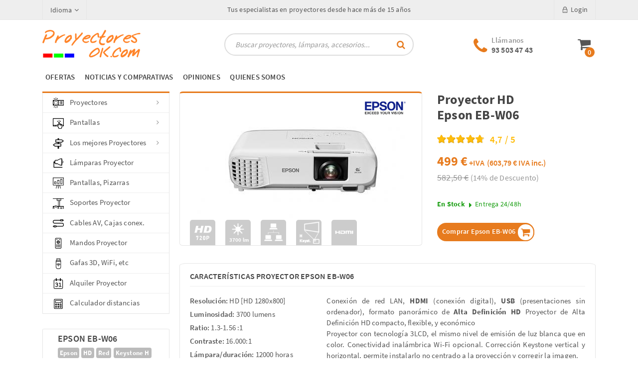

--- FILE ---
content_type: text/html
request_url: https://www.proyectoresok.com/proyector-epson/eb-w06
body_size: 18267
content:
	<!DOCTYPE html>
    <html lang="es">
        <head>
            <title> Proyector Epson EB-W06</title>
            <meta name="description" content="Proyector Epson EB-W06(Epson WXGA) - ProyectoresOK">
            <meta name="keywords" content="Proyector Epson EB-W06, , Proyector Sony, Proyector Epson, Proyector Nec, Proyector Christie, Panasonic">
                        <meta name="viewport" content="width=device-width, initial-scale=1">
            <!-- Favicon -->
            <link rel="shortcut icon" href="/images/favicon.ico" type="image/x-icon">
            <link rel="icon" href="/images/favicon.ico" type="image/x-icon">
            <!-- Font 400,600,700,900 -->
            <link href="/css/font.css" rel="stylesheet">
            <!-- Bootstrap -->
            <link rel="stylesheet" href="/css/assets/bootstrap.min.css" type="text/css">
            <!-- Fontawesome Icon -->
            <link rel="stylesheet" href="/css/assets/font-awesome.min.css" type="text/css">
            <!-- Owl Slider -->
            <link rel="stylesheet" href="/css/assets/owl.carousel.min.css" type="text/css">
            <!-- Custom Style -->
            <link rel="stylesheet" href="/css/assets/normalize.css" type="text/css">
            <link rel="stylesheet" href="/css/style.css" type="text/css">
            <link rel="stylesheet" href="/css/assets/responsive.css" type="text/css">
            <!-- slider per fitxa de producte -->
            <link rel="stylesheet" href="/css/bootstrap-slider.min.css">
        </head>
        <script src="/js/assets/vendor/jquery-3.2.1.min.js"></script>
        <body>
        <!-- Top Bar -->
        <section class="top-bar">
            <div class="container">
                <div class="row">
                    <div class="col-lg-2 col-md-4">
                        <div class="top-left d-flex">
                            <div class="lang-box">
                                <span style="font-size:14px;">Idioma<i class="fa fa-angle-down"></i></span>
                                <ul class="list-unstyled"><li><a href="https://www.proyectoresok.com?nr=1"><!--img src="" alt="Espa&ntilde;ol" style="height:16px; width:16px;"-->Espa&ntilde;ol</a></li><li><a href="https://www.projectorsok.cat?nr=1"><!--img src="" alt="Catal&agrave;" style="height:16px; width:16px;"-->Catal&agrave;</a></li><li><a href="https://www.projectorsok.co.uk?nr=1"><!--img src="" alt="English" style="height:16px; width:16px;"-->English</a></li><li><a href="https://www.beamerpro.com?nr=1"><!--img src="" alt="Deutsche" style="height:16px; width:16px;"-->Deutsche</a></li><li><a href="https://www.proiettoreok.com?nr=1"><!--img src="" alt="Italiano" style="height:16px; width:16px;"-->Italiano</a></li><li><a href="https://www.projecteursok.fr?nr=1"><!--img src="" alt="Fran&ccedil;ais" style="height:16px; width:16px;"-->Fran&ccedil;ais</a></li><li><a href="http://www.projectorenok.nl?nr=1"><!--img src="" alt="Nederlands" style="height:16px; width:16px;"-->Nederlands</a></li><li><a href="http://www.projetoresok.pt?nr=1"><!--img src="" alt="Portugues" style="height:16px; width:16px;"-->Portugues</a></li></ul>
                            </div>
                            <!--div class="mny-box">
                                <span>EUR<i class="fa fa-angle-down"></i></span>
                                <ul class="list-unstyled">
                                    <li>EUR</li>
                                    <li>GBP</li>
                                    <li>USD</li>
                                </ul>
                            </div-->
                        </div>
                    </div>
                    <div class="col-lg-8 col-md-0 top-bar-notice">
                        <div class="top-right">
                            <ul class="list-unstyled list-inline">
                                <li class="list-inline-item">
                                    <span style="border:none !important">Tus especialistas en proyectores desde hace m&aacute;s de 15 a�os</span>
                                </li>
                            </ul>
                        </div>
                    </div>
                    <div class="col-lg-2 col-md-8">
                        <div class="top-right text-right">
                            <ul class="list-unstyled list-inline">
                                <!--li class="list-inline-item"><a href=""><img src="/images/user.png" alt="">My Account</a></li>
                                <li class="list-inline-item"><a href=""><img src="/images/wishlist.png" alt="">Wishlist</a></li>
                                <li class="list-inline-item"><a href=""><img src="/images/checkout.png" alt="">Checkout</a></li-->
                                <li class="list-inline-item"><a href=""><img src="/images/login.png" alt="">Login</a></li>
                            </ul>
                        </div>
                    </div>
                </div>
            </div>
        </section>
        <!-- End Top Bar -->
        <!-- Logo Area -->
        <section class="logo-area">
            <div class="container">
                <div class="row">
                    <div class="col-md-4">
                        <div class="logo">
                                <a href="/"><img src="/images/proyectoresok_logo.png" title="ProyectoresOK.com: Proyectores Epson, Proyector Sony, Proyector Sanyo, Proyector Panasonic" class="img-fluid" style="mix-blend-mode: normal;"></a>
                        </div>
                    </div>
                    <div class="col-md-4 padding-fix">
                        <form action="#" class="search-bar"name=" formsearch" id="formsearch">
                            <input type="text" name="query" id="query" autocomplete="off" placeholder="Buscar proyectores, l&aacute;mparas, accesorios...">
                            <button type="submit"><i class="fa fa-search"></i></button>
                        </form>
                    </div>
                    <div class="col-md-4">
                        <div class="carts-area d-flex">
                            <div class="call-box d-flex ml-auto">
                                <div class="call-ico" style="margin-top: 5px">
                                    <i class="fa fa-phone fa-2x" aria-hidden="true" style="color:#e77b1e;font-size:35px; margin-right:8px""></i>
                                </div>
                                <div class="call-content">
                                    <span>Ll&aacute;manos</span>
                                    <p><a style="font-size: 16px;" href="tel:+34 93 503 47 43">93 503 47 43</a></p>
                                </div>
                            </div>
                                                        <div class="cart-box ml-auto text-center" style="">
                                    <a href="/carro.php?hl=ES">
                                        <i class="fa fa-shopping-cart fa-2x" aria-hidden="true"></i>
                                        <span>0</span>
                                    </a>
                            </div>
                        </div>
                    </div>
                </div>
            </div>
        </section>
        <!-- End Logo Area -->
        <!-- MenuH -->
        <section class="menu-area">
            <div class="container">
                <div class="row">
                    <div class="col-md-12">
                        <div class="main-menu">
<ul class="nav" style="display:inline-flex;"><li class="nav-item list-inline-item"><a class="nav-link" title="Proyectores en Oferta" href="/oferta-proyector.php">OFERTAS</a></li><li class="nav-item list-inline-item"><a class="nav-link" title="Noticias y Comparativas de Proyectores" href="/lista_articulos.php?hl=ES">NOTICIAS Y COMPARATIVAS</a></li><li class="nav-item list-inline-item"><a class="nav-link" title="Qu� opinan nuestros Clientes" href="/opinion_proyector.php">OPINIONES</a></li><li class="nav-itemlist-inline-item"><a class="nav-link" title="Empresa y algunos Clientes" href="/aboutusES.php">QUIENES SOMOS</a></li></ul>                        </div>
                    </div>
                </div>
            </div>
        </section>
        <!-- End MenuH -->
        <!-- Sticky Menu -->
        <section class="sticky-menu">
            <div class="container">
                <div class="row">
                    <div class="col-lg-2 col-md-3">
                        <div class="sticky-logo">
    <a href="/"><img src="/images/proyectoresok_logo.png" title="ProyectoresOK.com: Proyectores Epson, Proyector Sony, Proyector Sanyo, Proyector Panasonic" class="img-fluid" style="mix-blend-mode: normal;"></a>
                        </div>
                    </div>
                    
                    <div class="col-lg-7 col-md-7">
                        <div class="main-menu">
                            <ul class="nav nav-pills">
<ul class="nav" style="display:inline-flex;"><li class="nav-item list-inline-item"><a class="nav-link" title="Proyectores en Oferta" href="/oferta-proyector.php">OFERTAS</a></li><li class="nav-item list-inline-item"><a class="nav-link" title="Noticias y Comparativas de Proyectores" href="/lista_articulos.php?hl=ES">NOTICIAS Y COMPARATIVAS</a></li><li class="nav-item list-inline-item"><a class="nav-link" title="Qu� opinan nuestros Clientes" href="/opinion_proyector.php">OPINIONES</a></li><li class="nav-itemlist-inline-item"><a class="nav-link" title="Empresa y algunos Clientes" href="/aboutusES.php">QUIENES SOMOS</a></li></ul>                            </ul>
                        </div>
                    </div>
                    <div class="col-lg-3 col-md-2" style="padding-left:0;">
                        <div class="carts-area d-flex">
                            <div class="src-box">
                                <form action="#" class="src-box-input">
                                    <input type="text" name="query2" id="query2" autocomplete="off" placeholder="Buscar...">
                                        <button type="button" name="button"><i class="fa fa-search"></i></button>
                                </form>
                            </div>
                            <div class="cart-box ml-auto text-center" style="">
                                    <a href="/carro.php?hl=ES">
                                        <i class="fa fa-shopping-cart fa-2x" aria-hidden="true"></i>
                                        <span>0</span>
                                    </a>
                            </div>
                        </div>
                    </div>
                </div>
            </div>
        </section>
        <!-- End Sticky Menu -->
    <!-- Mobile Menu -->
        <section class="mobile-menu-area">
            <div class="container">
                <div class="row">
                    <div class="col-md-12">
                        <div class="mobile-menu">
                            <nav id="dropdown">
                                    <a href="/"><img src="/images/proyectoresok_logo.png" title="ProyectoresOK.com: Proyectores Epson, Proyector Sony, Proyector Sanyo, Proyector Panasonic" class="img-fluid" style="mix-blend-mode: normal;"></a>
                            <div class="carts-area ml-auto text-center" style="float:right;">
        <div class="cart-box">                                      <a href="/carro.php?hl=ES">
                                        <i class="fa fa-shopping-cart fa-2x" aria-hidden="true"></i>
                                        <span>0</span>
                                    </a>
        </div>                              </div>
                                
                                <div class="carts-area" style="padding-left: 10px; width: 100%; padding-right: 4px; padding-top: 17px;">
                                    <form action="#" class="src-box-input" style="width: 100%; margin-bottom:0;" name="formsearch" id="formsearch">
                                        <input type="text" name="query" id="query" autocomplete="off" placeholder="Buscar..." style="width: 97%; height: 35px; border: 2px solid #dddddd; -webkit-border-radius: 30px; -moz-border-radius: 30px; -ms-border-radius: 30px; border-radius: 30px; font-size: 15px; padding-left: 15px;">
                                        <button type="button" name="button" style="position: absolute; right: 7px; right: 14px; top: 81px; border: none; color: #e77b1e; font-size: 18px; background: transparent;"><i class="fa fa-search"></i></button>
                                    </form>
                                </div>
                                
                                <ul class="list-unstyled">
<div class="menu-widget"><li><a href="#"  onclick="$('.mean-expand')[0].click(); return(false);"  title="Proyectores "><img src="/images/icon_proyector.png" alt="Proyectores " style="width:22px; margin-top:0px; "><span style='margin-left:50px;'>Proyectores </span></a><ul class="list-unstyled" style="display:block; padding-rigth:0px; padding-left:35px; "><li><a href="/proyectores-acer.php"  title="Proyector ACER"style="width: 50%; display: inline-block; overflow:hidden; white-space:nowrap; padding:3px 0; "><span >ACER</span></a><a href="/proyectores-benq.php"  title="Proyector BENQ"style="width: 50%; display: inline-block; overflow:hidden; white-space:nowrap; padding:3px 0; "><span >BENQ</span></a><a href="/proyectores-christie.php"  title="Proyector CHRISTIE"style="width: 50%; display: inline-block; overflow:hidden; white-space:nowrap; padding:3px 0; "><span style='background-color: linen; padding: 2px 4px; '>CHRISTIE <i class='fa fa-star'></i></span></a><a href="/proyectores-epson.html"  title="Proyector EPSON"style="width: 50%; display: inline-block; overflow:hidden; white-space:nowrap; padding:3px 0; "><span style='background-color: linen; padding: 2px 4px; '>EPSON <i class='fa fa-star'></i></span></a><a href="/proyectores-led.html"  title="Proyector LED"style="width: 50%; display: inline-block; overflow:hidden; white-space:nowrap; padding:3px 0; "><span >LED</span></a><a href="/proyectores-nec.html"  title="Proyector NEC"style="width: 50%; display: inline-block; overflow:hidden; white-space:nowrap; padding:3px 0; "><span >NEC</span></a><a href="/proyectores-optoma.php"  title=""style="width: 50%; display: inline-block; overflow:hidden; white-space:nowrap; padding:3px 0; "><span >OPTOMA</span></a><a href="/proyectores-panasonic.html"  title="Proyector PANASONIC"style="width: 50%; display: inline-block; overflow:hidden; white-space:nowrap; padding:3px 0; "><span style='background-color: linen; padding: 2px 4px; '>PANASONIC <i class='fa fa-star'></i></span></a><a href="/proyectores-sony.html"  title="Proyector SONY"style="width: 50%; display: inline-block; overflow:hidden; white-space:nowrap; padding:3px 0; "><span style='background-color: linen; padding: 2px 4px; '>SONY <i class='fa fa-star'></i></span></a><a href="/proyectores-viewsonic.php"  title="Proyector VIEWSONIC"style="width: 50%; display: inline-block; overflow:hidden; white-space:nowrap; padding:3px 0; "><span >VIEWSONIC</span></a><a href="/proyectores-vivitek.php"  title="Proyector VIVITEK"style="width: 50%; display: inline-block; overflow:hidden; white-space:nowrap; padding:3px 0; "><span >VIVITEK</span></a></li></ul><li><a href="#"  onclick="$('.mean-expand')[1].click(); return(false);"  title="Pantallas"><img src="/images/icon_pantalla_tactil.png" alt="Pantallas" style="width:22px; margin-top:0px; "><span style='margin-left:50px;'>Pantallas</span></a><ul class="list-unstyled" style="display:block; padding-rigth:0px; padding-left:35px; "><li><a href="/pantallas/interactivas"  title="T&aacute;ctiles interactivas">T&aacute;ctiles interactivas</a><a href="/pantallas/"  title="Planas / LCD">Planas / LCD</a><a href="/pantallas-led/"  title="Pantallas LED">Pantallas LED</a></li></ul><li><a href="#"  onclick="$('.mean-expand')[2].click(); return(false);"  title="Compra el mejor proyector 2026, Recomendados"><img src="/images/icon-proyector-recomendado-para.png" alt="Compra el mejor proyector 2026, Recomendados" style="width:22px; margin-top:0px; "><span style='margin-left:50px;'>Los mejores Proyectores</span></a><ul class="list-unstyled" style="display:block; padding-rigth:0px; padding-left:35px; "><li><a href="/cine-en-casa-homecinema"  title="Los mejores proyectores para casa, Proyector Home Cinema"><img src="/mnu_proyector-cine-en-casa.png" alt="Los mejores proyectores para casa, Proyector Home Cinema" style="width:22px; margin-top:0px; margin-right:8px; ">Cine en Casa</a><a href="/educacion-formacion"  title="Los mejores proyectores para escuelas, Proyector para el aula"><img src="/mnu_proyector-educacion.png" alt="Los mejores proyectores para escuelas, Proyector para el aula" style="width:22px; margin-top:0px; margin-right:8px; ">Educaci�n y Formaci�n</a><a href="/bares-pubs-restaurantes"  title="Los mejores proyectores para bares, Proyector para restaurante"><img src="/mnu_proyector-bar-restaurante.png" alt="Los mejores proyectores para bares, Proyector para restaurante" style="width:22px; margin-top:0px; margin-right:8px; ">Bares y Restaurantes</a><a href="/empresa"  title="Los mejores proyectores para reuniones empresa, Proyector para presentaciones"><img src="/mnu_proyector-empresa.png" alt="Los mejores proyectores para reuniones empresa, Proyector para presentaciones" style="width:22px; margin-top:0px; margin-right:8px; ">Empresa y Negocios</a><a href="/instalacion"  title="Los mejores proyectores para instalaci�n, Proyector para grandes salas"><img src="/mnu_proyector-instalacion.png" alt="Los mejores proyectores para instalaci�n, Proyector para grandes salas" style="width:22px; margin-top:0px; margin-right:8px; ">Instalaci�n</a></li></ul><li><a href="/lampara_proyector.php"  title="L&aacute;mparas proyector"><img src="/images/icon_lampara_proyector.png" alt="L&aacute;mparas proyector" style="width:22px; margin-top:0px; "><span style='margin-left:50px;'>L&aacute;mparas Proyector</span></a><li><li><a href="/pantalla-proyeccion-menu.php?hl=ES"  title="Pantallas Proyecci�n y &#10;Pizarras Interactivas"><img src="/images/icon_pantalla_proyector.png" alt="Pantallas Proyecci�n y &#10;Pizarras Interactivas" style="width:22px; margin-top:0px; "><span style='margin-left:50px;'>Pantallas, Pizarras</span></a><li><li><a href="/soporte-proyector.html"  title="Soporte Proyector"><img src="/images/icon_soporte_proyector.png" alt="Soporte Proyector" style="width:22px; margin-top:0px; "><span style='margin-left:50px;'>Soportes Proyector</span></a><li><li><a href="/cables.php"  title="Cables HDMI, VGA&#10; y Cajas de conexiones"><img src="/images/icon_cables.png" alt="Cables HDMI, VGA&#10; y Cajas de conexiones" style="width:22px; margin-top:0px; "><span style='margin-left:50px;'>Cables AV, Cajas conex.</span></a><li><li><a href="/mandos-proyectores/"  title="Mandos Proyector"><img src="/images/icon_mando_proyector.png" alt="Mandos Proyector" style="width:22px; margin-top:0px; "><span style='margin-left:50px;'>Mandos Proyector</span></a><li><li><a href="/accs.php?type=ACC_PROY"  title="Gafas 3D, m�dulo WiFi..."><img src="/images/icon_wifi_modulo.png" alt="Gafas 3D, m�dulo WiFi..." style="width:22px; margin-top:0px; "><span style='margin-left:50px;'>Gafas 3D, WiFi, etc</span></a><li><li><a href="/alquiler_lloguer.php?t=Proyectores&hl=ES"  title="Alquiler Proyector"><img src="/images/icon_alquiler_proyector.png" alt="Alquiler Proyector" style="width:22px; margin-top:0px; "><span style='margin-left:50px;'>Alquiler Proyector</span></a><li><li><a href="/calculador-distancia/"  title="Calculador distancias"><img src="/images/icon_calc_dist_proyeccion.png" alt="Calculador distancias" style="width:22px; margin-top:0px; "><span style='margin-left:50px;'>Calculador distancias</span></a></div><li class="nav-item "><a class="nav-link" title="Proyectores en Oferta" href="/oferta-proyector.php">OFERTAS</a></li><li class="nav-item "><a class="nav-link" title="Noticias y Comparativas de Proyectores" href="/lista_articulos.php?hl=ES">NOTICIAS Y COMPARATIVAS</a></li><li class="nav-item "><a class="nav-link" title="Qu� opinan nuestros Clientes" href="/opinion_proyector.php">OPINIONES</a></li><li class="nav-item"><a class="nav-link" title="Empresa y algunos Clientes" href="/aboutusES.php">QUIENES SOMOS</a></li><li class="nav-item"><a href="#" onclick="$('.mean-expand')[3].click(); return(false);" title="Idioma"><span>Idioma</span></a><ul class="list-unstyled" style="display:block;"><li><a href="">Espa&ntilde;ol</a></li><li><a href="">Catal&agrave;</a></li><li><a href="">English</a></li><li><a href="">Deutsche</a></li><li><a href="">Italiano</a></li><li><a href="">Fran&ccedil;ais</a></li><li><a href="">Nederlands</a></li><li><a href="">Portugues</a></li></ul></li>                                </ul>
                            </nav>
                        </div>
                    </div>
                </div>
            </div>
        </section>
        <!-- End Mobile Menu -->
        <!-- Contingut web -->
        
        <section>
            <div class="container">
                <div class="row">
                    <!-- Columna esquerra -->
                    <div class="col-lg-3 col-md-4">
                        <div class="slider-area">
<div class="menu-widget"><ul class="list-unstyled"><li><a href="#"  title="Proyectores "><img src="/images/icon_proyector.png" alt="Proyectores " style="width:22px; margin-top:0px; ">Proyectores <i class="fa fa-angle-right"></i></a><div class="mega-menu"><div class="row"><div class="col-md-12"><a href="/proyectores-acer.php"  title="Proyector ACER">Proyector ACER</a><a href="/proyectores-benq.php"  title="Proyector BENQ">Proyector BENQ</a><a href="/proyectores-christie.php"  title="Proyector CHRISTIE">Proyector CHRISTIE <i class='fa fa-star' style='color:#e77b1e; float:unset; font-size:15px;'></i></a><a href="/proyectores-epson.html"  title="Proyector EPSON">Proyector EPSON <i class='fa fa-star' style='color:#e77b1e; float:unset; font-size:15px;'></i></a><a href="/proyectores-led.html"  title="Proyector LED">Proyector LED</a><a href="/proyectores-nec.html"  title="Proyector NEC">Proyector NEC</a><a href="/proyectores-optoma.php"  title="">Proyector OPTOMA</a><a href="/proyectores-panasonic.html"  title="Proyector PANASONIC">Proyector PANASONIC <i class='fa fa-star' style='color:#e77b1e; float:unset; font-size:15px;'></i></a><a href="/proyectores-sony.html"  title="Proyector SONY">Proyector SONY <i class='fa fa-star' style='color:#e77b1e; float:unset; font-size:15px;'></i></a><a href="/proyectores-viewsonic.php"  title="Proyector VIEWSONIC">Proyector VIEWSONIC</a><a href="/proyectores-vivitek.php"  title="Proyector VIVITEK">Proyector VIVITEK</a></div></div></div><li><a href="#"  title="Pantallas"><img src="/images/icon_pantalla_tactil.png" alt="Pantallas" style="width:22px; margin-top:0px; ">Pantallas<i class="fa fa-angle-right"></i></a><div class="mega-menu"><div class="row"><div class="col-md-12"><a href="/pantallas/interactivas"  title="T&aacute;ctiles interactivas">T&aacute;ctiles interactivas</a><a href="/pantallas/"  title="Planas / LCD">Planas / LCD</a><a href="/pantallas-led/"  title="Pantallas LED">Pantallas LED</a></div></div></div><li><a href="#"  title="Compra el mejor proyector 2026, Recomendados"><img src="/images/icon-proyector-recomendado-para.png" alt="Compra el mejor proyector 2026, Recomendados" style="width:22px; margin-top:0px; ">Los mejores Proyectores<i class="fa fa-angle-right"></i></a><div class="mega-menu"><div class="row"><div class="col-md-12"><a href="/cine-en-casa-homecinema"  title="Los mejores proyectores para casa, Proyector Home Cinema"><img src="/mnu_proyector-cine-en-casa.png" alt="Los mejores proyectores para casa, Proyector Home Cinema" style="width:22px; margin-top:0px; margin-right:8px; ">Cine en Casa</a><a href="/educacion-formacion"  title="Los mejores proyectores para escuelas, Proyector para el aula"><img src="/mnu_proyector-educacion.png" alt="Los mejores proyectores para escuelas, Proyector para el aula" style="width:22px; margin-top:0px; margin-right:8px; ">Educaci�n y Formaci�n</a><a href="/bares-pubs-restaurantes"  title="Los mejores proyectores para bares, Proyector para restaurante"><img src="/mnu_proyector-bar-restaurante.png" alt="Los mejores proyectores para bares, Proyector para restaurante" style="width:22px; margin-top:0px; margin-right:8px; ">Bares y Restaurantes</a><a href="/empresa"  title="Los mejores proyectores para reuniones empresa, Proyector para presentaciones"><img src="/mnu_proyector-empresa.png" alt="Los mejores proyectores para reuniones empresa, Proyector para presentaciones" style="width:22px; margin-top:0px; margin-right:8px; ">Empresa y Negocios</a><a href="/instalacion"  title="Los mejores proyectores para instalaci�n, Proyector para grandes salas"><img src="/mnu_proyector-instalacion.png" alt="Los mejores proyectores para instalaci�n, Proyector para grandes salas" style="width:22px; margin-top:0px; margin-right:8px; ">Instalaci�n</a></div></div></div><li><a href="/lampara_proyector.php"  title="L&aacute;mparas proyector"><img src="/images/icon_lampara_proyector.png" alt="L&aacute;mparas proyector" style="width:22px; margin-top:0px; ">L&aacute;mparas Proyector</a><li><li><a href="/pantalla-proyeccion-menu.php?hl=ES"  title="Pantallas Proyecci�n y &#10;Pizarras Interactivas"><img src="/images/icon_pantalla_proyector.png" alt="Pantallas Proyecci�n y &#10;Pizarras Interactivas" style="width:22px; margin-top:0px; ">Pantallas, Pizarras</a><li><li><a href="/soporte-proyector.html"  title="Soporte Proyector"><img src="/images/icon_soporte_proyector.png" alt="Soporte Proyector" style="width:22px; margin-top:0px; ">Soportes Proyector</a><li><li><a href="/cables.php"  title="Cables HDMI, VGA&#10; y Cajas de conexiones"><img src="/images/icon_cables.png" alt="Cables HDMI, VGA&#10; y Cajas de conexiones" style="width:22px; margin-top:0px; ">Cables AV, Cajas conex.</a><li><li><a href="/mandos-proyectores/"  title="Mandos Proyector"><img src="/images/icon_mando_proyector.png" alt="Mandos Proyector" style="width:22px; margin-top:0px; ">Mandos Proyector</a><li><li><a href="/accs.php?type=ACC_PROY"  title="Gafas 3D, m�dulo WiFi..."><img src="/images/icon_wifi_modulo.png" alt="Gafas 3D, m�dulo WiFi..." style="width:22px; margin-top:0px; ">Gafas 3D, WiFi, etc</a><li><li><a href="/alquiler_lloguer.php?t=Proyectores&hl=ES"  title="Alquiler Proyector"><img src="/images/icon_alquiler_proyector.png" alt="Alquiler Proyector" style="width:22px; margin-top:0px; ">Alquiler Proyector</a><li><li><a href="/calculador-distancia/"  title="Calculador distancias"><img src="/images/icon_calc_dist_proyeccion.png" alt="Calculador distancias" style="width:22px; margin-top:0px; ">Calculador distancias</a></ul></div>                        </div>
                        <div class="product-area d-none d-md-block">
<div class="top-slr caixeta-sota-menu" style="padding-top: 8px;padding-right: 0px;">
	<div class="sec-title" style="margin-bottom: -13px;">
		<h5 style="padding-bottom: 0px;border: 0;">Epson EB-W06</h5>
	</div>
	<div>
		<div class="slr-items" style="padding: 2px 0px 10px 0px;">
			<div class="slr-box">
				<div class="slr-content" style="">
<a href="proyectores-epson.html" class="badge badge-info" style="padding:4px;font-size:13px;background-color:#bbb;display:inline-block;margin-right:1px;margin-bottom:3px;"
 title="Epson EB-W06: Proyector Epson">Epson</a>
<a href="/proyectores-wxga.html" class="badge badge-info" style="padding:4px;font-size:13px;background-color:#bbb;display:inline-block;margin-right:1px;margin-bottom:3px;"
 title="Epson EB-W06: Proyector HD">HD</a>
<a href="" class="badge badge-info" style="padding:4px;font-size:13px;background-color:#bbb;display:inline-block;margin-right:1px;margin-bottom:3px;"
 title="Epson EB-W06: Proyector Red">Red</a>
<a href="/proyectores-keystone-horizontal.html" class="badge badge-info" style="padding:4px;font-size:13px;background-color:#bbb;display:inline-block;margin-right:1px;margin-bottom:3px;"
 title="Epson EB-W06: Proyector Keystone H">Keystone H</a>
<a href="" class="badge badge-info" style="padding:4px;font-size:13px;background-color:#bbb;display:inline-block;margin-right:1px;margin-bottom:3px;"
 title="Epson EB-W06: Proyector En Stock">En Stock</a>
<a href="empresa" class="badge badge-info" style="padding:4px;font-size:13px;background-color:#bbb;display:inline-block;margin-right:1px;margin-bottom:3px;"
 title="Epson EB-W06: Proyector Empresa">Empresa</a>
<a href="bares-pubs-restaurantes" class="badge badge-info" style="padding:4px;font-size:13px;background-color:#bbb;display:inline-block;margin-right:1px;margin-bottom:3px;"
 title="Epson EB-W06: Proyector Bares">Bares</a>
<a href="cine-en-casa-homecinema" class="badge badge-info" style="padding:4px;font-size:13px;background-color:#bbb;display:inline-block;margin-right:1px;margin-bottom:3px;"
 title="Epson EB-W06: Proyector Casa">Casa</a>
				</div>
			</div>
		</div>
	</div>
</div>
                                <div class="top-slr caixeta-sota-menu">
                                    <div class="sec-title">
                                        <h5 style="">Los Proyectores M�s Vendidos EPSON</h5>
                                    </div>
                                    <div>
                                        <div class="slr-items" style="padding:2px; padding-bottom:10px;">
                                            <div class="slr-box d-flex">
                                                <div class="slr-content"style="padding-bottom:4px">
                                                    <p><span class="top_ventas_num">1</span><a title="Epson EB-L210SW" href="/proyector-epson/eb-l210sw" style="font-size: 15px; white-space:nowrap; vertical-align:text-bottom; overflow:hidden;">Epson EB-L210SW</a></p>
                                                </div>
                                            </div>
                                            <div class="slr-box d-flex">
                                                <div class="slr-content"style="padding-bottom:4px">
                                                    <p><span class="top_ventas_num">2</span><a title="Epson EB-FH52" href="/proyector-epson/eb-fh52" style="font-size: 15px; white-space:nowrap; vertical-align:text-bottom; overflow:hidden;">Epson EB-FH52</a></p>
                                                </div>
                                            </div>
                                            <div class="slr-box d-flex">
                                                <div class="slr-content"style="padding-bottom:4px">
                                                    <p><span class="top_ventas_num">3</span><a title="Epson EB-E20" href="/proyector-epson/eb-e20" style="font-size: 15px; white-space:nowrap; vertical-align:text-bottom; overflow:hidden;">Epson EB-E20</a></p>
                                                </div>
                                            </div>
                                            <div class="slr-box d-flex">
                                                <div class="slr-content"style="padding-bottom:4px">
                                                    <p><span class="top_ventas_num">4</span><a title="Epson EB-W06" href="/proyector-epson/eb-w06" style="font-size: 15px; white-space:nowrap; vertical-align:text-bottom; overflow:hidden;">Epson EB-W06</a></p>
                                                </div>
                                            </div>
                                            <div class="slr-box d-flex">
                                                <div class="slr-content"style="padding-bottom:4px">
                                                    <p><span class="top_ventas_num">5</span><a title="Epson EB-L735U" href="proyector.php?d=EPSON-EB-L735U&id=5764&hl=ES" style="font-size: 15px; white-space:nowrap; vertical-align:text-bottom; overflow:hidden;">Epson EB-L735U</a></p>
                                                </div>
                                            </div>
                                        </div>
                                    </div>
                                </div>
                                <div class="top-slr caixeta-sota-menu">
                                    <div class="sec-title">
                                        <h5 style=" white-space: nowrap;">M�todos de pago</h5>
                                    </div>
                                    <div>
                                        <div class="slr-items" style="padding:2px; padding-bottom:10px;">
                                            <div class="slr-box">
                                                <div class="slr-content" style="padding-bottom:10px">
                                                    <p style="font-size: 15px; white-space: nowrap;"><!--i class="fa fa-check-circle" style="margin-right:6px; color:#999;"></i--> Transferencia Bancaria</p>
                                                </div>
                                                <div class="slr-content" style="padding-bottom:10px">
                                                    <p style="font-size: 15px; white-space: nowrap;"><!--i class="fa fa-check-circle" style="margin-right:6px; color:#999;"></i--> Tarjeta de Cr�dito o D�bito</p>
                                                </div>
                                                <div class="slr-content" style="padding-bottom:10px">
                                                    <p style="font-size: 15px; white-space: nowrap;"><!--i class="fa fa-check-circle" style="margin-right:6px; color:#999;"></i--> PayPal</p>
                                                </div>
                                                <div class="slr-content" style="padding-bottom:10px">
                                                    <p style="font-size: 15px; white-space: nowrap;"><!--i class="fa fa-check-circle" style="margin-right:6px; color:#999;"></i--> Contra Reembolso</p>
                                                </div>
                                                <div class="slr-content" style="padding-bottom:6px">
                                                    <p style="font-size: 24px; color:#e77b1e;">
                                                        <i class="fa fa-cc-visa"       style="margin-right:7px;"></i>
                                                        <i class="fa fa-cc-mastercard" style="margin-right:7px;"></i>
                                                        <i class="fa fa-cc-amex"       style="margin-right:7px;"></i>
                                                        <i class="fa fa-paypal"        style="margin-right:0px;"></i>
                                                        <i class="fa fa-lock d-md-none d-sm-inline d-xs-inline d-lg-none d-xl-inline"
                                                           style="margin-left:7px; margin-right:7px;"></i>
                                                    </p>
                                                </div>
                                            </div>
                                        </div>
                                    </div>
                                </div>
                        </div>
                    </div>

                    <div class="col-lg-9 col-md-8 product-area padding-fix-l20">
    <form action="/add_cart.php?hl=ES" method="post" id="frmadd_cart" 
          name="frmadd_cart" style="display:none !important; aria-hidden:true;">
        <input type="hidden" id="Dsc" name="Dsc" value="Proyector Epson EB-W06">
        <input type="hidden" id="Pri" name="Pri" value="499">
        <input type="hidden" id="Url" name="Url" value="/proyector-epson/eb-w06">
        <input type="hidden" id="Img" name="Img" value="fotoDB.php?id=EB-W06&w=160&h=120">
        <input type="hidden" id="Ref" name="Ref" value="EB-W06">
        <input type="hidden" id="Qua" name="Qua" value="1">
        <input type="hidden" name="ContCompr" value="0">
    </form>
    <!-- Single Product Area -->
    <section class="sg-product">
        <div class="container">
            <div class="row">
                <div class="col-md-12">
                    <div class="row">
    <!-- Foto i info principal -->
    <div class="col-lg-7" style="padding-left:0px; padding-right:0px;" title="Proyector Epson EB-W06">
        <!-- Foto(s) del projector -->
            <div class="sg-img">
                <img src="/images/proyector-epson-l.png" style=" width:21%; margin-right:5px; margin-top:15px; right:20px; position:absolute;" 
                     alt="Proyector Epson" title="Proyector Epson" >
                <div class="tab-content">
                    <div class="tab-pane active" id="sg1" role="tabpanel" style="text-align: center; padding-top: 20px;">
                        <a href="">
                            <img src="/imgproy/EPSON-EB-W06-b.jpg" alt="Proyector HD Epson EB-W06" title="Proyector HD Epson EB-W06" class="img-fluid" >
                        </a>
                    </div>
<div style="width:100%; overflow-y:hidden; white-space:nowrap; padding-left:10px; padding-right:10px;"><div style="display:inline-block; background-color:#ccc; padding: 3px; margin-left:10px; margin-right:10px; border-radius:10% 10% 0 0; vertical-align:top; height: 51px; text-align: center;">            <img src="/images/caracteristicas/proyector-hd-wxga.png" style="width:45px;"
                 alt="Proyector HD&#10; " 
                 title="Proyector HD&#10; ">
</div><div style="display:inline-block; background-color:#ccc; padding: 3px; margin-left:10px; margin-right:10px; border-radius:10% 10% 0 0; vertical-align:top; height: 51px; text-align: center;">            <img src="/images/caracteristicas/proyector-lumens.png" style="width:45px;"
                 alt="Proyector 3700 lm&#10; " 
                 title="Proyector 3700 lm&#10; ">
              <span style="font-size:11px; font-weight:bold; color:white; display:block; white-space:nowrap; bottom:2px; padding-left:4px;">3700 lm</span>
</div><div style="display:inline-block; background-color:#ccc; padding: 3px; margin-left:10px; margin-right:10px; border-radius:10% 10% 0 0; vertical-align:top; height: 51px; text-align: center;">            <img src="/images/caracteristicas/proyector-red-lan-rj45.png" style="width:45px;"
                 alt="Proyector Conexi�n de red LAN&#10; " 
                 title="Proyector Conexi�n de red LAN&#10; ">
</div><div style="display:inline-block; background-color:#ccc; padding: 3px; margin-left:10px; margin-right:10px; border-radius:10% 10% 0 0; vertical-align:top; height: 51px; text-align: center;">            <img src="/images/caracteristicas/proyector-keystone-horizontal.png" style="width:45px;"
                 alt="Proyector Keystone Horizontal o Lens Shift&#10; " 
                 title="Proyector Keystone Horizontal o Lens Shift&#10; ">
</div><div style="display:inline-block; background-color:#ccc; padding: 3px; margin-left:10px; margin-right:10px; border-radius:10% 10% 0 0; vertical-align:top; height: 51px; text-align: center;">            <img src="/images/caracteristicas/proyector-hdmi.png" style="width:45px;"
                 alt="Proyector HDMI&#10; " 
                 title="Proyector HDMI&#10; ">
</div></div>                </div>
            </div>
        <!-- Fi Foto(s) del projector -->
    </div>
    <div class="col-lg-5" style="padding-left: 30px; padding-right: 0px;">
        <!-- Info principal -->
        <div class="sg-content">
            <div class="pro-name">
                <h1><div class='col' style='padding:0'>Proyector HD </div><div class='col' style='padding:0'>Epson EB-W06</div></h1>
            </div>
            <div class="pro-rating">
                <ul class="list-unstyled list-inline">
                    <li class="list-inline-item" style="margin-left:0px; margin-top: 15px;">
                            <div class="star-rating2" title="Valoraci�n 4.7 Estrellas">
        <div class="back-stars">
            <i class="fa fa-star-o" aria-hidden="true"></i>
            <i class="fa fa-star-o" aria-hidden="true"></i>
            <i class="fa fa-star-o" aria-hidden="true"></i>
            <i class="fa fa-star-o" aria-hidden="true"></i>
            <i class="fa fa-star-o" aria-hidden="true"></i>

            <div class="front-stars" style="width: 94%">
                <i class="fa fa-star" aria-hidden="true"></i>
                <i class="fa fa-star" aria-hidden="true"></i>
                <i class="fa fa-star" aria-hidden="true"></i>
                <i class="fa fa-star" aria-hidden="true"></i>
                <i class="fa fa-star" aria-hidden="true"></i>
            </div>
        </div>
<span>4,7 / 5</span>    </div>
                    </li>
                    <!--li class="list-inline-item"><a href="">( 09 Review )</a></li-->
                  <span itemprop="aggregateRating" itemscope itemtype="http://schema.org/AggregateRating" style="display:none" aria-hidden="true">
                        <meta itemprop="ratingValue" content="4.7">
                        <meta itemprop="bestRating" content="5">
                        <meta itemprop="reviewCount" content="50">
                    </span>
                </ul>
            </div>
            <div class="pro-price">
                <ul class="list-unstyled list-inline">
                    <li class="list-inline-item">
                    <b>499 &euro;</b><span style="font-size: 16px;"> +IVA</span>
                    <span style="font-size: 16px;">(603,79 &euro; IVA inc.)</span>
                </li>
                    <li style="font-size:18px; text-decoration:none;"><span style="font-size:18px; text-decoration:line-through;">582,50 &euro;</span><span style="font-size:16px;"> (14% de Descuento)</span></li>
                </ul>
                <p style="margin-bottom:22px;">
<!--i class="fa fa-truck" style="color#1b9f14; font-size:20px; vertical-align:middle;"></i--> <font color='1b9f14'><b>En Stock</b> <i class="fa fa-caret-right" style="color:#1b9f14; font-size:16px; vertical-align:middle; padding:0 3px 0 4px;"></i> Entrega 24/48h</font>              </p>
            </div>
            <div class="colo-siz">
    <div class="sg-content pro-price colo-siz pro-btns" style="width:100%; ">
        <a href="javascript: document.getElementById('frmadd_cart').submit();" class="cart" style="padding:1px 0 0 10px; margin-top:5px;" title="Comprar Proyector Epson EB-W06">Comprar Epson EB-W06        <i class="fa fa-shopping-cart" style="font-size:20px; color:#e77b1e; border-radius:50%; border:2px solid #e77b1e; padding:6px; background-color:white; vertical-align: middle;"></i></a>
     </div>
            </div>
        </div>
        <!-- info principal -->
    </div>
                        <!-- Fi Foto i info principal -->
                        <!-- Moduls adicionals projector -->
                        <div class="col-lg-12" style="padding:0px;">
    <!-- caracteristicas-proyector -->
    <div id="box_caracteristicas-proyector" style="margin-top:20px; border:1px solid #e5e5e5; border-radius: 2%; " class="top-slr">
        <div class="sec-title">
            <h5 style="font-size: 16px; " >Caracter�sticas Proyector Epson EB-W06</h5>
        </div>
      <div class="row" id="caracteristicas-proyector">
        <div class="col-md-4" style="padding-right:0px;">
            <ul class="list-unstyled" style="padding-bottom:15px;">
<li style="font-size: 15px; margin-bottom:5px;"><span style="font-weight:600;">Resoluci&oacute;n:</span> <span style="display:inline-block;">HD [HD 1280x800]</span></li><li style="font-size: 15px; margin-bottom:5px;"><span style="font-weight:600;">Luminosidad:</span> <span style="display:inline-block;">3700 lumens</span></li><li style="font-size: 15px; margin-bottom:5px;"><span style="font-weight:600;">Ratio:</span> <span style="display:inline-block;">1.3-1.56 :1</span></li><li style="font-size: 15px; margin-bottom:5px;"><span style="font-weight:600;">Contraste:</span> <span style="display:inline-block;">16.000:1</span></li><li style="font-size: 15px; margin-bottom:5px;"><span style="font-weight:600;">L�mpara/duraci�n:</span> <span style="display:inline-block;">12000 horas</span></li><li style="font-size: 15px; margin-bottom:5px;"><span style="font-weight:600;">Peso:</span> <span style="display:inline-block;">2.5 kg</span></li>            </ul>
        </div>
        <div class="col-md-8" style="padding-bottom:15px; text-align:justify;">
             Conexi�n de red LAN, <b>HDMI</b> (conexi�n digital), <b>USB</b> (presentaciones sin ordenador), formato panor�mico de <b>Alta Definici�n HD</b> Proyector de Alta Definici�n HD compacto, flexible, y econ�mico<br>Proyector con tecnolog�a 3LCD, el mismo nivel de emisi�n de luz blanca que en color. Conectividad inal�mbrica Wi-Fi opcional. Correcci�n Keystone vertical y horizontal, permite instalarlo no centrado a la proyecci�n y corregir la imagen.                    </div>
    </div></div>    <!-- Fi caracteristicas-proyector -->    <!-- opinion-proyector -->
    <div id="box_opinion-proyector" style="margin-top:20px; border:1px solid #e5e5e5; border-radius: 2%; " class="top-slr">
        <div class="sec-title">
            <h5 style="font-size: 16px; " >Opiniones de clientes que compraron el  Epson EB-W06</h5>
        </div>
      <div id="opinion-proyector" style="display:
block;overflow-y:auto; max-height:200px; margin-bottom:10px; margin-right:-20px;          ">
<div class="review-box d-flex" title="Opini�n sobre Proyector Epson EB-W06">
                <div class=".review-box rv-img d-none d-sm-inline">
                    <img src="/images/opinion/opinion-usr.png" alt="Opini�n sobre Proyector Epson EB-W06">
                </div>
                <div class="review-box rv-content ult_opinions quote">
                    <b>Alejandra de Barcelona</b>  Empresa y Negocios<span style="font-size: 14px; display:inline;">    <div class="star-rating2" title="Valoraci�n 4 Estrellas">
        <div class="back-stars">
            <i class="fa fa-star-o" aria-hidden="true"></i>
            <i class="fa fa-star-o" aria-hidden="true"></i>
            <i class="fa fa-star-o" aria-hidden="true"></i>
            <i class="fa fa-star-o" aria-hidden="true"></i>
            <i class="fa fa-star-o" aria-hidden="true"></i>

            <div class="front-stars" style="width: 80%">
                <i class="fa fa-star" aria-hidden="true"></i>
                <i class="fa fa-star" aria-hidden="true"></i>
                <i class="fa fa-star" aria-hidden="true"></i>
                <i class="fa fa-star" aria-hidden="true"></i>
                <i class="fa fa-star" aria-hidden="true"></i>
            </div>
        </div>
    </div>
</span>
                    <div class="ult_opinions quote" style="margin-bottom:5px; text-align:justify;"><i class="fa fa-quote-left" style="font-size: 20px;" alt="Opini�n sobre Proyector Epson EB-W06"></i> <b class="ult_opinions quote">Producto estupendo a buen precio</b> <i class="fa fa-quote-right" style="font-size: 20px; margin-left: 2px;" alt="Opini�n sobre Proyector Epson EB-W06"></i></div>
                </div>
            </div><div class="review-box d-flex" title="Opini�n sobre Proyector Epson EB-W06">
                <div class=".review-box rv-img d-none d-sm-inline">
                    <img src="/images/opinion/opinion-usr.png" alt="Opini�n sobre Proyector Epson EB-W06">
                </div>
                <div class="review-box rv-content ult_opinions quote">
                    <b>Cristian de L�hospitalet de Llobregat</b>  Empresa y Negocios<span style="font-size: 14px; display:inline;">    <div class="star-rating2" title="Valoraci�n 5 Estrellas">
        <div class="back-stars">
            <i class="fa fa-star-o" aria-hidden="true"></i>
            <i class="fa fa-star-o" aria-hidden="true"></i>
            <i class="fa fa-star-o" aria-hidden="true"></i>
            <i class="fa fa-star-o" aria-hidden="true"></i>
            <i class="fa fa-star-o" aria-hidden="true"></i>

            <div class="front-stars" style="width: 100%">
                <i class="fa fa-star" aria-hidden="true"></i>
                <i class="fa fa-star" aria-hidden="true"></i>
                <i class="fa fa-star" aria-hidden="true"></i>
                <i class="fa fa-star" aria-hidden="true"></i>
                <i class="fa fa-star" aria-hidden="true"></i>
            </div>
        </div>
    </div>
</span>
                    <div class="ult_opinions quote" style="margin-bottom:5px; text-align:justify;"><i class="fa fa-quote-left" style="font-size: 20px;" alt="Opini�n sobre Proyector Epson EB-W06"></i> <b class="ult_opinions quote">Justo lo que necesitabamos</b> Proyector recomendado bas�ndose en nuestras necesidades. Contentos con la compra. <i class="fa fa-quote-right" style="font-size: 20px; margin-left: 2px;" alt="Opini�n sobre Proyector Epson EB-W06"></i></div>
                </div>
            </div><div class="review-box d-flex" title="Opini�n sobre Proyector Epson EB-W06">
                <div class=".review-box rv-img d-none d-sm-inline">
                    <img src="/images/opinion/opinion-usr.png" alt="Opini�n sobre Proyector Epson EB-W06">
                </div>
                <div class="review-box rv-content ult_opinions quote">
                    <b>Jaume de Consell (Mallorca)</b>  Cine en casa y f�tbol<span style="font-size: 14px; display:inline;">    <div class="star-rating2" title="Valoraci�n 5 Estrellas">
        <div class="back-stars">
            <i class="fa fa-star-o" aria-hidden="true"></i>
            <i class="fa fa-star-o" aria-hidden="true"></i>
            <i class="fa fa-star-o" aria-hidden="true"></i>
            <i class="fa fa-star-o" aria-hidden="true"></i>
            <i class="fa fa-star-o" aria-hidden="true"></i>

            <div class="front-stars" style="width: 100%">
                <i class="fa fa-star" aria-hidden="true"></i>
                <i class="fa fa-star" aria-hidden="true"></i>
                <i class="fa fa-star" aria-hidden="true"></i>
                <i class="fa fa-star" aria-hidden="true"></i>
                <i class="fa fa-star" aria-hidden="true"></i>
            </div>
        </div>
    </div>
</span>
                    <div class="ult_opinions quote" style="margin-bottom:5px; text-align:justify;"><i class="fa fa-quote-left" style="font-size: 20px;" alt="Opini�n sobre Proyector Epson EB-W06"></i> <b class="ult_opinions quote">Muy recomendable!</b> Muy buena atenci�n personalizada por tel�fono. Env�o rapid�simo. Producto de gran calidad a un precio excepcional<i class="fa fa-quote-right" style="font-size: 20px; margin-left: 2px;" alt="Opini�n sobre Proyector Epson EB-W06"></i></div>
                </div>
            </div><div class="review-box d-flex" title="Opini�n sobre Proyector Epson EB-W06">
                <div class=".review-box rv-img d-none d-sm-inline">
                    <img src="/images/opinion/opinion-usr.png" alt="Opini�n sobre Proyector Epson EB-W06">
                </div>
                <div class="review-box rv-content ult_opinions quote">
                    <b>Pere de Barcelona</b>  Empresa y Negocios<span style="font-size: 14px; display:inline;">    <div class="star-rating2" title="Valoraci�n 5 Estrellas">
        <div class="back-stars">
            <i class="fa fa-star-o" aria-hidden="true"></i>
            <i class="fa fa-star-o" aria-hidden="true"></i>
            <i class="fa fa-star-o" aria-hidden="true"></i>
            <i class="fa fa-star-o" aria-hidden="true"></i>
            <i class="fa fa-star-o" aria-hidden="true"></i>

            <div class="front-stars" style="width: 100%">
                <i class="fa fa-star" aria-hidden="true"></i>
                <i class="fa fa-star" aria-hidden="true"></i>
                <i class="fa fa-star" aria-hidden="true"></i>
                <i class="fa fa-star" aria-hidden="true"></i>
                <i class="fa fa-star" aria-hidden="true"></i>
            </div>
        </div>
    </div>
</span>
                    <div class="ult_opinions quote" style="margin-bottom:5px; text-align:justify;"><i class="fa fa-quote-left" style="font-size: 20px;" alt="Opini�n sobre Proyector Epson EB-W06"></i> <b class="ult_opinions quote">Todo muy bien</b> Lo alquilamos para probarlo y ahora hemos comprado uno<i class="fa fa-quote-right" style="font-size: 20px; margin-left: 2px;" alt="Opini�n sobre Proyector Epson EB-W06"></i></div>
                </div>
            </div><div class="review-box d-flex" title="Opini�n sobre Proyector Epson EB-W06">
                <div class=".review-box rv-img d-none d-sm-inline">
                    <img src="/images/opinion/opinion-usr.png" alt="Opini�n sobre Proyector Epson EB-W06">
                </div>
                <div class="review-box rv-content ult_opinions quote">
                    <b>Raul de Sant Joan Desp�</b>  <span style="font-size: 14px; display:inline;">    <div class="star-rating2" title="Valoraci�n 5 Estrellas">
        <div class="back-stars">
            <i class="fa fa-star-o" aria-hidden="true"></i>
            <i class="fa fa-star-o" aria-hidden="true"></i>
            <i class="fa fa-star-o" aria-hidden="true"></i>
            <i class="fa fa-star-o" aria-hidden="true"></i>
            <i class="fa fa-star-o" aria-hidden="true"></i>

            <div class="front-stars" style="width: 100%">
                <i class="fa fa-star" aria-hidden="true"></i>
                <i class="fa fa-star" aria-hidden="true"></i>
                <i class="fa fa-star" aria-hidden="true"></i>
                <i class="fa fa-star" aria-hidden="true"></i>
                <i class="fa fa-star" aria-hidden="true"></i>
            </div>
        </div>
    </div>
</span>
                    <div class="ult_opinions quote" style="margin-bottom:5px; text-align:justify;"><i class="fa fa-quote-left" style="font-size: 20px;" alt="Opini�n sobre Proyector Epson EB-W06"></i> <b class="ult_opinions quote">Muy buen servicio y buen producto. Muy recomendable.</b> Todo perfecto. Cumplieron con el plazo de entrega a la perfecci�n y el proyector funciona perfectamente (buen asesoramiento t�cnico para ajustar el producto a nuestras necesidades) Muy bien la posibilidad de conexi�n Wifi que nos da mucha flexibilidad.<i class="fa fa-quote-right" style="font-size: 20px; margin-left: 2px;" alt="Opini�n sobre Proyector Epson EB-W06"></i></div>
                </div>
            </div><div class="review-box d-flex" title="Opini�n sobre Proyector Epson EB-W06">
                <div class=".review-box rv-img d-none d-sm-inline">
                    <img src="/images/opinion/opinion-usr.png" alt="Opini�n sobre Proyector Epson EB-W06">
                </div>
                <div class="review-box rv-content ult_opinions quote">
                    <b>Lisi de Vigo (Pontevedra)</b>  Educaci&oacute;n y Formaci&oacute;n<span style="font-size: 14px; display:inline;">    <div class="star-rating2" title="Valoraci�n 4 Estrellas">
        <div class="back-stars">
            <i class="fa fa-star-o" aria-hidden="true"></i>
            <i class="fa fa-star-o" aria-hidden="true"></i>
            <i class="fa fa-star-o" aria-hidden="true"></i>
            <i class="fa fa-star-o" aria-hidden="true"></i>
            <i class="fa fa-star-o" aria-hidden="true"></i>

            <div class="front-stars" style="width: 80%">
                <i class="fa fa-star" aria-hidden="true"></i>
                <i class="fa fa-star" aria-hidden="true"></i>
                <i class="fa fa-star" aria-hidden="true"></i>
                <i class="fa fa-star" aria-hidden="true"></i>
                <i class="fa fa-star" aria-hidden="true"></i>
            </div>
        </div>
    </div>
</span>
                    <div class="ult_opinions quote" style="margin-bottom:5px; text-align:justify;"><i class="fa fa-quote-left" style="font-size: 20px;" alt="Opini�n sobre Proyector Epson EB-W06"></i> <b class="ult_opinions quote">Cubre mis necesidades de manera satisfactoria :)</b> <i class="fa fa-quote-right" style="font-size: 20px; margin-left: 2px;" alt="Opini�n sobre Proyector Epson EB-W06"></i></div>
                </div>
            </div><div class="review-box d-flex" title="Opini�n sobre Proyector Epson EB-W06">
                <div class=".review-box rv-img d-none d-sm-inline">
                    <img src="/images/opinion/opinion-usr.png" alt="Opini�n sobre Proyector Epson EB-W06">
                </div>
                <div class="review-box rv-content ult_opinions quote">
                    <b>Rafel de Barcelona</b>  <span style="font-size: 14px; display:inline;">    <div class="star-rating2" title="Valoraci�n 4 Estrellas">
        <div class="back-stars">
            <i class="fa fa-star-o" aria-hidden="true"></i>
            <i class="fa fa-star-o" aria-hidden="true"></i>
            <i class="fa fa-star-o" aria-hidden="true"></i>
            <i class="fa fa-star-o" aria-hidden="true"></i>
            <i class="fa fa-star-o" aria-hidden="true"></i>

            <div class="front-stars" style="width: 80%">
                <i class="fa fa-star" aria-hidden="true"></i>
                <i class="fa fa-star" aria-hidden="true"></i>
                <i class="fa fa-star" aria-hidden="true"></i>
                <i class="fa fa-star" aria-hidden="true"></i>
                <i class="fa fa-star" aria-hidden="true"></i>
            </div>
        </div>
    </div>
</span>
                    <div class="ult_opinions quote" style="margin-bottom:5px; text-align:justify;"><i class="fa fa-quote-left" style="font-size: 20px;" alt="Opini�n sobre Proyector Epson EB-W06"></i> <b class="ult_opinions quote">Buena relaci�n calidad precio</b> Lo utilizo �nicamente para proyecci�n de fotograf�a formato jpg desde el ordenador, con resultados muy satisfactorios.<i class="fa fa-quote-right" style="font-size: 20px; margin-left: 2px;" alt="Opini�n sobre Proyector Epson EB-W06"></i></div>
                </div>
            </div><div class="review-box d-flex" title="Opini�n sobre Proyector Epson EB-W06">
                <div class=".review-box rv-img d-none d-sm-inline">
                    <img src="/images/opinion/opinion-usr.png" alt="Opini�n sobre Proyector Epson EB-W06">
                </div>
                <div class="review-box rv-content ult_opinions quote">
                    <b>Rafael de Melilla</b>  Cine en casa y f�tbol<span style="font-size: 14px; display:inline;">    <div class="star-rating2" title="Valoraci�n 5 Estrellas">
        <div class="back-stars">
            <i class="fa fa-star-o" aria-hidden="true"></i>
            <i class="fa fa-star-o" aria-hidden="true"></i>
            <i class="fa fa-star-o" aria-hidden="true"></i>
            <i class="fa fa-star-o" aria-hidden="true"></i>
            <i class="fa fa-star-o" aria-hidden="true"></i>

            <div class="front-stars" style="width: 100%">
                <i class="fa fa-star" aria-hidden="true"></i>
                <i class="fa fa-star" aria-hidden="true"></i>
                <i class="fa fa-star" aria-hidden="true"></i>
                <i class="fa fa-star" aria-hidden="true"></i>
                <i class="fa fa-star" aria-hidden="true"></i>
            </div>
        </div>
    </div>
</span>
                    <div class="ult_opinions quote" style="margin-bottom:5px; text-align:justify;"><i class="fa fa-quote-left" style="font-size: 20px;" alt="Opini�n sobre Proyector Epson EB-W06"></i> <b class="ult_opinions quote">Excelente</b> R�pido y todo perfecto, la atenci�n a las dudas que he tenido me la resuelto de forma r�pida, sin duda volver� a comprar. El proyector de una calidad muy buena, lo recomiendo sin duda alguna<i class="fa fa-quote-right" style="font-size: 20px; margin-left: 2px;" alt="Opini�n sobre Proyector Epson EB-W06"></i></div>
                </div>
            </div><div class="review-box d-flex" title="Opini�n sobre Proyector Epson EB-W06">
                <div class=".review-box rv-img d-none d-sm-inline">
                    <img src="/images/opinion/danmonells.jpg" alt="Opini�n sobre Proyector Epson EB-W06">
                </div>
                <div class="review-box rv-content ult_opinions quote">
                    <b>Dan de Sant Cugat del Vall�s</b>  Empresa y Negocios<span style="font-size: 14px; display:inline;">    <div class="star-rating2" title="Valoraci�n 5 Estrellas">
        <div class="back-stars">
            <i class="fa fa-star-o" aria-hidden="true"></i>
            <i class="fa fa-star-o" aria-hidden="true"></i>
            <i class="fa fa-star-o" aria-hidden="true"></i>
            <i class="fa fa-star-o" aria-hidden="true"></i>
            <i class="fa fa-star-o" aria-hidden="true"></i>

            <div class="front-stars" style="width: 100%">
                <i class="fa fa-star" aria-hidden="true"></i>
                <i class="fa fa-star" aria-hidden="true"></i>
                <i class="fa fa-star" aria-hidden="true"></i>
                <i class="fa fa-star" aria-hidden="true"></i>
                <i class="fa fa-star" aria-hidden="true"></i>
            </div>
        </div>
    </div>
</span>
                    <div class="ult_opinions quote" style="margin-bottom:5px; text-align:justify;"><i class="fa fa-quote-left" style="font-size: 20px;" alt="Opini�n sobre Proyector Epson EB-W06"></i> <b class="ult_opinions quote">Muy bien.</b> Encantado con el cambio de modelo gracias a sus recomendaciones.<i class="fa fa-quote-right" style="font-size: 20px; margin-left: 2px;" alt="Opini�n sobre Proyector Epson EB-W06"></i></div>
                </div>
            </div>    </div></div>    <!-- Fi opinion-proyector -->    <!-- packs-proyector -->
    <div id="box_packs-proyector" style="margin-top:20px; border:1px solid #e5e5e5; border-radius: 2%; padding-bottom: 20px;" class="top-slr">
        <div class="sec-title">
            <h5 style="font-size: 16px; margin-bottom: 0px; border:0px;" >Packs Ahorro con   Epson EB-W06</h5>
        </div>
      <div id="packs-proyector" style="display:
block;          ">
<div class="container"><div class="row"><div class="col-xl-4 col-lg-6 col-md-12" style="border: 1px solid #e5e5e5; padding:10px; text-align: center; border-top: 3px solid #e77b1e;
                            border-radius: 2%; -webkit-border-radius: 3%; -moz-border-radius: 3%; -ms-border-radius: 3%;">
        <span style="display:block; max-height:3rem; overflow:hidden;">EPSON EB-W06 +<br>M�dulo WI-FI Epson ELPAP10</span>
        <div style="display: inline-table; white-space:nowrap;">
            <div style="display:inline-block;"><img width="105px" src="/imgproy/EPSON-EB-W06-m.jpg" alt="" title=""></div>
            <div style="display:inline-block; FONT-SIZE: 30px; vertical-align: middle; margin-left: 4px;" title="">+</div>
            <div style="display:inline-block;"><img width="105px" src="/imgproy/ELPAP10-m.jpg" alt="" title=""></div>
        </div>
        <div style="font-size:16px; color:#e77b1e; vertical-align:middle;"><b>+115,00 &euro;</b><div class="img-content d-flex justify-content-between">    <a id="BotoComprar1" href="javascript: document.forms['frmadd_cart1'].submit();" data-placement="top" title="Comprar EPSON EB-W06 + M�dulo WI-FI Epson ELPAP10" style=" float: right; margin-top: -0.2rem; position: absolute; bottom:14px; right:15px; ">
        <ul style="text-align: right; ">
            <li class="list-inline-item" style="border-radius: 50%; border: 2px solid #e77b1e; background-color: #fff; padding: 6px 7px 3px 6px; "><i class="fa fa-shopping-cart" style="font-size: 20px; color: #e77b1e;"></i></li>
        </ul>
    </a>
    <form action="/add_cart.php?hl=ES" method="post" id="frmadd_cart1" 
          name="frmadd_cart1" style="display:none !important; aria-hidden:true;">
        <input type="hidden" id="Dsc1" name="Dsc" value="EPSON EB-W06 + M�dulo WI-FI Epson ELPAP10">
        <input type="hidden" id="Pri1" name="Pri" value="614">
        <input type="hidden" id="Url1" name="Url" value="/proyector-epson/eb-w06">
        <input type="hidden" id="Img1" name="Img" value="/imgproy/EPSON-EB-W06-m.jpg">
        <input type="hidden" id="Ref1" name="Ref" value="EB-W06+ELPAP10">
        <input type="hidden" id="Qua1" name="Qua" value="1">
        <input type="hidden" name="ContCompr" value="0">
    </form>
</div></div>
        <!--span style="color:red">Ah&oacute;rrate 8 &euro;</span-->
        <span style="color:red">Ah&oacute;rrate un 8 %</span>
    </div><div class="col-xl-4 col-lg-6 col-md-12" style="border: 1px solid #e5e5e5; padding:10px; text-align: center; border-top: 3px solid #e77b1e;
                            border-radius: 2%; -webkit-border-radius: 3%; -moz-border-radius: 3%; -ms-border-radius: 3%;">
        <span style="display:block; max-height:3rem; overflow:hidden;">EPSON EB-W06 +<br>Soporte techo para proyectores</span>
        <div style="display: inline-table; white-space:nowrap;">
            <div style="display:inline-block;"><img width="105px" src="/imgproy/EPSON-EB-W06-m.jpg" alt="" title=""></div>
            <div style="display:inline-block; FONT-SIZE: 30px; vertical-align: middle; margin-left: 4px;" title="">+</div>
            <div style="display:inline-block;"><img width="105px" src="/imgproy/PVAN8001-m.jpg" alt="" title=""></div>
        </div>
        <div style="font-size:16px; color:#e77b1e; vertical-align:middle;"><b>+39,00 &euro;</b><div class="img-content d-flex justify-content-between">    <a id="BotoComprar2" href="javascript: document.forms['frmadd_cart2'].submit();" data-placement="top" title="Comprar EPSON EB-W06 + Soporte techo para proyectores" style=" float: right; margin-top: -0.2rem; position: absolute; bottom:14px; right:15px; ">
        <ul style="text-align: right; ">
            <li class="list-inline-item" style="border-radius: 50%; border: 2px solid #e77b1e; background-color: #fff; padding: 6px 7px 3px 6px; "><i class="fa fa-shopping-cart" style="font-size: 20px; color: #e77b1e;"></i></li>
        </ul>
    </a>
    <form action="/add_cart.php?hl=ES" method="post" id="frmadd_cart2" 
          name="frmadd_cart2" style="display:none !important; aria-hidden:true;">
        <input type="hidden" id="Dsc2" name="Dsc" value="EPSON EB-W06 + Soporte techo para proyectores">
        <input type="hidden" id="Pri2" name="Pri" value="538">
        <input type="hidden" id="Url2" name="Url" value="/proyector-epson/eb-w06">
        <input type="hidden" id="Img2" name="Img" value="/imgproy/EPSON-EB-W06-m.jpg">
        <input type="hidden" id="Ref2" name="Ref" value="EB-W06+PVAN8001">
        <input type="hidden" id="Qua2" name="Qua" value="1">
        <input type="hidden" name="ContCompr" value="0">
    </form>
</div></div>
        <!--span style="color:red">Ah&oacute;rrate 34 &euro;</span-->
        <span style="color:red">Ah&oacute;rrate un 34 %</span>
    </div><div class="col-xl-4 col-lg-6 col-md-12" style="border: 1px solid #e5e5e5; padding:10px; text-align: center; border-top: 3px solid #e77b1e;
                            border-radius: 2%; -webkit-border-radius: 3%; -moz-border-radius: 3%; -ms-border-radius: 3%;">
        <span style="display:block; max-height:3rem; overflow:hidden;">EPSON EB-W06 +<br>Pantalla manual (180x135)</span>
        <div style="display: inline-table; white-space:nowrap;">
            <div style="display:inline-block;"><img width="105px" src="/imgproy/EPSON-EB-W06-m.jpg" alt="" title=""></div>
            <div style="display:inline-block; FONT-SIZE: 30px; vertical-align: middle; margin-left: 4px;" title="">+</div>
            <div style="display:inline-block;"><img width="105px" src="/images/pantalla-proyeccion-electrica-cineflex.jpg" alt="" title=""></div>
        </div>
        <div style="font-size:16px; color:#e77b1e; vertical-align:middle;"><b>+75,00 &euro;</b><div class="img-content d-flex justify-content-between">    <a id="BotoComprar3" href="javascript: document.forms['frmadd_cart3'].submit();" data-placement="top" title="Comprar EPSON EB-W06 + Pantalla manual (180x135)" style=" float: right; margin-top: -0.2rem; position: absolute; bottom:14px; right:15px; ">
        <ul style="text-align: right; ">
            <li class="list-inline-item" style="border-radius: 50%; border: 2px solid #e77b1e; background-color: #fff; padding: 6px 7px 3px 6px; "><i class="fa fa-shopping-cart" style="font-size: 20px; color: #e77b1e;"></i></li>
        </ul>
    </a>
    <form action="/add_cart.php?hl=ES" method="post" id="frmadd_cart3" 
          name="frmadd_cart3" style="display:none !important; aria-hidden:true;">
        <input type="hidden" id="Dsc3" name="Dsc" value="EPSON EB-W06 + Pantalla manual (180x135)">
        <input type="hidden" id="Pri3" name="Pri" value="574">
        <input type="hidden" id="Url3" name="Url" value="/proyector-epson/eb-w06">
        <input type="hidden" id="Img3" name="Img" value="/imgproy/EPSON-EB-W06-m.jpg">
        <input type="hidden" id="Ref3" name="Ref" value="EB-W06+SVM180">
        <input type="hidden" id="Qua3" name="Qua" value="1">
        <input type="hidden" name="ContCompr" value="0">
    </form>
</div></div>
        <!--span style="color:red">Ah&oacute;rrate 24 &euro;</span-->
        <span style="color:red">Ah&oacute;rrate un 24 %</span>
    </div></div></div>    </div></div>    <!-- Fi packs-proyector -->    <!-- noticias-proyector -->
    <div id="box_noticias-proyector" style="margin-top:20px; border:1px solid #e5e5e5; border-radius: 2%; " class="top-slr">
        <div class="sec-title">
            <h5 style="font-size: 16px; " >Noticias Proyector Epson EB-W06</h5>
        </div>
      <div id="noticias-proyector" style="display:
block;          ">
        <div style="padding-left:5px; margin-bottom: 15px;">
              <div style="margin-bottom: 5px;">
                    <a style="display: block; font-size: 16px; white-space:nowrap;" href='/articulo.php?r=no-compres-un-proyector-sin-saber-estas-7-cosas&idNoticia=215&hl=ES'>    <i style="color:#e77b1e; margin-right: 5px; 
       display:inline-block; vertical-align:top; padding-top:5px;"
       class="fa fa-file"></i>
<div style="display:inline-block; white-space:normal; max-width: calc(100% - 18px);">No compres un proyector sin saber estas 7 cosas</div></a>
</div>              <div style="margin-bottom: 5px;">
                    <a style="display: block; font-size: 16px; white-space:nowrap;" href='/articulo.php?r=proyectores-para-educacion-y-consejos-practicos&idNoticia=42&hl=ES'>    <i style="color:#e77b1e; margin-right: 5px; 
       display:inline-block; vertical-align:top; padding-top:5px;"
       class="fa fa-file"></i>
<div style="display:inline-block; white-space:normal; max-width: calc(100% - 18px);">Proyectores para Educaci�n, y consejos pr�cticos</div></a>
</div>              <div style="margin-bottom: 5px;">
                    <a style="display: block; font-size: 16px; white-space:nowrap;" href='/articulo.php?r=oferta-proyectores-promociones&idNoticia=213&hl=ES'>    <i style="color:#e77b1e; margin-right: 5px; 
       display:inline-block; vertical-align:top; padding-top:5px;"
       class="fa fa-file"></i>
<div style="display:inline-block; white-space:normal; max-width: calc(100% - 18px);">Oferta Proyectores, Promociones</div></a>
</div>              <div style="margin-bottom: 5px;">
                    <a style="display: block; font-size: 16px; white-space:nowrap;" href='/articulo.php?r=que-proyector-comprar-para-un-bar-o-un-restaurante&idNoticia=48&hl=ES'>    <i style="color:#e77b1e; margin-right: 5px; 
       display:inline-block; vertical-align:top; padding-top:5px;"
       class="fa fa-file"></i>
<div style="display:inline-block; white-space:normal; max-width: calc(100% - 18px);">�Qu� proyector comprar para un Bar o un Restaurante?</div></a>
</div>              <div style="margin-bottom: 5px;">
                    <a style="display: block; font-size: 16px; white-space:nowrap;" href='/articulo.php?r=10-consejos-para-hacer-una-buena-presentacion-powerpoint&idNoticia=9&hl=ES'>    <i style="color:#e77b1e; margin-right: 5px; 
       display:inline-block; vertical-align:top; padding-top:5px;"
       class="fa fa-file"></i>
<div style="display:inline-block; white-space:normal; max-width: calc(100% - 18px);">10 consejos para hacer una buena presentaci�n Powerpoint</div></a>
</div>	</div>
    </div></div>    <!-- Fi noticias-proyector -->    <!-- calculador-distancias -->
    <div id="box_calculador-distancias" style="margin-top:20px; border:1px solid #e5e5e5; border-radius: 2%; " class="top-slr">
        <div class="sec-title">
            <h5 style="font-size: 16px; " >Calculador distancias Proyector Epson EB-W06</h5>
        </div>
      <div id="calculador-distancias" style="display:
block;          ">

    <div class="panel panel-default" style="width:100%;">
        <div class="panel-body">
            <div class="row">
                <div class="col-sm-6 " id='col_proy'><br><br><br><br><img src='/images/projector-side.jpg' class="img" style="width:30%;vertical-align: middle;" id="img_proy"></div>
                <div class="col-sm-6 " style="height:250px;" align="center">
                    <table border=0>
                        <tbody>
                            <tr>
                                <td>
                                    <img src='/images/pantalla-proyeccion.jpg' class="img-responsive center-block" style="width:50%;" id="img_pant" onclick="RecalcRatio();">
                                </td>
                                <td style="vertical-align: middle;" id='yPant'>163cm</td>
                            </tr>
                            <tr>
                                <td style="text-align: center;" id='xPant'>120cm</td><td></td>
                        </tbody>
                    </table>
                </div>
            </div>
            
                    <ul class="nav nav-tabs">
                        <li class="nav-item">
                            <a  href="#dist" class="nav-link active" data-toggle="tab" role="tab" aria-controls="dist" aria-selected="true">Distanc&iacute;a Proyecci&oacute;n</a>
                        </li>
                        <li class="nav-item">
                            <a href="#tama" class="nav-link" data-toggle="tab" role="tab" aria-controls="tama" aria-selected="true" onClick="RecalcTamany();">Tama&ntilde;o de Pantalla</a>
                        </li>
                       

 <li  style="float:right;position: relative;   padding: 10px 15px;">

                            <label class="radio-inline" >
                                <input type="radio" name="format" value="4_3" >4:3
                            </label>
                            <label class="radio-inline" >
                                <input type="radio" name="format" value="16_9" >16:9
                            </label>
                            <label class="radio-inline" >
                                <input type="radio" name="format" value="16_10" checked>16:10
                            </label>

                        </li>


                    </ul>
               





            <div class="tab-content ">
                <div class="tab-pane active" id="dist" role="tabpanel" aria-labelledby="dist-tab">						
                    <div class="row">
                        <div class="col-md-6">
                            <table class="table" style='font-size:12px;'>
                                <tr><th>Distanc&iacute;a Proyecci&oacute;n</th></tr>
                                <tr><td>
                                        <input id="sldSize" data-provide="slider" data-slider-id='ex1Slider' type="text" data-slider-min="1.2" data-slider-max="12" data-slider-step="0.1" data-slider-value="5" data-slider-reversed="true" onChange="javascript:RecalcRatio();" style="width:65%;"/>
                                        <span class="pull-right"><input type="text" id="txtDist" class="input-sm" maxlength="2" style="width:47px;" value="" onkeyup='chgfldDist()'> m.</span>

                                    </td></tr>
                            </table>
                        </div>
                        <div class="col-md-6">
                            <table class="table" style='font-size:12px;'>
                                <tr><th></th><th>Ancho</th><th>Alto</th><th>Diagonal</th></tr>
                                <tr><th>Min</th><td id='xMin'>125cm</td><td id='yMin'>95cm</td><td id='diMin'>76&quot;</td></tr>
                                <tr><th>Max</th><td id='xMax'>125cm</td><td id='yMax'>95cm</td><td id='diMax'>76&quot;</td></tr>
                            </table>
                        </div>
                    </div>
                    <div class="row">
                        <div class="col-md-6">

                        </div> 
                    </div>
                </div>
                <div class="tab-pane" id="tama" role="tabpanel" aria-labelledby="home-tab">
                    <div class="row">
                        <div class="col-7">
                            <table class="table" style='font-size:12px'>
                                <tr><th>Tama&ntilde;o de Pantalla</th><th>Ancho</th><th>Alto</th></tr>
                                <tr><td>
                                        <input id="sldTamany" data-provide="slider" data-slider-id='ex1Slider' type="text" data-slider-min="77" data-slider-max="923" data-slider-step="1" data-slider-value="14" data-slider-reversed="true" onChange="javascript:RecalcTamany();" style="width:100%;" />
                                    </td>

                                    <td><input type="text" id="txtXpant" class="input-sm" maxlength="3" style="width:47px;" value=""></td>
                                    <td><input type="text" id="txtYpant" class="input-sm" maxlength="3" style="width:47px;" value=""></td>
                                </tr>
                            </table>
                        </div>
                        <div class="col-5">
                            <table class="table" style='font-size:12px;'>
                                <tr><td></td><th>Distanc&iacute;a Proyecci&oacute;n</th></tr>
                                <tr><th>Min</th><td id='dMin'>6.7m</td></tr>
                                <tr><th>Max</th><td id='dMax'>8.2m</td></tr>
                            </table>
                        </div>
                    </div>
                </div>
            </div>
        </div>
    </div>

    <script>
        var offset = $('#col_proy').offset().left;
        //alert(offset);
        var MinRatio =1.3;
        var MaxRatio =1.56;

        var MaxImgSize =200;
        var MinImgSize =150;
        var minDist =1.2;
        var maxDist =12;
        var xMinPosProy =0;
        var xMaxPosProy =170;
        var MaxPant =923;
        var MinPant =77;
        //var Resol="16_10";
        var SlideEnable = true;

        function RecalcRatio() {
            //alert("recalcratio");
            if (SlideEnable) {
                xSel = $('#sldSize').val();
                document.getElementById("txtDist").value = xSel;
            } else {
                xSel = document.all('txtDist').value;
            }

            var size = ReturnRatio(MaxRatio, xSel, true);

            $('#xMin').text(size["x"] + "cm");
            $('#yMin').text(size["y"] + "cm");
            $('#diMin').html(size["di"] + "&quot;");

            size = ReturnRatio(MinRatio, xSel, true);
            $('#xMax').text(size["x"] + "cm");
            $('#yMax').text(size["y"] + "cm");
            $('#diMax').html(size["di"] + "&quot;");

            $('#yPant').text(size["y"] + "cm");
            $('#xPant').text(size["x"] + "cm");

            $('#sldTamany').slider('setValue', size["x"]);
            if (SlideEnable)
                document.getElementById("txtXpant").value = size["x"];
            if (SlideEnable)
                document.getElementById("txtYpant").value = ReturnAspect(size["x"]);

            ChangeImg();
            MoveProy();

        }
        function RecalcTamany() {
            if (SlideEnable) {
                xSel = $('#sldTamany').val();
                document.getElementById("txtXpant").value = xSel;
                document.getElementById("txtYpant").value = ReturnAspect(xSel);
            } else {
                xSel = $('#txtXpant').val();

            }
            var dist = [];
            dist = ReturnDist(xSel);
            $('#sldSize').slider('setValue', dist["Min"]);
            $('#dMin').text(dist["Min"] + "m");
            $('#dMax').text(dist["Max"] + "m");
            RecalcRatio();

        }
        function ChangeImg() {


            var dist = document.getElementById("txtDist").value;
            var ImgSize = 0;
            var difPant = MaxImgSize - MinImgSize;
            ImgSize = (dist / maxDist * difPant) + MinImgSize;
            //console.log(ImgSize);
            $("#img_pant").width(ImgSize);

        }
        function ReturnRatio(ratio, dist, isHD) {
            var size = [];

            size["x"] = Math.round(((dist / ratio) * 100));
            size["y"] = Math.round(ReturnAspect(size["x"]));
            size["di"] = Math.round(Math.sqrt((Math.pow(size["x"], 2) + Math.pow(size["y"], 2))) / 2.54);
            return size;
        }
        function ReturnDist(x) {

            var dist = [];
            if (MinRatio < 1) {
                var nDec = 2;
            } else {
                var nDec = 1;
            }
            dist["Min"] = round((x * MinRatio) / 100, nDec);
            dist["Max"] = round((x * MaxRatio) / 100, nDec);
            //console.log(dist);
            return dist;

        }
        function round(value, precision) {
            var multiplier = Math.pow(10, precision || 0);
            return Math.round(value * multiplier) / multiplier;
        }
        function MoveProy() {


            $('#img_proy').each(function () {
                //  var xPos = $('#ex1Slider').slider('getValue');
                xSel = $('#sldSize').val();
                xPos = xSel / maxDist * xMaxPosProy;

                xPos = xMaxPosProy - (xPos / xMaxPosProy * xMaxPosProy) + xMinPosProy;
                xPos = xPos + offset;
                console.log('xPos= ' + xPos + 'xMaxPosProy ' + xMaxPosProy);

                $(this).offset({'left': xPos});


            });

        }
        function ReturnAspect(x) {

            var format = $('input[name="format"]:checked').val();

            switch (format) {
                case "16_9":
                    return Math.round(x * 9 / 16);
                    break;
                case "16_10":
                    return Math.round(x * 10 / 16);
                    break;
                case "4_3":
                    return Math.round(x * 3 / 4);
                    break;
            }
        }
        function ReturnXAspect(y) {
            var format = $('input[name="format"]:checked').val();

            switch (format) {
                case "16_9":
                    return Math.round(y * 16 / 9);
                    break;
                case "16_10":
                    return Math.round(y * 16 / 10);
                    break;
                case "4_3":
                    return Math.round(y * 4 / 3);
                    break;
            }
        }
        function chgfldDist() {
            var dist = 0;
            dist = document.all("txtDist").value;
            if ($.isNumeric(dist)) {
                $('#sldSize').slider('setValue', dist);
                SlideEnable = false;
                RecalcRatio();
                SlideEnable = true;
            }
        }
        function txtXpantkeyup() {
            if ($.isNumeric($('#txtXpant').val())) {
                var dist = [];
                dist = ReturnDist($('#txtXpant').val());
                $('#txtDist').val(dist["Min"]);
                $('#txtYpant').val(ReturnAspect($('#txtXpant').val()));
                SlideEnable = false;
                RecalcRatio();
                RecalcTamany();
                SlideEnable = true;
            }
        }
        function txtYpantkeyup() {
            if ($.isNumeric($('#txtYpant').val())) {
                var dist = [];
                var x = ReturnXAspect($('#txtYpant').val());
                $('#txtXpant').val(x);
                txtXpantkeyup();

            }
        }
        $(document).ready(function () {

            RecalcRatio();
        });
        $('#sldTamany').slider({
            formatter: function (value) {
                y = ReturnAspect(value);

                return value + "x" + y + " cm.";
            }
        });
        $("#txtXpant").keyup(function () {
            txtXpantkeyup();
        });
        $("#txtYpant").keyup(function () {
            txtYpantkeyup();
        });
        $('input[type=radio][name=format]').change(function () {
            RecalcRatio();
            RecalcTamany();
        })



    </script>



        </div></div>    <!-- Fi calculador-distancias -->                        </div>
                        <!-- Fi moduls adicionals projector -->
                        </div>
                </div>
            </div>
        </div>
    </section>
    <!-- End Single Product Area -->
                    </div>
                    <div class="col-lg-3 col-md-0 d-md-none">
                        <div class="product-area">
<div class="top-slr caixeta-sota-menu" style="padding-top: 8px;padding-right: 0px;">
	<div class="sec-title" style="margin-bottom: -13px;">
		<h5 style="padding-bottom: 0px;border: 0;">Epson EB-W06</h5>
	</div>
	<div>
		<div class="slr-items" style="padding: 2px 0px 10px 0px;">
			<div class="slr-box">
				<div class="slr-content" style="">
<a href="proyectores-epson.html" class="badge badge-info" style="padding:4px;font-size:13px;background-color:#bbb;display:inline-block;margin-right:1px;margin-bottom:3px;"
 title="Epson EB-W06: Proyector Epson">Epson</a>
<a href="/proyectores-wxga.html" class="badge badge-info" style="padding:4px;font-size:13px;background-color:#bbb;display:inline-block;margin-right:1px;margin-bottom:3px;"
 title="Epson EB-W06: Proyector HD">HD</a>
<a href="" class="badge badge-info" style="padding:4px;font-size:13px;background-color:#bbb;display:inline-block;margin-right:1px;margin-bottom:3px;"
 title="Epson EB-W06: Proyector Red">Red</a>
<a href="/proyectores-keystone-horizontal.html" class="badge badge-info" style="padding:4px;font-size:13px;background-color:#bbb;display:inline-block;margin-right:1px;margin-bottom:3px;"
 title="Epson EB-W06: Proyector Keystone H">Keystone H</a>
<a href="" class="badge badge-info" style="padding:4px;font-size:13px;background-color:#bbb;display:inline-block;margin-right:1px;margin-bottom:3px;"
 title="Epson EB-W06: Proyector En Stock">En Stock</a>
<a href="empresa" class="badge badge-info" style="padding:4px;font-size:13px;background-color:#bbb;display:inline-block;margin-right:1px;margin-bottom:3px;"
 title="Epson EB-W06: Proyector Empresa">Empresa</a>
<a href="bares-pubs-restaurantes" class="badge badge-info" style="padding:4px;font-size:13px;background-color:#bbb;display:inline-block;margin-right:1px;margin-bottom:3px;"
 title="Epson EB-W06: Proyector Bares">Bares</a>
<a href="cine-en-casa-homecinema" class="badge badge-info" style="padding:4px;font-size:13px;background-color:#bbb;display:inline-block;margin-right:1px;margin-bottom:3px;"
 title="Epson EB-W06: Proyector Casa">Casa</a>
				</div>
			</div>
		</div>
	</div>
</div>
                                <div class="top-slr caixeta-sota-menu">
                                    <div class="sec-title">
                                        <h5 style="">Los Proyectores M�s Vendidos EPSON</h5>
                                    </div>
                                    <div>
                                        <div class="slr-items" style="padding:2px; padding-bottom:10px;">
                                            <div class="slr-box d-flex">
                                                <div class="slr-content"style="padding-bottom:4px">
                                                    <p><span class="top_ventas_num">1</span><a title="Epson EB-L210SW" href="/proyector-epson/eb-l210sw" style="font-size: 15px; white-space:nowrap; vertical-align:text-bottom; overflow:hidden;">Epson EB-L210SW</a></p>
                                                </div>
                                            </div>
                                            <div class="slr-box d-flex">
                                                <div class="slr-content"style="padding-bottom:4px">
                                                    <p><span class="top_ventas_num">2</span><a title="Epson EB-FH52" href="/proyector-epson/eb-fh52" style="font-size: 15px; white-space:nowrap; vertical-align:text-bottom; overflow:hidden;">Epson EB-FH52</a></p>
                                                </div>
                                            </div>
                                            <div class="slr-box d-flex">
                                                <div class="slr-content"style="padding-bottom:4px">
                                                    <p><span class="top_ventas_num">3</span><a title="Epson EB-E20" href="/proyector-epson/eb-e20" style="font-size: 15px; white-space:nowrap; vertical-align:text-bottom; overflow:hidden;">Epson EB-E20</a></p>
                                                </div>
                                            </div>
                                            <div class="slr-box d-flex">
                                                <div class="slr-content"style="padding-bottom:4px">
                                                    <p><span class="top_ventas_num">4</span><a title="Epson EB-W06" href="/proyector-epson/eb-w06" style="font-size: 15px; white-space:nowrap; vertical-align:text-bottom; overflow:hidden;">Epson EB-W06</a></p>
                                                </div>
                                            </div>
                                            <div class="slr-box d-flex">
                                                <div class="slr-content"style="padding-bottom:4px">
                                                    <p><span class="top_ventas_num">5</span><a title="Epson EB-L735U" href="proyector.php?d=EPSON-EB-L735U&id=5764&hl=ES" style="font-size: 15px; white-space:nowrap; vertical-align:text-bottom; overflow:hidden;">Epson EB-L735U</a></p>
                                                </div>
                                            </div>
                                        </div>
                                    </div>
                                </div>
                                <div class="top-slr caixeta-sota-menu">
                                    <div class="sec-title">
                                        <h5 style=" white-space: nowrap;">M�todos de pago</h5>
                                    </div>
                                    <div>
                                        <div class="slr-items" style="padding:2px; padding-bottom:10px;">
                                            <div class="slr-box">
                                                <div class="slr-content" style="padding-bottom:10px">
                                                    <p style="font-size: 15px; white-space: nowrap;"><!--i class="fa fa-check-circle" style="margin-right:6px; color:#999;"></i--> Transferencia Bancaria</p>
                                                </div>
                                                <div class="slr-content" style="padding-bottom:10px">
                                                    <p style="font-size: 15px; white-space: nowrap;"><!--i class="fa fa-check-circle" style="margin-right:6px; color:#999;"></i--> Tarjeta de Cr�dito o D�bito</p>
                                                </div>
                                                <div class="slr-content" style="padding-bottom:10px">
                                                    <p style="font-size: 15px; white-space: nowrap;"><!--i class="fa fa-check-circle" style="margin-right:6px; color:#999;"></i--> PayPal</p>
                                                </div>
                                                <div class="slr-content" style="padding-bottom:10px">
                                                    <p style="font-size: 15px; white-space: nowrap;"><!--i class="fa fa-check-circle" style="margin-right:6px; color:#999;"></i--> Contra Reembolso</p>
                                                </div>
                                                <div class="slr-content" style="padding-bottom:6px">
                                                    <p style="font-size: 24px; color:#e77b1e;">
                                                        <i class="fa fa-cc-visa"       style="margin-right:7px;"></i>
                                                        <i class="fa fa-cc-mastercard" style="margin-right:7px;"></i>
                                                        <i class="fa fa-cc-amex"       style="margin-right:7px;"></i>
                                                        <i class="fa fa-paypal"        style="margin-right:0px;"></i>
                                                        <i class="fa fa-lock d-md-none d-sm-inline d-xs-inline d-lg-none d-xl-inline"
                                                           style="margin-left:7px; margin-right:7px;"></i>
                                                    </p>
                                                </div>
                                            </div>
                                        </div>
                                    </div>
                                </div>
                        </div>
                    </div>
                </div>
            </div>
        </section>
        <!-- End Product Area -->
<!-- End Contingut web --><!-- Footer Area --><!-- Registre Newsletter -->            <script language="javascript">
                function Registrarse() {
                    save=true;
                    document.formRe.antispam.value="env";
                    if(document.formRe.email.value=="") {
                        alert("Debes indicar tu email");
                        save=false;
                    }/*else if(document.formRe.nombre.value=="") {
                        alert("Debes indicar al tu nombre");
                        save=false;
                    }*/
                    if(save==true) {
                        document.formRe.submit();
                    }
                }
            </script>

            <section class="newsletter">
                <div class="container">
                    <div class="row">
                        <div class="col-md-12">
                                <div class="row nw-box">
                                    <div class="col-md-7" style="padding-top:20px;">
                                        <h5 class="sec-title">Newsletter</h5>
                                        <form name="formRe" method="post" action=""  class="nw-form" >
                                            <input type="hidden" name="noemail"  value="">
                                            <input type="hidden" name="antispam"  value="">
                                            <input type="text"   name="email" placeholder="E-mail" title="Recibe todas las novedades de &#10;ProyectoresOK en tu email">
                                            <input type="button" name="button" onClick="javascript:Registrarse();" value="OK!" class="button" title="Recibe todas las novedades de &#10;ProyectoresOK en tu email">
                                        </form>
                                    </div>
                                    <div class="col-md-5" style="padding-top:20px;">
                                        <div class="f-social">
                                            <h5 class="sec-title" style="margin-right:15px;">S�guenos</h5>
                                            <ul class="list-unstyled list-inline">
<li class="list-inline-item"><a href="https://www.instagram.com/proyectoresok/" title="Instagram ProyectoresOK"><i style="background:#002aff;" class="fa fa-instagram"></i></a></li>                                                <li class="list-inline-item"><a href="http://www.youtube.com/proyectoresok?sub_confirmation=1" title="YouTube ProyectoresOK"><i style="background:#e52d27;" class="fa fa-youtube"></i></a></li>
                                                <li class="list-inline-item"><a href="https://www.facebook.com/ProyectoresOK" title="Facebook ProyectoresOK"><i style="background:#3b5998;" class="fa fa-facebook"></i></a></li>
                                                <li class="list-inline-item"><a href="https://es.linkedin.com/company/proyectoresok" title="LinkedIn ProyectoresOK"><i style="background:#0077b5;" class="fa fa-linkedin"></i></a></li>
                                                <!--li class="list-inline-item">
                                                    <!--a href="http://epson.proyectoresok.com/" title="Epson Display+ Gold Partner&#10;Vendedor destacado Epson"-->
                                                        <!--img style="padding-top:10px" alt=Epson Display+ Gold Partner&#10;Vendedor destacado Epson src="/Epson-ProyectoresOK.gif"-->
                                                    <!--/a-->
                                                </li-->
                                            </ul>
                                        </div>
                                    </div>
                                </div>
                        </div>
                    </div>
                </div>
            </section>
            <!-- End Registre Newsletter -->
    <section class="footer-top">
        <div class="container">
            <div class="row">
                <div class="col-md-4">
                    <div class="f-contact">
                        <h5>Contacto</h5>
                        <div class="row">
                            <div class="col-md-6" style="max-width:170px; padding-right:0px;">
                                <div class="f-add">
                                    <i class="fa fa-map-marker"></i>
                                    <span>Oficinas</span>
                                    <p> Provenza 156, 3� 1�<br>08036 Barcelona</p>
                                </div>
                            </div>
                            <div class="col-md-6" style="max-width:150px; padding-right:0px;">
                                <div class="f-phn">
                                    <i class="fa fa-phone"></i>
                                    <span>Tel&eacute;fono</span>
                                    <p><a href="tel:+34 93 503 47 43" title="Tel&eacute;fono de Contacto ProyectoresOK">+34 93 503 47 43</a></p>
                                </div>
                            </div>
                        </div>
                        <div class="f-email">
                            <i class="fa fa-envelope"></i>
                            <a href="mailto:proyectores@proyectoresok.com" title="Email ProyectoresOK">proyectores@proyectoresok.com</a>
                        </div>
                        <div class="row">
                            <div class="col-md-12">
                                <a href="http://epson.proyectoresok.com/" title="Epson Display+ Gold Partner&#10;Vendedor destacado Epson">
                                    <img style="margin-top:10px" alt=Epson Display+ Gold Partner&#10;Vendedor destacado Epson src="/Epson-ProyectoresOK.gif">
                                </a>
                            </div>
                        </div>
                    </div>
                </div>
                <div class="col-md-4">
                    <div class="f-link">    
                        <h5>Expertos en Proyecci�n</h5>
                        <ul class="list-unstyled">
                            <li><a href="/lista_articulos.php?hl=ES"   title="Noticias y Comparativas de Proyectores"><i class="fa fa-angle-right"></i>Noticias y Comparativas</a></li>
                            <li><a href="/oferta-proyector.php"  title="Proyectores en Oferta"><i class="fa fa-angle-right"></i>Proyectores en Oferta</a></li>
                            <li><a href="/opinion_proyector.php" title="Qu� opinan nuestros Clientes"><i class="fa fa-angle-right"></i>Opiniones de Proyectores </a></li>
                            <li><a href="/aboutusES.php"        title="Pol&iacute;tica de Env&iacute;os - ProyectoresOK"><i class="fa fa-angle-right"></i>Pol&iacute;tica de Env&iacute;os</a></li>
                            <li><a href="/terms-conditions.php"         title="Aviso Legal - ProyectoresOK"><i class="fa fa-angle-right"></i>Aviso Legal</a></li>
                        </ul>
                    </div>
                </div>
                <div class="col-md-4">
                    <div class="f-cat">
                        <h5>Ventajas ProyectoresOK</h5>
                        <ul class="list-unstyled">
<li title="Para que no te quedes el proyector equivocado. Con nosotros har�s una buena compra."><a href="#" onClick="return false;" title="Para que no te quedes el proyector equivocado. Con nosotros har�s una buena compra."><i class="fa fa-check-circle"></i>Asesoramiento experto</a></li><li title="Si lo encuentras m�s barato te igualamos el precio. Nos gustar�a tenerte como Cliente."><a href="#" onClick="return false;" title="Si lo encuentras m�s barato te igualamos el precio. Nos gustar�a tenerte como Cliente."><i class="fa fa-check-circle"></i>Precio m�nimo garantizado</a></li><li title="Si no quedas satisfecho con tu nuevo proyector, te lo cambiamos por otro mejor."><a href="#" onClick="return false;" title="Si no quedas satisfecho con tu nuevo proyector, te lo cambiamos por otro mejor."><i class="fa fa-check-circle"></i>Satisfacci�n garantizada</a></li><li title="Te enviamos tu pedido por mensajer�a urgente, y podr�s hacer su seguimiento."><a href="#" onClick="return false;" title="Te enviamos tu pedido por mensajer�a urgente, y podr�s hacer su seguimiento."><i class="fa fa-check-circle"></i>Te lo enviamos urgente</a></li><li title="Tu compra viaja asegurada a todo riesgo (contra rotura, robo, p�rdida) hasta llegar a ti."><a href="#" onClick="return false;" title="Tu compra viaja asegurada a todo riesgo (contra rotura, robo, p�rdida) hasta llegar a ti."><i class="fa fa-check-circle"></i>Tu pedido viaja asegurado</a></li>                        </ul>
                    </div>
                </div>
            </div>
            <br>
        </div>
    </section>

    <section>
        <div class="container">
            <div class="row">
                <div class="col">
          <p class="footer-tags" style="margin-top:30px;">
                        <span class="footer-tags-title" style="background: #a6cada; color: #ffffff;" title="Comprar Proyector, Venta proyectores">Proyectores </span>
                        <span class="footer-tags-corner" style="border-left-color: #a6cada;"></span>
                        <span class="footer-tags-link"><a href="/proyectores-4k-uhd.html" title="Proyector 4K, proyectores UltraHD/UHD" alt="Proyector 4K, proyectores UltraHD/UHD">Proyector 4K - UHD</a><a href="/proyectores-full-hd.html" title="Proyector FullHD, proyectores&#10;Alta Definici�n 1080p" alt="Proyector FullHD, proyectores&#10;Alta Definici�n 1080p">Proyector Full HD 1080p</a><a href="/proyectores-3d.html" title="Proyector 3D, proyectores 3D Ready" alt="Proyector 3D, proyectores 3D Ready">3D</a><a href="/proyectores-3d-full-hd.html" title="Proyector 3D Full HD, proyectores 3D 1080p" alt="Proyector 3D Full HD, proyectores 3D 1080p">Proyector Full HD 3D</a><a href="/proyectores-corta-distancia.html" title="Proyector Corta Distancia&#10;y proyectores distancia Ultracorta" alt="Proyector Corta Distancia&#10;y proyectores distancia Ultracorta">Proyector Corta Distancia</a><a href="/proyectores-wxga.html" title="Proyector HD, Alta Definici�n &#10;720p, proyectores WXGA" alt="Proyector HD, Alta Definici�n &#10;720p, proyectores WXGA">Proyector HD WXGA</a><a href="/proyectores-xga.html" title="Proyector XGA, proyector 1024" alt="Proyector XGA, proyector 1024">Proyector XGA</a><a href="/proyectores-svga.html" title="Proyector baratos,&#10;proyectores en oferta" alt="Proyector baratos,&#10;proyectores en oferta">Proyector Barato</a></span></p>          <p class="footer-tags" style="">
                        <span class="footer-tags-title" style="background: #a6cada; color: #ffffff;" title="Comprar Proyectores En Estoc">Funcionalidad</span>
                        <span class="footer-tags-corner" style="border-left-color: #a6cada;"></span>
                        <span class="footer-tags-link"><a href="/proyector-laser" title="Proyectores Laser, proyector laser-led" alt="Proyectores Laser, proyector laser-led">Proyector Laser</a><a href="/proyectores-wifi.html" title="Proyector WiFi, proyectores&#10;sin cables, proyector wireless" alt="Proyector WiFi, proyectores&#10;sin cables, proyector wireless">WiFi</a><a href="/proyector-interactivo" title="Proyectores interactivos, proyector PDI" alt="Proyectores interactivos, proyector PDI">Proyector Interactivo</a><a href="/proyectores-hdmi.html" title="Proyectores con conexi�n HDMI" alt="Proyectores con conexi�n HDMI">Proyector HDMI</a><a href="/proyectores-usb.html" title="Proyectores con USB" alt="Proyectores con USB">USB</a><a href="/proyectores-keystone-horizontal.html" title="Proyector con correci�n horizontal,&#10;proyectores keystone horiz. o lens shift" alt="Proyector con correci�n horizontal,&#10;proyectores keystone horiz. o lens shift">Proyector Keyst. Horizontal</a><a href="/soporte-proyector.html" title="Soporte proyector, soportes&#10;techo, soporte pared" alt="Soporte proyector, soportes&#10;techo, soporte pared">Soporte para proyectores</a><a href="/proyector-lentes-intercambiables" title="Proyectores con lente intercambiable" alt="Proyectores con lente intercambiable">Proyector lente intercambiable</a></span></p>          <p class="footer-tags" style="">
                        <span class="footer-tags-title" style="background: #a6cada; color: #ffffff;" title="Proyectores 5.000, 10.000, 15.000 l&uacute;mens">Luminosidad</span>
                        <span class="footer-tags-corner" style="border-left-color: #a6cada;"></span>
                        <span class="footer-tags-link"><a href="/proyector-5000-lumens" title="Proyector 5000 l&uacute;mens" alt="Proyector 5000 l&uacute;mens">5.000  l&uacute;mens</a><a href="/proyector-6000-lumens" title="Proyector 6000 l&uacute;mens" alt="Proyector 6000 l&uacute;mens">6.000  l&uacute;mens</a><a href="/proyector-7000-lumens" title="Proyector 7000 l&uacute;mens" alt="Proyector 7000 l&uacute;mens">7.000 lm</a><a href="/proyector-8000-lumens" title="Proyector 8000 l&uacute;mens" alt="Proyector 8000 l&uacute;mens">8.000  l&uacute;mens</a><a href="/proyector-9000-lumens" title="Proyector 9000 l&uacute;mens" alt="Proyector 9000 l&uacute;mens">9.000 lm</a><a href="/proyector-10000-lm-proyector-10k" title="Proyector 10000 l&uacute;mens" alt="Proyector 10000 l&uacute;mens">10.000  l&uacute;mens</a><a href="/proyector-12000-lm-proyector-12k" title="Proyector 12000 l&uacute;mens" alt="Proyector 12000 l&uacute;mens">12.000  l&uacute;mens</a><a href="/proyector-15000-lm-proyector-15k" title="Proyector 15000 l&uacute;mens" alt="Proyector 15000 l&uacute;mens">15.000  l&uacute;mens</a><a href="/proyector-16000-lm-proyector-16k" title="Proyector 16000 l&uacute;mens" alt="Proyector 16000 l&uacute;mens">16.000 lm</a><a href="/proyector-20000-lm-proyector-20k" title="Proyector 20000 l&uacute;mens" alt="Proyector 20000 l&uacute;mens"> 20.000  l&uacute;mens</a><a href="/proyector-25000-lm-proyector-25k" title="Proyector 25000 l&uacute;mens" alt="Proyector 25000 l&uacute;mens">25.000  l&uacute;mens</a></span></p>          <p class="footer-tags" style="">
                        <span class="footer-tags-title" style="background: #a6cada; color: #ffffff;" title="Servicios Proyectores ">Servicios</span>
                        <span class="footer-tags-corner" style="border-left-color: #a6cada;"></span>
                        <span class="footer-tags-link"><a href="alquiler_lloguer.php?t=Proyectores&hl=ES" title="Alquiler Proyector Barcelona, Alquiler Proyector Madrid, Alquiler Proyector Valencia" alt="Alquiler Proyector Barcelona, Alquiler Proyector Madrid, Alquiler Proyector Valencia">Alquiler Proyector Barcelona, Alquiler Proyector Madrid</a><a href="accs.php?type=INSTAL-PACKS" title="Instaladores de proyectores Barcelona, instalar proyector Madrid, instalar proyector Valencia Barcelona, Instaladores de proyectores Barcelona, instalar proyector Madrid, instalar proyector Valencia Madrid, Instaladores de proyectores Barcelona, instalar proyector Madrid, instalar proyector Valencia Valencia" alt="Instaladores de proyectores Barcelona, instalar proyector Madrid, instalar proyector Valencia Barcelona, Instaladores de proyectores Barcelona, instalar proyector Madrid, instalar proyector Valencia Madrid, Instaladores de proyectores Barcelona, instalar proyector Madrid, instalar proyector Valencia Valencia">Instalaci�n Proyectores Barcelona, Instalaci�n Proyectores Madrid, Instalaci�n Proyectores Valencia</a></span></p>          <p class="footer-tags" style="margin-bottom:20px;">
                        <span class="footer-tags-title" style="background: #a6cada; color: #ffffff;" title="Otras empresas del Grupo">Webs del grupo</span>
                        <span class="footer-tags-corner" style="border-left-color: #a6cada;"></span>
                        <span class="footer-tags-link"><a href="https://futuredrive.es/es/" title="Alquiler coche Tesla Barcelona y Madrid&#10;Vive la experiencia de conducir un Tesla!" alt="Alquiler coche Tesla Barcelona y Madrid&#10;Vive la experiencia de conducir un Tesla!">FutureDrive: Alquiler Tesla en Bcn y Mad</a><a href="http://www.velerosok.com/" title="Alquila un velero Barcelona, velero Costa Brava" alt="Alquila un velero Barcelona, velero Costa Brava">VelerosOK: Alquiler veleros Barcelona</a><a href="https://www.fotopro360.com/" title="Fotograf�a a�rea con drones. Topograf�a profesional con drone&#10;Empresa autorizada por la Agencia Espa�ola de Seguridad A�rea AESA" alt="Fotograf�a a�rea con drones. Topograf�a profesional con drone&#10;Empresa autorizada por la Agencia Espa�ola de Seguridad A�rea AESA">FotoPro360: Fotograf�a a�rea con drones</a><a href="http://www.innova22.com/" title="Comercio electr�nico Barcelona, Marketing digital, SEO/SEM" alt="Comercio electr�nico Barcelona, Marketing digital, SEO/SEM">Innova22: eCommerce Barcelona</a></span></p>                </div>
            </div>
        </div>
    </section>
        
    <!-- End Footer Area -->
    
        <!-- Template JavaScript Files -->
        <!-- jQuery JS -->
        <!--script src="/js/assets/vendor/jquery-3.2.1.min.js"></script-->
        <!-- Bootstrap -->
        <script src="/js/assets/bootstrap.min.js"></script>
        <!-- Owl Slider -->
        <script src="/js/assets/owl.carousel.min.js"></script>
        <!-- Wow Animation -->
        <script src="/js/assets/wow.min.js"></script>
        <!-- Mean Menu -->
        <script src="/js/assets/jquery.meanmenu.min.js"></script>
        <!-- Custom JS -->
        <script src="/js/plugins.js"></script>
        <script src="/js/custom.js"></script>
        <!-- JS slider per fitxa producte -->
        <script src="/js/bootstrap-slider.min.js"></script>

        <!-- begin olark code -->
        <script data-cfasync="false" type='text/javascript'>/*<![CDATA[*/window.olark||(function(c){var f=window,d=document,l=f.location.protocol=="https:"?"https:":"http:",z=c.name,r="load";var nt=function(){
        f[z]=function(){
        (a.s=a.s||[]).push(arguments)};var a=f[z]._={
        },q=c.methods.length;while(q--){(function(n){f[z][n]=function(){
        f[z]("call",n,arguments)}})(c.methods[q])}a.l=c.loader;a.i=nt;a.p={
        0:+new Date};a.P=function(u){
        a.p[u]=new Date-a.p[0]};function s(){
        a.P(r);f[z](r)}f.addEventListener?f.addEventListener(r,s,false):f.attachEvent("on"+r,s);var ld=function(){function p(hd){
        hd="head";return["<",hd,"></",hd,"><",i,' onl' + 'oad="var d=',g,";d.getElementsByTagName('head')[0].",j,"(d.",h,"('script')).",k,"='",l,"//",a.l,"'",'"',"></",i,">"].join("")}var i="body",m=d[i];if(!m){
        return setTimeout(ld,100)}a.P(1);var j="appendChild",h="createElement",k="src",n=d[h]("div"),v=n[j](d[h](z)),b=d[h]("iframe"),g="document",e="domain",o;n.style.display="none";m.insertBefore(n,m.firstChild).id=z;b.frameBorder="0";b.id=z+"-loader";if(/MSIE[ ]+6/.test(navigator.userAgent)){
        b.src="javascript:false"}b.allowTransparency="true";v[j](b);try{
        b.contentWindow[g].open()}catch(w){
        c[e]=d[e];o="javascript:var d="+g+".open();d.domain='"+d.domain+"';";b[k]=o+"void(0);"}try{
        var t=b.contentWindow[g];t.write(p());t.close()}catch(x){
        b[k]=o+'d.write("'+p().replace(/"/g,String.fromCharCode(92)+'"')+'");d.close();'}a.P(2)};ld()};nt()})({
        loader: "static.olark.com/jsclient/loader0.js",name:"olark",methods:["configure","extend","declare","identify"]});
        /* custom configuration goes here (www.olark.com/documentation) */
        olark.identify('8992-132-10-1594');/*]]>*/</script><noscript><a href="https://www.olark.com/site/8992-132-10-1594/contact" title="Contact us" target="_blank">Questions? Feedback?</a> powered by <a href="http://www.olark.com?welcome" title="Olark live chat software">Olark live chat software</a></noscript>
        <!-- end olark code -->
        
<script type="text/javascript">

//  var _gaq = _gaq || [];
 // _gaq.push(['_setAccount', 'UA-325426-5']);
 // _gaq.push(['_setDomainName', 'proyectoresok.com']);
 // _gaq.push(['_setAllowLinker', true]);
 // _gaq.push(['_trackPageview']);

 // (function() {
   // var ga = document.createElement('script'); ga.type = 'text/javascript'; ga.async = true;
   // ga.src = ('https:' == document.location.protocol ? 'https://ssl' : 'http://www') + '.google-analytics.com/ga.js';
   // var s = document.getElementsByTagName('script')[0]; s.parentNode.insertBefore(ga, s);
  // })();

</script>
<!-- Google tag (gtag.js) -->
<script async src="https://www.googletagmanager.com/gtag/js?id=G-VEM3PF77F0"></script>
<script>
  window.dataLayer = window.dataLayer || [];
  function gtag(){dataLayer.push(arguments);}
  gtag('js', new Date());

  gtag('config', 'G-VEM3PF77F0');
</script>    <div id="resultSearch"  display:none class="shadow p-3 mb-5 bg-white rounded border" style="display:none;    z-index: 1000000;position: absolute;    width: 64%;    left: 50%;    margin-left: -609px;    top: 112px;      min-height: 225px;">

    </div>
    <style>
        .resultsearch:hover {
            background-color: #eee;
        }
    </style>
   
    <script>
        var lastSearch = "";

        $(document).ready(function () {

            $(document).on("click", function (event) {
                if (!$(event.target).closest("#resultSearch").length) {
                    //$(".dropdown-menu").slideUp("fast");
                    $("#resultSearch").hide(100);
                    // Showing the hint message
                    //$(".hint").html("A click <b>outside</b> the dropdown is detected.");


                }
            });
            $("#query").keyup(function () {
                refreshDataSearch("#query");
            });
            $("#query2").keyup(function () {
                refreshDataSearch("#query2");
            })

        });
        var lock;
        lock = false;
        function setPosition(field) {
            if ($(document).width() > 430) {
                marginleft = $(document).width() / 3.15;
                marginleft = parseInt(marginleft) * -1;
                $('#resultSearch').css('width', '64%');
            } else {
                marginleft = $(document).width() / 2.2;
                marginleft = parseInt(marginleft) * -1;
                $('#resultSearch').css('width', '90%');
            }
            var position = $(field).offset();
            var newpos = position.top + $(field).height() + 10;
            $('#resultSearch').css('top', newpos + 'px');
            $('#resultSearch').css('margin-left', marginleft + 'px');
        }
        function refreshDataSearch(field) {
            //console.log("refreshing...");
            //
            /*
             if (resetpage == true) {
             $('#page').val('1');
             loading(true);
             $('#content').html("");
                 
             } else {
             loading(false);
             }
             * */
            if($(document).width() > 430){
                var mobile='0';
            }else{
                var mobile='1';
            }
            if (field == "#query") {
                $("#query2").val($(field).val());
            } else {
                $("#query").val($(field).val());
            }
            if (lock == false) {
                lastSearch = $(field).val();
                setPosition(field);
                $("#resultSearch").show(100);
                lock = true;
                                    var url = "/getJsonSearch.php?mobile="+mobile+"&" + $('#formsearch').serialize();
                                    //console.log(url);
                $.ajax({
                    url: url,
                    dataType: 'json'
                }).done(function (data, textStatus, jqXHR) {
                    showDataSearch(data);
                    if (lastSearch != $(field).val()) {
                        refreshDataSearch(field);
                    }
                }).fail(function (jqXHR, textStatus, errorThrown) {
                    console.log("FAIL " + errorThrown);
                    lock = false;
                });
            }

        }
        function showDataSearch(data) {
           // console.log(data);
            lock = false;

            $("#resultSearch").html(data.html);
        }
    </script>
    </body></html>

--- FILE ---
content_type: text/css
request_url: https://www.proyectoresok.com/css/style.css
body_size: 12137
content:
/*=======
CSS INDEX
=========
01. Base Style
02. Top Bar
04. Logo Area
06. Cart Body
07. Sticky Menu
08. Menu Area
10. Mobile Menu
11. Slider Area
14. Product Area
//18. Banner Area
//20. Full Banner
//24. Breadcrumb Area
28. Single Product Area
29. Shopping Cart
30. Checkout
34. Terms & Condition
//37. Track Order
40. Footer Area

==============================================*/
/* ====================
01. Base style
==================== */
html {
  color: #222222;
  font-size: 15px;
  line-height: 1.4;
}

::-moz-selection {
  background: #b3d4fc;
  text-shadow: none;
}

::selection {
  background: #b3d4fc;
  text-shadow: none;
}

hr {
  display: block;
  height: 1px;
  border: 0;
  border-top: 1px solid #e5e5e5;
  margin: 1em 0;
  padding: 0;
}

audio,
canvas,
iframe,
img,
svg,
video {
  vertical-align: middle;
}

fieldset {
  border: 0;
  margin: 0;
  padding: 0;
}

textarea {
  resize: vertical;
}

body {
  font-size: 15px;
  color: #555555;
  letter-spacing: 0.2px;
  font-family: "Source Sans Pro", sans-serif;
}

h1, h1 a {
  font-size: 40px;
}

h2, h2 a {
  font-size: 32px;
}

h3, h3 a {
  font-size: 28px;
}

h4, h4 a {
  font-size: 24px;
}

h5, h5 a {
  font-size: 18px;
}

h6, h6 a {
  font-size: 16px;
}

h1,
h2,
h3,
h4,
h5,
h6,
h2 a,
h3 a,
h4 a,
h5 a,
h6 a {
  font-family: "Source Sans Pro", sans-serif;
  margin: 0;
}

p,
li,
a,
button {
  font-size: 14px;
  font-family: "Source Sans Pro", sans-serif;
  margin: 0;
  letter-spacing: 0.2px;
}

a {
  color: #555555;
}

a:hover {
  color: #e77b1e;
}

ul {
  padding: 0;
  margin: 0;
}

a:hover,
a:active,
a:focus,
button:hover,
button:focus {
  text-decoration: none;
  outline: none;
}

a,
button {
  -webkit-transition: 0.2s ease;
  -moz-transition: 0.2s ease;
  -ms-transition: 0.2s ease;
  -o-transition: 0.2s ease;
  transition: 0.2s ease;
}

input:focus, textarea:focus {
  outline: none;
}

.padding-fix {
  padding-left: 0;
  padding-right: 0;
}

.padding-fix-r {
  padding-right: 0;
}

.padding-fix-l {
  padding-left: 0;
}

.padding-fix-l20 {
  padding-left: 5px;
}

.margin-fix {
  margin-left: 0;
  margin-right: 0;
}

.owl-carousel .owl-item {
  -webkit-transform: translateZ(0);
  transform: translateZ(0);
}

.owl-carousel .owl-item img {
  -webkit-transform-style: unset;
  transform-style: unset;
}

@-webkit-keyframes bounce {
  0%, 100% {
    -webkit-transform: scale(0);
  }
  50% {
    -webkit-transform: scale(1);
  }
}

@keyframes bounce {
  0%, 100% {
    transform: scale(0);
    -webkit-transform: scale(0);
  }
  50% {
    transform: scale(1);
    -webkit-transform: scale(1);
  }
}

/* =======================================
02. Top Bar
======================================= */
.top-bar {
  height: 40px;
  border-bottom: 1px solid #e5e5e5;
  background: #eeeeee;
}

.top-bar .top-left .lang-box {
  position: relative;
  height: 40px;
  border: 1px solid #e5e5e5;
  border-top: none;
  border-bottom: none;
  padding: 9px 15px;
}

.top-bar .top-left .lang-box span {
  cursor: pointer;
}

.top-bar .top-left .lang-box span img {
  margin-right: 8px;
  vertical-align: text-bottom;
}

.top-bar .top-left .lang-box span i {
  margin-left: 5px;
}

.top-bar .top-left .lang-box ul {
  position: absolute;
  left: 0;
  top: 100%;
  border: 1px solid #e5e5e5;
  min-width: 125px;
  background: #fff;
  -webkit-transition: 0.2s ease;
  -moz-transition: 0.2s ease;
  -ms-transition: 0.2s ease;
  -o-transition: 0.2s ease;
  transition: 0.2s ease;
  -webkit-box-shadow: 0 0 5px rgba(0, 0, 0, 0.05);
  box-shadow: 0 0 5px rgba(0, 0, 0, 0.05);
  opacity: 0;
  -webkit-transform: scaleY(0);
  -ms-transform: scaleY(0);
  transform: scaleY(0);
  visibility: hidden;
  z-index: 999;
  -webkit-transform-origin: center top 0;
  -ms-transform-origin: center top 0;
  transform-origin: center top 0;
}

.top-bar .top-left .lang-box ul li {
  padding: 8px 0 8px 20px;
  cursor: pointer;
}

.top-bar .top-left .lang-box ul li img {
  margin-right: 8px;
  vertical-align: text-bottom;
}

.top-bar .top-left .lang-box ul li:hover {
  background: #f5f5f5;
}

.top-bar .top-left .lang-box:hover {
  color: #444444;
  font-weight: 600;
}

.top-bar .top-left .lang-box:hover ul {
  opacity: 1;
  -webkit-transform: scaleY(1);
  -ms-transform: scaleY(1);
  transform: scaleY(1);
  visibility: visible;
}

.top-bar .top-left .lang-box:hover ul li {
  color: #555555;
  font-weight: normal;
}

.top-bar .top-left .mny-box {
  position: relative;
  height: 40px;
  border-right: 1px solid #e5e5e5;
  padding: 9px 15px;
}

.top-bar .top-left .mny-box span {
  cursor: pointer;
}

.top-bar .top-left .mny-box span i {
  margin-left: 5px;
}

.top-bar .top-left .mny-box ul {
  position: absolute;
  left: 0;
  top: 100%;
  border: 1px solid #e5e5e5;
  min-width: 75px;
  background: #fff;
  -webkit-transition: 0.2s ease;
  -moz-transition: 0.2s ease;
  -ms-transition: 0.2s ease;
  -o-transition: 0.2s ease;
  transition: 0.2s ease;
  -webkit-box-shadow: 0 0 5px rgba(0, 0, 0, 0.05);
  box-shadow: 0 0 5px rgba(0, 0, 0, 0.05);
  opacity: 0;
  -webkit-transform: scaleY(0);
  -ms-transform: scaleY(0);
  transform: scaleY(0);
  visibility: hidden;
  z-index: 999;
  -webkit-transform-origin: center top 0;
  -ms-transform-origin: center top 0;
  transform-origin: center top 0;
}

.top-bar .top-left .mny-box ul li {
  padding: 8px 0 8px 20px;
  cursor: pointer;
}

.top-bar .top-left .mny-box ul li:hover {
  background: #f5f5f5;
}

.top-bar .top-left .mny-box:hover {
  color: #444444;
  font-weight: 600;
}

.top-bar .top-left .mny-box:hover ul {
  opacity: 1;
  -webkit-transform: scaleY(1);
  -ms-transform: scaleY(1);
  transform: scaleY(1);
  visibility: visible;
}

.top-bar .top-left .mny-box:hover ul li {
  color: #555555;
  font-weight: normal;
}

.top-bar .top-right ul li {
  margin: 0;
}

.top-bar .top-right ul li a, .top-bar .top-right ul li span {
  color: #555555;
  height: 40px;
  display: inline-block;
  border-right: 1px solid #e5e5e5;
  padding: 9px 15px;
}

.top-bar .top-right ul li a img {
  width: 13px;
  margin-right: 5px;
  margin-top: -3px;
}

.top-bar .top-right ul li a:hover {
  color: #444444;
  font-weight: 600;
}

.top-bar .top-right ul li:first-child a {
  border-left: 1px solid #e5e5e5;
}


/* =======================================
04. Logo Area
======================================= */
.logo-area {
  height: 100px;
  padding-top: 15px;
}

.logo-area .logo a img {
  margin-top: 5px;
}

.logo-area form.search-bar {
  margin-top: 12px;
  position: relative;
}

.logo-area form.search-bar input {
  border: 2px solid #dddddd;
  height: 45px;
  width: 100%;
  padding-left: 20px;
  padding-right: 35px;
  -webkit-border-radius: 30px;
  -moz-border-radius: 30px;
  -ms-border-radius: 30px;
  border-radius: 30px;
}

.logo-area form.search-bar input:focus {
  border-color: #e77b1e;
}

.logo-area form.search-bar input.placeholder {
  font-style: italic;
  color: #999;
}

.logo-area form.search-bar input:-moz-placeholder {
  font-style: italic;
  color: #999;
}

.logo-area form.search-bar input::-moz-placeholder {
  font-style: italic;
  color: #999;
}

.logo-area form.search-bar input:-ms-input-placeholder {
  font-style: italic;
  color: #999;
}

.logo-area form.search-bar input::-webkit-input-placeholder {
  font-style: italic;
  color: #999;
}

.logo-area form.search-bar button {
  font-size: 18px;
  color: #e77b1e;
  background: transparent;
  height: 100%;
  width: 50px;
  text-align: center;
  border: none;
  -webkit-border-radius: 0 3px 3px 0;
  -moz-border-radius: 0 3px 3px 0;
  -ms-border-radius: 0 3px 3px 0;
  border-radius: 0 3px 3px 0;
  position: absolute;
  top: 0;
  right: 0;
}

.logo-area .carts-area {
  padding-top: 15px;
  padding-left: 15px;
}

.logo-area .carts-area .call-box .call-ico img {
  max-width: 40px;
}

.logo-area .carts-area .call-box .call-content span {
  color: #969696;
  font-weight: 600;
}

.logo-area .carts-area .call-box .call-content p {
  font-size: 16px;
  color: #444444;
  margin-top: -4px;
  font-weight: 600;
}

.logo-area .carts-area .cart-box {
  margin-right: 10px;
  padding-top: 5px;
  position: relative;
}

.carts-area .cart-box a {
  position: relative;
}

.carts-area .cart-box a span {
  font-size: 14px;
  color: #fff;
  background: #e77b1e;
  position: absolute;
  width: 20px;
  height: 20px;
  bottom: -12px;
  right: -8px;
  font-weight: 600;
  -webkit-border-radius: 50%;
  -moz-border-radius: 50%;
  -ms-border-radius: 50%;
  border-radius: 50%;
}

/* =======================================
06. Cart Body
======================================= */
.cart-body {
  background: #fff;
  width: 350px;
  position: fixed;
  top: 0;
  right: -350px;
  z-index: 99999;
  height: 100%;
  padding: 25px;
  -webkit-box-shadow: 0 3px 15px rgba(0, 0, 0, 0.1);
  box-shadow: 0 3px 15px rgba(0, 0, 0, 0.1);
  -webkit-transition: 0.3s ease;
  -moz-transition: 0.3s ease;
  -ms-transition: 0.3s ease;
  -o-transition: 0.3s ease;
  transition: 0.3s ease;
}

.cart-body .close-btn {
  margin-bottom: 25px;
}

.cart-body .close-btn button.close-cart {
  color: #444444;
  background: transparent;
  border: none;
  font-weight: 600;
  padding: 0;
}

.cart-body .close-btn button.close-cart img {
  max-width: 10px;
  margin-right: 8px;
  margin-top: -3px;
}

.cart-body .crt-bd-box {
  padding: 20px;
}

.cart-body .crt-bd-box .cart-heading h5 {
  color: #222222;
  text-transform: uppercase;
  margin-bottom: 70px;
  font-weight: 600;
}

.cart-body .crt-bd-box .cart-content {
  border-bottom: 1px solid #e5e5e5;
  margin-bottom: 40px;
}

.cart-body .crt-bd-box .cart-content .content-item {
  margin-bottom: 35px;
}

.cart-body .crt-bd-box .cart-content .content-item .cart-img a img {
  -webkit-border-radius: 3px;
  -moz-border-radius: 3px;
  -ms-border-radius: 3px;
  border-radius: 3px;
}

.cart-body .crt-bd-box .cart-content .content-item .cart-disc p a {
  font-size: 15px;
}

.cart-body .crt-bd-box .cart-content .content-item .cart-disc p a:hover {
  color: #e77b1e;
}

.cart-body .crt-bd-box .cart-content .content-item .cart-disc span {
  font-size: 16px;
  color: #222222;
  font-weight: 600;
}

.cart-body .crt-bd-box .cart-content .content-item .delete-btn a i {
  color: #969696;
  margin-top: 15px;
}

.cart-body .crt-bd-box .cart-content .content-item .delete-btn a i:hover {
  color: #444444;
}

.cart-body .crt-bd-box .cart-btm p {
  font-size: 16px;
  text-transform: uppercase;
  margin-bottom: 50px;
}

.cart-body .crt-bd-box .cart-btm p span {
  font-size: 20px;
  color: #222222;
  font-weight: 600;
  margin-left: 10px;
}

.cart-body .crt-bd-box .cart-btm a {
  font-size: 16px;
  color: #fff;
  background: #e77b1e;
  display: block;
  text-align: center;
  padding: 8px;
  text-transform: uppercase;
  -webkit-border-radius: 30px;
  -moz-border-radius: 30px;
  -ms-border-radius: 30px;
  border-radius: 30px;
}

.cart-body .crt-bd-box .cart-btm a:hover {
  background: #e77b1e;
}

.cart-body.open {
  right: 0;
}

.cart-overlay {
  position: fixed;
  left: 0;
  top: 0;
  height: 100%;
  width: 100%;
  display: block;
  background-color: rgba(0, 0, 0, 0.8);
  z-index: 99990;
  visibility: hidden;
  opacity: 0;
  -webkit-transition: 0.3s ease;
  -moz-transition: 0.3s ease;
  -ms-transition: 0.3s ease;
  -o-transition: 0.3s ease;
  transition: 0.3s ease;
}

.cart-overlay.visible {
  visibility: visible;
  opacity: 1;
}

/* =======================================
07. Sticky Menu
======================================= */
.sticky-menu {
  display: none;
  position: fixed;
  top: 0;
  left: 0;
  width: 100%;
  z-index: 9999;
  -webkit-animation: 300ms ease-in-out 0s normal none 1 fadeInDown;
  animation: 300ms ease-in-out 0s normal none 1 fadeInDown;
  background: #fff;
  height: 70px;
  -webkit-box-shadow: 0 0 20px -10px #222222;
  box-shadow: 0 0 20px -10px #222222;
}

.sticky-menu .container {
  margin-top: 15px;
}

/*.sticky-menu .sticky-logo a img {
  margin-top: 10px;
}*/

.sticky-menu .main-menu {
  margin-top: 7px;
  padding-left: 40px;
}

/*.sticky-menu .carts-area {
  padding-top: 9px;
}*/

/*.sticky-menu .carts-area .src-box {
  padding-top: 5px;
}*/

.sticky-menu .carts-area .src-box form {
  width: 220px;
  position: relative;
}

.sticky-menu .carts-area .src-box form input {
  width: 100%;
  height: 40px;
  border: 2px solid #dddddd;
  -webkit-border-radius: 30px;
  -moz-border-radius: 30px;
  -ms-border-radius: 30px;
  border-radius: 30px;
  font-size: 15px;
  padding-left: 15px;
}

.sticky-menu .carts-area .src-box form input.placeholder {
  font-style: italic;
  color: #999;
}

.sticky-menu .carts-area .src-box form input:focus {
  border-color: #e77b1e;
}

.sticky-menu .carts-area .src-box form button {
  position: absolute;
  right: 0;
  top: 0;
  width: 45px;
  height: 100%;
  border: none;
  color: #e77b1e;
  font-size: 18px;
  background: transparent;
}

.sticky-menu .carts-area .src-box form button:hover {
  color: #e77b1e;
}

.sticky-menu .carts-area .wsh-box {
  margin-right: 8px;
  padding-top: 10px;
  position: relative;
}

.sticky-menu .carts-area .wsh-box a {
  position: relative;
}

.sticky-menu .carts-area .cart-box {
  /*margin-right: 8px;*/
  padding-top: 4px;
  padding-right: 10px;
  position: relative;
}

.sticky-menu.sticky {
  display: inherit;
}

/* =======================================
08. Menu Area
======================================= */
.menu-area {
  padding-bottom: 15px;
}

.main-menu ul li {
  position: relative;
  margin-right: 20px;
}

.main-menu ul li a {
  font-size: 15px;
  color: #444444;
  display: inline-block;
  font-weight: 600;
  padding: 3px 5px 2px;
  border-radius: .15rem;
  border: 1px solid #fff;
}

.main-menu ul li a:hover, .main-menu ul li a.active {
  color: #e77b1e !important;
  background-color: #fff !important;
  border-color: #e77b1e !important;
}
.main-menu ul li a i {
  font-size: 14px;
  color: #666666;
}

.proy-rec a:hover, .proy-rec a.active {
  color: #e77b1e !important;
  background-color: #fff !important;
  border-color: #fff !important;
}
.proy-rec ul li ul.dropdown li a:hover, .proy-rec ul lu ul.dropdown li a.active {
  color: #e77b1e !important;
  font-weight: 600;
  background-color: #f5f5f5 !important;
  border-color: #fff !important;
}

/*.main-menu ul li:first-child a {
  padding-left: 0;
}*/

.main-menu ul li:last-child.trac-btn {
  float: right;
  margin-right: 0;
}

.main-menu ul li:last-child.trac-btn a {
  font-size: 14px;
  color: #e77b1e;
  background: #fff;
  padding: 4px 15px;
  border: 1px solid #e77b1e;
  -webkit-border-radius: 30px;
  -moz-border-radius: 30px;
  -ms-border-radius: 30px;
  border-radius: 30px;
}

.main-menu ul li:last-child.trac-btn a:hover {
  background: #e77b1e;
  color: #fff;
}

.main-menu ul li ul.dropdown {
  position: absolute;
  left: 0;
  top: 100%;
  min-width: 170px;
  background: #fff;
  text-align: left;
  border: 1px solid #eeeeee;
  border-top: 3px solid #e77b1e;
  padding: 0;
  -webkit-transition: 0.2s ease;
  -moz-transition: 0.2s ease;
  -ms-transition: 0.2s ease;
  -o-transition: 0.2s ease;
  transition: 0.2s ease;
  opacity: 0;
  -webkit-transform: scaleY(0);
  -ms-transform: scaleY(0);
  transform: scaleY(0);
  visibility: hidden;
  z-index: 999;
  -webkit-transform-origin: center top 0;
  -ms-transform-origin: center top 0;
  transform-origin: center top 0;
  -webkit-box-shadow: 0 0 5px rgba(0, 0, 0, 0.05);
  box-shadow: 0 0 5px rgba(0, 0, 0, 0.05);
}

.main-menu ul li ul.dropdown li {
  position: relative;
  margin-right: 0;
}

.main-menu ul li ul.dropdown li a {
  font-size: 14px;
  padding: 8px 20px;
  display: block;
  font-weight: normal;
}

.main-menu ul li ul.dropdown li a:hover {
  background: #f5f5f5;
  color: #e77b1e;
}

.main-menu ul li:hover ul.dropdown {
  opacity: 1;
  -webkit-transform: scaleY(1);
  -ms-transform: scaleY(1);
  transform: scaleY(1);
  visibility: visible;
}

.main-menu ul li.mega-menu {
  position: inherit;
}

.main-menu ul li.mega-menu .mega-box {
  width: calc(100% - 30px);
  margin: 0 auto;
  position: absolute;
  left: 15px;
  top: 100%;
  background: #fff;
  text-align: left;
  border: 1px solid #eeeeee;
  border-top: 3px solid #e77b1e;
  padding: 30px;
  -webkit-transition: 0.2s ease;
  -moz-transition: 0.2s ease;
  -ms-transition: 0.2s ease;
  -o-transition: 0.2s ease;
  transition: 0.2s ease;
  opacity: 0;
  -webkit-transform: scaleY(0);
  -ms-transform: scaleY(0);
  transform: scaleY(0);
  visibility: hidden;
  z-index: 999;
  -webkit-transform-origin: center top 0;
  -ms-transform-origin: center top 0;
  transform-origin: center top 0;
  -webkit-box-shadow: 0 0 5px rgba(0, 0, 0, 0.05);
  box-shadow: 0 0 5px rgba(0, 0, 0, 0.05);
}

.main-menu ul li.mega-menu .mega-box .clt-area h6 {
  color: #444444;
  text-transform: uppercase;
  font-weight: 600;
  margin-bottom: 20px;
}

.main-menu ul li.mega-menu .mega-box .clt-area a {
  font-size: 14px;
  color: #666666;
  padding: 0;
  margin: 0;
  margin-bottom: 12px;
  font-weight: normal;
  display: block;
}

.main-menu ul li.mega-menu .mega-box .clt-area a:hover {
  color: #e77b1e;
}

.main-menu ul li.mega-menu .mega-box .sm-phn h6 {
  color: #444444;
  text-transform: uppercase;
  font-weight: 600;
  margin-bottom: 20px;
}

.main-menu ul li.mega-menu .mega-box .sm-phn a {
  font-size: 14px;
  color: #666666;
  padding: 0;
  margin: 0;
  margin-bottom: 12px;
  font-weight: normal;
  display: block;
}

.main-menu ul li.mega-menu .mega-box .sm-phn a:hover {
  color: #e77b1e;
}

.main-menu ul li.mega-menu .mega-box .lt-news h6 {
  color: #444444;
  text-transform: uppercase;
  font-weight: 600;
  margin-bottom: 28px;
}

.main-menu ul li.mega-menu .mega-box .lt-news .news-box {
  margin-bottom: 20px;
}

.main-menu ul li.mega-menu .mega-box .lt-news .news-box .news-img img {
  max-width: 65px;
  margin-right: 10px;
}

.main-menu ul li.mega-menu .mega-box .lt-news .news-box .news-con p {
  margin-bottom: 3px;
}

.main-menu ul li.mega-menu .mega-box .lt-news .news-box .news-con span {
  font-size: 13px;
  color: #969696;
}

.main-menu ul li.mega-menu .mega-box .m-slider {
  border: 1px solid #e5e5e5;
}

.main-menu ul li.mega-menu .mega-box .m-slider .slider-item {
  position: relative;
}

.main-menu ul li.mega-menu .mega-box .m-slider .slider-item span {
  color: #fff;
  font-weight: 600;
  background: #e77b1e;
  text-transform: uppercase;
  width: 45px;
  height: 45px;
  -webkit-border-radius: 50%;
  -moz-border-radius: 50%;
  -ms-border-radius: 50%;
  border-radius: 50%;
  text-align: center;
  padding-top: 12px;
  position: absolute;
  top: 0;
  left: 0;
  z-index: 2;
  margin-left: 15px;
  margin-top: 15px;
}

.main-menu ul li.mega-menu .mega-box .mega-bnr {
  margin-top: 20px;
}

.main-menu ul li.mega-menu .mega-box .mega-bnr a.bnr-box {
  display: block;
  border: 1px solid #eeeeee;
  padding: 5px 10px 8px 0px;
}

.main-menu ul li.mega-menu .mega-box .mega-bnr a.bnr-box img {
  max-width: 100px;
  margin-right: 10px;
}

.main-menu ul li.mega-menu .mega-box .mega-bnr a.bnr-box span {
  font-size: 20px;
  color: #e77b1e;
  text-transform: uppercase;
  font-weight: 600;
  vertical-align: text-top;
}

.main-menu ul li.mega-menu .mega-box .mega-bnr a.bnr-box:hover {
  border-color: #e77b1e;
}

.main-menu ul li.mega-menu:hover .mega-box {
  opacity: 1;
  -webkit-transform: scaleY(1);
  -ms-transform: scaleY(1);
  transform: scaleY(1);
  visibility: visible;
}

/* ====================
10. Mobile Menu
==================== */
.mobile-menu-area {
  display: none;
}

@media (max-width: 767px) {
  .top-bar, .top-bar2, .logo-area, .logo-area2, .cart-body, .cart-overlay, .menu-area, .menu-area2 {
    display: none;
  }
}

.mean-container .mean-bar {
  float: none;
  z-index: 999;
  text-align: center;
  padding: 10px 0 15px;
  position: relative;
  top: 0;
  left: 0;
  width: calc(100% - 8px);
}

.mean-container .mean-bar:after {
  content: "";
  clear: both;
  display: block;
}

.mean-container .mean-bar .meanmenu-reveal {
  color: #555;
  position: absolute;
  left: 0 !important;
  right: inherit;
  top: 0;
  width: 32px;
  margin-top: 22px;
  margin-left: 30px;
  border: 1px solid #ccc;
  border-radius: 15%;
  padding: 5px;
}

/*.mean-container .mean-bar .meanmenu-reveal span {
  display: block;
  background: #666666;
  height: 2px;
  margin-top: 4px;
}*/

.mean-container .mean-bar .mean-nav {
  float: left;
  width: 100%;
  background: transparent;
  margin-top: 0;
}

.mean-container .mean-bar meanmenu-reveal i {
    font-size: 20px;
}

.mean-container .mean-bar .mean-nav a img {
  margin-top: 3px;
  margin-right:-35px;
  max-width: 160px;
}

.mean-nav .carts-area .cart-box a {
    right: 18px;
    top: 7px;
}

/*.mean-container .mean-bar .mean-nav a span {
  color: #ffffff;
  float: right;
  margin-left: 7px;
  padding: 0px 6px;
  margin-top: 10px;
  margin-right: 30px;
  border: 1px solid #e77b1e;
  background-color: #e77b1e;
  font-weight: 600;
  -webkit-border-radius: 30px;
  -moz-border-radius: 30px;
  -ms-border-radius: 30px;
  border-radius: 30px;
  -webkit-transition: 0.2s ease;
  -moz-transition: 0.2s ease;
  -ms-transition: 0.2s ease;
  -o-transition: 0.2s ease;
  transition: 0.2s ease;
}*/

/*.mean-container .mean-bar .mean-nav a span:hover {
  color: #fff;
  background: #e77b1e;
  border-color: #e77b1e;
}*/

.mean-container .mean-bar .mean-nav ul {
  margin-top: 15px;
  text-align: left;
  padding: 0 30px;
}

.mean-container .mean-bar .mean-nav ul li {
  position: relative;
}

.mean-container .mean-bar .mean-nav ul li a {
  color: #e77b1e;
  display: block;
  padding: 6px 0;
  border-bottom: 1px solid #eeeeee;
  letter-spacing: 0.5px;
}

.mean-container .mean-bar .mean-nav ul li a:hover {
  color: #e77b1e;
}

.mean-container .mean-bar .mean-nav ul li:nth-child(1) a {
  border-top: 1px solid #eeeeee;
}
/*.mean-container .mean-bar .mean-nav ul li a img {
    margin-top: 0px;
}*/

.mean-container .mean-bar .mean-nav ul li .mean-expand {
  font-size: 22px !important;
  position: absolute;
  right: 0;
  top: 0;
  margin-top: -6px;
  z-index: 2;
  background: transparent;
  border: none !important;
}

.mean-container .mean-bar .mean-nav ul li .mean-expand:hover {
  background: transparent;
}

.mean-container .mean-bar .mean-nav ul li ul {
  padding-left: 20px;
  margin-top: 0px;
  border-top: none !important;
}

.mean-container .mean-bar .mean-nav ul li ul li a {
  font-size: 13px;
  border: none !important;
  border-top: 1px solid #eeeeee;
}
/*.mean-container .mean-bar .mean-nav ul li ul a:nth-child(1) {
    border-top: none !important;
}*/

/* =======================================
11. Slider Area
======================================= */
/*.slider-area {
  margin-bottom: 30px;
}*/

.slider-area .menu-widget {
  border-top: 3px solid #e77b1e;
  margin-bottom: 30px;
}

.slider-area .menu-widget p {
  font-size: 15px;
  color: #fff;
  background: #e77b1e;
  padding: 12px 20px;
  text-transform: uppercase;
  font-weight: 700;
}

.slider-area .menu-widget p i {
  font-size: 14px;
  margin-right: 10px;
}

.slider-area .menu-widget ul {
  border: 1px solid #e5e5e5;
  border-top: none;
}

.slider-area .menu-widget ul li a {
  display: block;
  font-size: 15px;
  padding: 8px 10px 8px 20px;
  border-bottom: 1px solid #eeeeee;
}

.slider-area .menu-widget ul li a:hover {
  background: #f5f5f5;
  font-weight: 600;
}

.slider-area .menu-widget ul li a img {
  margin-top: -3px;
  margin-right: 12px;
}

.slider-area .menu-widget ul li a i {
  font-size: 14px;
  color: #969696;
  float: right;
  margin-top: 4px;
  margin-right: 10px
}

.slider-area .menu-widget ul li:last-child a {
  border-bottom: none;
}

.slider-area .menu-widget ul li .mega-menu {
  position: absolute;
  width: 100%;/*calc(300% - 0px);*/
  max-width: 910px;
  top: 0;
  left: 95%;
  background: #fff;
  border: 1px solid #e5e5e5;
  padding: 0px; /*55px;*/
  overflow: hidden;
  -webkit-transition: 0.2s ease;
  -moz-transition: 0.2s ease;
  -ms-transition: 0.2s ease;
  -o-transition: 0.2s ease;
  transition: 0.2s ease;
  opacity: 0;
  -webkit-transform: scaleY(0);
  -ms-transform: scaleY(0);
  transform: scaleY(0);
  visibility: hidden;
  z-index: 999;
  -webkit-transform-origin: center top 0;
  -ms-transform-origin: center top; /* 0;*/
  transform-origin: center top; /* 0;*/
}

.slider-area .menu-widget ul li .mega-menu .smartphone h6, .slider-area .menu-widget ul li .mega-menu .tablet h6, .slider-area .menu-widget ul li .mega-menu .f-phone h6, .slider-area .menu-widget ul li .mega-menu .accesories h6 {
  color: #444444;
  text-transform: uppercase;
  margin-bottom: 15px;
  font-weight: 600;
}

.slider-area .menu-widget ul li .mega-menu .smartphone a, .slider-area .menu-widget ul li .mega-menu .tablet a, .slider-area .menu-widget ul li .mega-menu .f-phone a, .slider-area .menu-widget ul li .mega-menu .accesories a {
  font-size: 14px;
  color: #666666;
  padding: 6px 0;
  border: none;
}

.slider-area .menu-widget ul li .mega-menu .smartphone a:hover, .slider-area .menu-widget ul li .mega-menu .tablet a:hover, .slider-area .menu-widget ul li .mega-menu .f-phone a:hover, .slider-area .menu-widget ul li .mega-menu .accesories a:hover {
  background: transparent;
  color: #e77b1e;
}

.slider-area .menu-widget ul li .mega-menu .tablet {
  margin-bottom: 30px;
}

.slider-area .menu-widget ul li .mega-menu .mg-bnr img {
  position: absolute;
  bottom: 0;
  right: 0;
  width: 135px;
  margin-bottom: -135px;
  margin-right: -35px;
}

.slider-area .menu-widget ul li .mega-menu .mg-bnr .mg-content {
  position: absolute;
  right: 0;
  bottom: 0;
  margin-right: 120px;
  margin-bottom: -15px;
}

.slider-area .menu-widget ul li .mega-menu .mg-bnr .mg-content h4 {
  color: #e77b1e;
  text-transform: uppercase;
  font-weight: 700;
}

.slider-area .menu-widget ul li .mega-menu .mg-bnr .mg-content span {
  font-size: 15px;
  color: #969696;
  font-weight: 600;
}

.slider-area .menu-widget ul li .mega-menu .tab-bnr img {
  margin-bottom: -80px;
  margin-right: -32px;
}

.slider-area .menu-widget ul li .mega-menu .pw-bnr img {
  width: 110px;
}

.slider-area .menu-widget ul li:hover .mega-menu {
  opacity: 1;
  -webkit-transform: scaleY(1);
  -ms-transform: scaleY(1);
  transform: scaleY(1);
  visibility: visible;
}

.slider-area .owl-slider {
  background: #f5f5f5;
  margin-bottom: 20px;
  position: relative;
  overflow: hidden;
}

.slider-area .owl-slider .slider-item {
  position: relative;
  height: 368px;
}

.slider-area .owl-slider .slider-item .slider-box {
  position: absolute;
  top: 0;
  left: 0;
  width: 100%;
  height: 100%;
  z-index: 1;
}

.slider-area .owl-slider .slider-item .slider-box .slider-table {
  display: table;
  width: 100%;
  height: 100%;
}

.slider-area .owl-slider .slider-item .slider-box .slider-table .slider-tablecell {
  display: table-cell;
  vertical-align: middle;
  padding: 0 50px;
}

.slider-area .owl-slider .slider-item .slider-box .slider-table .slider-tablecell h5 {
  color: #e77b1e;
  font-weight: 600;
  margin-bottom: 8px;
}

.slider-area .owl-slider .slider-item .slider-box .slider-table .slider-tablecell h2 {
  color: #222222;
  letter-spacing: 0;
  font-weight: 600;
  margin-bottom: 8px;
}

.slider-area .owl-slider .slider-item .slider-box .slider-table .slider-tablecell p {
  font-size: 18px;
  margin-bottom: 30px;
}

.slider-area .owl-slider .slider-item .slider-box .slider-table .slider-tablecell a {
  font-size: 15px;
  color: #fff;
  background: #e77b1e;
  padding: 8px 20px;
  -webkit-border-radius: 30px;
  -moz-border-radius: 30px;
  -ms-border-radius: 30px;
  border-radius: 30px;
}

.slider-area .owl-slider .slider-item .slider-box .slider-table .slider-tablecell a:hover {
  background: #e77b1e;
}

.slider-area .owl-slider .slider-item1 img {
  width: auto;
  max-width: 500px;
  position: absolute;
  bottom: 0;
  right: 25px;
}

.slider-area .owl-slider .slider-item2 img {
  width: auto;
  max-width: 400px;
  position: absolute;
  top: 20px;
  left: 30px;
}

.slider-area .owl-slider .owl-nav div {
  background: #fff;
  position: absolute;
  top: 50%;
  left: -45px;
  width: 42px;
  height: 42px;
  text-align-last: center;
  padding-top: 9px;
  -webkit-border-radius: 50%;
  -moz-border-radius: 50%;
  -ms-border-radius: 50%;
  border-radius: 50%;
  z-index: 999;
  margin-top: -20px;
  -webkit-transition: 0.3s ease;
  -moz-transition: 0.3s ease;
  -ms-transition: 0.3s ease;
  -o-transition: 0.3s ease;
  transition: 0.3s ease;
  -webkit-box-shadow: 0 0 8px rgba(0, 0, 0, 0.1);
  box-shadow: 0 0 8px rgba(0, 0, 0, 0.1);
  opacity: 0;
  visibility: hidden;
}

.slider-area .owl-slider .owl-nav div.owl-next {
  left: inherit;
  right: -45px;
}

.slider-area .owl-slider:hover .owl-nav div {
  opacity: 1;
  visibility: visible;
  left: 15px;
}

.slider-area .owl-slider:hover .owl-nav div.owl-next {
  left: inherit;
  right: 15px;
}

.slider-area .owl-slider .owl-dots {
  position: absolute;
  bottom: 10px;
  left: 50%;
  margin-left: -15px;
}

.slider-area .owl-slider .owl-dots .owl-dot {
  display: inline-block;
  width: 15px;
  height: 15px;
  border: 2px solid #e77b1e;
  -webkit-border-radius: 50%;
  -moz-border-radius: 50%;
  -ms-border-radius: 50%;
  border-radius: 50%;
  margin: 2px;
}

.slider-area .owl-slider .owl-dots .owl-dot.active {
  background: #e77b1e;
}

.slider-area .slider-btm-box .single-box {
  position: relative;
  overflow: hidden;
}

.slider-area .slider-btm-box .single-box:before {
  position: absolute;
  content: '';
  background: rgba(255, 255, 255, 0.7);
  width: 100%;
  height: 30px;
  bottom: -30px;
  left: 0;
  -webkit-transition: 0.4s ease;
  -moz-transition: 0.4s ease;
  -ms-transition: 0.4s ease;
  -o-transition: 0.4s ease;
  transition: 0.4s ease;
  opacity: 0;
  visibility: hidden;
}

.slider-area .slider-btm-box .single-box:after {
  position: absolute;
  content: '';
  background: rgba(255, 255, 255, 0.7);
  width: 30px;
  height: 100%;
  top: 0;
  left: -30px;
  -webkit-transition: 0.4s ease;
  -moz-transition: 0.4s ease;
  -ms-transition: 0.4s ease;
  -o-transition: 0.4s ease;
  transition: 0.4s ease;
  opacity: 0;
  visibility: hidden;
}

.slider-area .slider-btm-box .single-box:hover:before {
  opacity: 1;
  visibility: visible;
  bottom: 100%;
}

.slider-area .slider-btm-box .single-box:hover:after {
  opacity: 1;
  visibility: visible;
  left: 100%;
}

.slider-area .slider-btm-box .mr-20 {
  margin-right: 20px;
}

.owl-carousel .owl-item {
  -webkit-transform: translateZ(0);
  transform: translateZ(0);
}

.owl-carousel .owl-item img {
  -webkit-transform-style: unset;
  /*transform-style: unset;*/
}

.slider-area .part-central {
  padding-right: 25px;
  /*font-color: #e77b1e;
  font-size: 16px;*/
}


/* =======================================
14. Product Area
======================================= */

.product-area .ftr-product {
  border: 1px solid #e5e5e5;
  padding: 16px 20px;
  margin-bottom: 30px;
}

.product-area .ftr-product .tab-box {
  border-bottom: 1px solid #eeeeee;
  margin-bottom: 18px;
  padding-bottom: 10px;
}

.product-area .ftr-product .tab-box .sec-title h5 {
  color: #444444;
  text-transform: uppercase;
  font-weight: 600;
  display: inline;
}

.product-area .ftr-product .tab-box ul.nav {
  border: none;
  margin-right: 70px;
}

.product-area .ftr-product .tab-box ul.nav li.nav-item {
  margin: 0;
}

.product-area .ftr-product .tab-box ul.nav li.nav-item a.nav-link {
  border: none;
  padding: 3px 12px;
  -webkit-border-radius: 30px;
  -moz-border-radius: 30px;
  -ms-border-radius: 30px;
  border-radius: 30px;
}

.product-area .ftr-product .tab-box ul.nav li.nav-item a.nav-link.active {
  background: #e77b1e;
  color: #fff;
}

.product-area .ftr-product .tab-content .tab-pane .tab-slider {
  position: relative;
}

.product-area .ftr-product .tab-content .tab-pane .tab-slider .tab-item {
  overflow: hidden;
}

.product-area .ftr-product .tab-content .tab-pane .tab-slider .tab-item .tab-heading ul {
  margin-bottom: 3px;
}

.product-area .ftr-product .tab-content .tab-pane .tab-slider .tab-item .tab-heading ul li a {
  font-size: 13px;
  color: #969696;
}

.product-area .ftr-product .tab-content .tab-pane .tab-slider .tab-item .tab-heading ul li a:hover {
  color: #e77b1e;
}

.product-area .ftr-product .tab-content .tab-pane .tab-slider .tab-item .tab-heading p {
  margin-bottom: 20px;
}

.product-area .ftr-product .tab-content .tab-pane .tab-slider .tab-item .tab-heading p a {
  font-size: 16px;
  color: #e77b1e;
  font-weight: 600;
}

.product-area .ftr-product .tab-content .tab-pane .tab-slider .tab-item .tab-heading p a:hover {
  color: #e77b1e;
}

.product-area .ftr-product .tab-content .tab-pane .tab-slider .tab-item .tab-img {
  margin-bottom: 20px;
  position: relative;
}

.product-area .ftr-product .tab-content .tab-pane .tab-slider .tab-item .tab-img img.main-img {
  max-width: 100%;
}

.product-area .ftr-product .tab-content .tab-pane .tab-slider .tab-item .tab-img img.sec-img {
  position: absolute;
  top: 0;
  left: 0;
  z-index: 1;
  -webkit-transition: 0.5s ease;
  -moz-transition: 0.5s ease;
  -ms-transition: 0.5s ease;
  -o-transition: 0.5s ease;
  transition: 0.5s ease;
  opacity: 0;
  visibility: hidden;
  max-width: 100%;
}

.product-area .ftr-product .tab-content .tab-pane .tab-slider .tab-item .tab-img span.sale {
  font-size: 12px;
  color: #fff;
  font-weight: 600;
  background: #e77b1e;
  text-transform: uppercase;
  width: 42px;
  height: 42px;
  -webkit-border-radius: 50%;
  -moz-border-radius: 50%;
  -ms-border-radius: 50%;
  border-radius: 50%;
  text-align: center;
  padding-top: 12px;
  position: absolute;
  top: 0;
  left: 0;
  z-index: 2;
  margin-left: 15px;
  margin-top: 15px;
}

.product-area .ftr-product .tab-content .tab-pane .tab-slider .tab-item .tab-img span.new {
  font-size: 12px;
  color: #fff;
  font-weight: 600;
  background: #e77b1e;
  text-transform: uppercase;
  width: 42px;
  height: 42px;
  -webkit-border-radius: 50%;
  -moz-border-radius: 50%;
  -ms-border-radius: 50%;
  border-radius: 50%;
  text-align: center;
  padding-top: 12px;
  position: absolute;
  top: 0;
  left: 0;
  z-index: 2;
  margin-left: 15px;
  margin-top: 15px;
}

.product-area .ftr-product .tab-content .tab-pane .tab-slider .tab-item .tab-img .layer-box a {
  border: 1px solid #dddddd;
  padding: 5px 7px;
  -webkit-border-radius: 50%;
  -moz-border-radius: 50%;
  -ms-border-radius: 50%;
  border-radius: 50%;
  background: #fff;
  position: absolute;
  top: 0;
  right: -45px;
  margin-right: 10px;
  -webkit-transition: 0.3s ease;
  -moz-transition: 0.3s ease;
  -ms-transition: 0.3s ease;
  -o-transition: 0.3s ease;
  transition: 0.3s ease;
  z-index: 9;
  opacity: 0;
  visibility: hidden;
}

.product-area .ftr-product .tab-content .tab-pane .tab-slider .tab-item .tab-img .layer-box a img {
  max-width: 16px;
  display: inline-block;
}

.product-area .ftr-product .tab-content .tab-pane .tab-slider .tab-item .tab-img .layer-box a:hover {
  border-color: #e77b1e;
}

.product-area .ftr-product .tab-content .tab-pane .tab-slider .tab-item .tab-img .layer-box a.it-comp {
  margin-top: 60px;
  -webkit-transition-delay: 0.1s;
  -o-transition-delay: 0.1s;
  transition-delay: 0.1s;
}

.product-area .ftr-product .tab-content .tab-pane .tab-slider .tab-item .tab-img .layer-box a.it-fav {
  margin-top: 15px;
  -webkit-transition-delay: 0.0s;
  -o-transition-delay: 0.0s;
  transition-delay: 0.0s;
}

.product-area .ftr-product .tab-content .tab-pane .tab-slider .tab-item .img-content ul.fav {
  margin-bottom: 6px;
}

.product-area .ftr-product .tab-content .tab-pane .tab-slider .tab-item .img-content ul.fav li {
  margin: 0;
}

.product-area .ftr-product .tab-content .tab-pane .tab-slider .tab-item .img-content ul.fav li i {
  font-size: 13px;
  color: #fdba2d;
}

.product-area .ftr-product .tab-content .tab-pane .tab-slider .tab-item .img-content ul.price li {
  font-size: 18px;
  color: #444444;
  font-weight: 600;
  letter-spacing: 0;
}

.product-area .ftr-product .tab-content .tab-pane .tab-slider .tab-item .img-content ul.price li:last-child {
  font-size: 14px;
  color: #969696;
  font-weight: normal;
  text-decoration: line-through;
}

.product-area .ftr-product .tab-content .tab-pane .tab-slider .tab-item .img-content a {
  background: #eeeeee;
  display: inline-block;
  padding: 10px;
  border: 1px solid #dddddd;
  -webkit-border-radius: 50%;
  -moz-border-radius: 50%;
  -ms-border-radius: 50%;
  border-radius: 50%;
  margin-top: 8px;
}

.product-area .ftr-product .tab-content .tab-pane .tab-slider .tab-item .img-content a:hover {
  border-color: #e77b1e;
}

.product-area .ftr-product .tab-content .tab-pane .tab-slider .tab-item:hover .tab-img img.sec-img {
  visibility: visible;
  opacity: 1;
}

.product-area .ftr-product .tab-content .tab-pane .tab-slider .tab-item:hover .tab-img .layer-box a {
  right: 0;
  visibility: visible;
  opacity: 1;
}

.product-area .ftr-product .tab-content .tab-pane .tab-slider .owl-nav div {
  position: absolute;
  top: 0;
  right: 0;
  font-size: 15px;
  border: 1px solid #e5e5e5;
  width: 25px;
  height: 25px;
  padding-top: 1px;
  text-align: center;
  z-index: 1;
  -webkit-border-radius: 50%;
  -moz-border-radius: 50%;
  -ms-border-radius: 50%;
  border-radius: 50%;
  margin-top: -55px;
}

.product-area .ftr-product .tab-content .tab-pane .tab-slider .owl-nav div:hover {
  background: #e77b1e;
  color: #fff;
}

.product-area .ftr-product .tab-content .tab-pane .tab-slider .owl-nav div.owl-prev {
  margin-right: 30px;
}

.product-area .banner {
  margin-bottom: 30px;
  position: relative;
  overflow: hidden;
}

.product-area .banner:before {
  position: absolute;
  content: '';
  background: rgba(255, 255, 255, 0.7);
  width: 100%;
  height: 30px;
  bottom: -30px;
  left: 0;
  -webkit-transition: 0.4s ease;
  -moz-transition: 0.4s ease;
  -ms-transition: 0.4s ease;
  -o-transition: 0.4s ease;
  transition: 0.4s ease;
  opacity: 0;
  visibility: hidden;
}

.product-area .banner:after {
  position: absolute;
  content: '';
  background: rgba(255, 255, 255, 0.7);
  width: 30px;
  height: 100%;
  top: 0;
  left: -30px;
  -webkit-transition: 0.4s ease;
  -moz-transition: 0.4s ease;
  -ms-transition: 0.4s ease;
  -o-transition: 0.4s ease;
  transition: 0.4s ease;
  opacity: 0;
  visibility: hidden;
}

.product-area .banner:hover:before {
  opacity: 1;
  visibility: visible;
  bottom: 100%;
}

.product-area .banner:hover:after {
  opacity: 1;
  visibility: visible;
  left: 100%;
}

.product-area .ht-offer {
  border: 1px solid #e5e5e5;
  padding: 20px;
  margin-bottom: 30px;
}

.product-area .ht-offer .sec-title h6 {
  color: #444444;
  text-transform: uppercase;
  font-weight: 600;
  border-bottom: 1px solid #eeeeee;
  padding-bottom: 15px;
  margin-bottom: 18px;
}

.product-area .ht-offer .ht-body {
  position: relative;
}

.product-area .ht-offer .ht-body .ht-item .ht-img {
  position: relative;
}

.product-area .ht-offer .ht-body .ht-item .ht-img a img {
  margin-bottom: 15px;
}

.product-area .ht-offer .ht-body .ht-item .ht-img span {
  font-size: 13px;
  color: #fff;
  font-weight: 600;
  background: #e77b1e;
  text-transform: uppercase;
  width: 42px;
  height: 42px;
  -webkit-border-radius: 50%;
  -moz-border-radius: 50%;
  -ms-border-radius: 50%;
  border-radius: 50%;
  text-align: center;
  padding-top: 12px;
  position: absolute;
  top: 0;
  left: 0;
  z-index: 2;
  margin-left: 15px;
  margin-top: 15px;
}

.product-area .ht-offer .ht-body .ht-item .ht-img ul.counter-box {
  text-align: center;
  position: absolute;
  bottom: 0;
  left: 0;
  margin-bottom: 15px;
  width: 100%;
}

.product-area .ht-offer .ht-body .ht-item .ht-img ul.counter-box li {
  background: #fff;
  border: 1px solid #e5e5e5;
  width: 45px;
  height: 45px;
  margin: 0;
  -webkit-border-radius: 50%;
  -moz-border-radius: 50%;
  -ms-border-radius: 50%;
  border-radius: 50%;
  font-size: 13px;
  font-weight: 700;
  padding-top: 5px;
}

.product-area .ht-offer .ht-body .ht-item .ht-img ul.counter-box li p {
  font-size: 11px;
  font-weight: 500;
  margin-top: -3px;
  text-transform: uppercase;
}

.product-area .ht-offer .ht-body .ht-item .ht-content p {
  margin-bottom: 2px;
}

.product-area .ht-offer .ht-body .ht-item .ht-content p a {
  font-size: 15px;
  color: #666666;
}

.product-area .ht-offer .ht-body .ht-item .ht-content p a:hover {
  color: #e77b1e;
}

.product-area .ht-offer .ht-body .ht-item .ht-content ul.fav {
  margin-bottom: 2px;
}

.product-area .ht-offer .ht-body .ht-item .ht-content ul.fav li {
  font-size: 13px;
  color: #fdba2d;
  margin-right: 0;
}

.product-area .ht-offer .ht-body .ht-item .ht-content ul.price li {
  font-size: 15px;
  color: #444444;
  font-weight: 600;
  margin-right: 0;
  letter-spacing: 0;
}

.product-area .ht-offer .ht-body .ht-item .ht-content ul.price li:last-child {
  font-size: 14px;
  color: #969696;
  margin-left: 10px;
  font-weight: normal;
  text-decoration: line-through;
}

.product-area .ht-offer .ht-body .owl-nav div {
  position: absolute;
  top: 0;
  right: 0;
  font-size: 13px;
  border: 1px solid #e5e5e5;
  width: 20px;
  height: 20px;
  text-align: center;
  z-index: 1;
  -webkit-border-radius: 50%;
  -moz-border-radius: 50%;
  -ms-border-radius: 50%;
  border-radius: 50%;
  margin-top: -54px;
}

.product-area .ht-offer .ht-body .owl-nav div:hover {
  background: #e77b1e;
  color: #fff;
  border-color: #e77b1e;
}

.product-area .ht-offer .ht-body .owl-nav div.owl-prev {
  margin-right: 25px;
}

.product-area .new-product {
  border: 1px solid #e5e5e5;
  padding: 16px 20px;
  margin-bottom: 30px;
}

.product-area .new-product .sec-title h5 {
  color: #444444;
  text-transform: uppercase;
  font-weight: 600;
  border-bottom: 1px solid #eeeeee;
  margin-bottom: 18px;
  padding-bottom: 10px;
}

.product-area .new-product .new-slider .new-item {
  overflow: hidden;
}

.product-area .new-product .new-slider .new-item .tab-heading ul {
  margin-bottom: 3px;
}

.product-area .new-product .new-slider .new-item .tab-heading ul li a {
  font-size: 13px;
  color: #969696;
}

.product-area .new-product .new-slider .new-item .tab-heading ul li a:hover {
  color: #e77b1e;
}

.product-area .new-product .new-slider .new-item .tab-heading p {
  margin-bottom: 20px;
}

.product-area .new-product .new-slider .new-item .tab-heading .kk p a ul li {
  font-size: 16px;
  color: #e77b1e;
  font-weight: 600;
}

.product-area .new-product .new-slider .new-item .tab-heading p a:hover {
  color: #e77b1e;
}

.product-area .new-product .new-slider .new-item .new-img {
  margin-bottom: 20px;
  position: relative;
}

.product-area .new-product .new-slider .new-item .new-img img.sec-img {
  position: absolute;
  top: 0;
  left: 0;
  z-index: 1;
  -webkit-transition: 0.5s ease;
  -moz-transition: 0.5s ease;
  -ms-transition: 0.5s ease;
  -o-transition: 0.5s ease;
  transition: 0.5s ease;
  opacity: 0;
  visibility: hidden;
}

.product-area .new-product .new-slider .new-item .new-img .layer-box a {
  border: 1px solid #dddddd;
  padding: 5px 7px;
  -webkit-border-radius: 50%;
  -moz-border-radius: 50%;
  -ms-border-radius: 50%;
  border-radius: 50%;
  background: #fff;
  position: absolute;
  top: 0;
  right: -45px;
  margin-right: 10px;
  -webkit-transition: 0.3s ease;
  -moz-transition: 0.3s ease;
  -ms-transition: 0.3s ease;
  -o-transition: 0.3s ease;
  transition: 0.3s ease;
  z-index: 9;
  opacity: 0;
  visibility: hidden;
}

.product-area .new-product .new-slider .new-item .new-img .layer-box a img {
  max-width: 16px;
  display: inline-block;
}

.product-area .new-product .new-slider .new-item .new-img .layer-box a:hover {
  border-color: #e77b1e;
}

.product-area .new-product .new-slider .new-item .new-img .layer-box a.it-comp {
  margin-top: 60px;
  -webkit-transition-delay: 0.06s;
  -o-transition-delay: 0.06s;
  transition-delay: 0.06s;
}

.product-area .new-product .new-slider .new-item .new-img .layer-box a.it-fav {
  margin-top: 15px;
  -webkit-transition-delay: 0.0s;
  -o-transition-delay: 0.0s;
  transition-delay: 0.0s;
}

.product-area .new-product .new-slider .new-item .img-content ul.fav {
  margin-bottom: 6px;
}

.product-area .new-product .new-slider .new-item .img-content ul.fav li {
  margin: 0;
}

.product-area .new-product .new-slider .new-item .img-content ul.fav li i {
  font-size: 13px;
  color: #fdba2d;
}

.product-area .new-product .new-slider .new-item .img-content ul.price li {
  font-size: 18px;
  color: #444444;
  font-weight: 600;
  letter-spacing: 0;
}

.product-area .new-product .new-slider .new-item .img-content ul.price li:last-child {
  font-size: 14px;
  color: #969696;
  font-weight: normal;
  text-decoration: line-through;
}

.product-area .new-product .new-slider .new-item .img-content a {
  background: #eeeeee;
  display: inline-block;
  padding: 10px;
  border: 1px solid #dddddd;
  -webkit-border-radius: 50%;
  -moz-border-radius: 50%;
  -ms-border-radius: 50%;
  border-radius: 50%;
  margin-top: 8px;
}

.product-area .new-product .new-slider .new-item .img-content a:hover {
  border-color: #e77b1e;
}

.product-area .new-product .new-slider .new-item:hover .new-img img.sec-img {
  visibility: visible;
  opacity: 1;
}

.product-area .new-product .new-slider .new-item:hover .new-img .layer-box a {
  right: 0;
  visibility: visible;
  opacity: 1;
}

.product-area .new-product .new-slider .owl-nav div {
  position: absolute;
  top: 0;
  right: 0;
  font-size: 15px;
  border: 1px solid #e5e5e5;
  width: 25px;
  height: 25px;
  padding-top: 1px;
  text-align: center;
  z-index: 1;
  -webkit-border-radius: 50%;
  -moz-border-radius: 50%;
  -ms-border-radius: 50%;
  border-radius: 50%;
  margin-top: -55px;
}

.product-area .new-product .new-slider .owl-nav div:hover {
  background: #e77b1e;
  color: #fff;
}

.product-area .new-product .new-slider .owl-nav div.owl-prev {
  margin-right: 30px;
}

.product-area .top-slr {
  border: 1px solid #e5e5e5;
  padding: 16px 20px 0;
  margin-bottom: 30px;
}
.caixeta-sota-menu {
    padding-left: 30px !important;
}

.product-area .top-slr .sec-title h5 {
  color: #444444;
  text-transform: uppercase;
  font-weight: 600;
  border-bottom: 1px solid #eeeeee;
  margin-bottom: 18px;
  padding-bottom: 10px;
}

.product-area .top-slr .slr-slider {
  position: relative;
}

.product-area .top-slr .slr-slider .slr-items .slr-box {
  margin-bottom: 20px;
}

.product-area .top-slr .slr-slider .slr-items .slr-box .slr-img a img {
  max-width: 85px;
  margin-right: 15px;
}

.product-area .top-slr .slr-slider .slr-items .slr-box .slr-content p {
  margin-bottom: 2px;
}

.product-area .top-slr .slr-slider .slr-items .slr-box .slr-content p a {
  color: #666666;
}

.product-area .top-slr .slr-slider .slr-items .slr-box .slr-content p a:hover {
  color: #e77b1e;
}

.product-area .top-slr .slr-slider .slr-items .slr-box .slr-content ul.fav {
  margin-bottom: 2px;
}

.product-area .top-slr .slr-slider .slr-items .slr-box .slr-content ul.fav li {
  font-size: 13px;
  color: #fdba2d;
  margin-right: 0;
}

.product-area .top-slr .slr-slider .slr-items .slr-box .slr-content ul.price li {
  color: #444444;
  font-weight: 600;
  margin-right: 0;
  letter-spacing: 0;
}

.product-area .top-slr .slr-slider .slr-items .slr-box .slr-content ul.price li:last-child {
  font-size: 13px;
  color: #969696;
  margin-left: 5px;
  font-weight: normal;
  text-decoration: line-through;
}

.product-area .top-slr .slr-slider .owl-nav div {
  position: absolute;
  top: 0;
  right: 0;
  font-size: 15px;
  border: 1px solid #e5e5e5;
  width: 25px;
  height: 25px;
  text-align: center;
  padding-top: 1px;
  z-index: 1;
  -webkit-border-radius: 50%;
  -moz-border-radius: 50%;
  -ms-border-radius: 50%;
  border-radius: 50%;
  margin-top: -55px;
}

.product-area .top-slr .slr-slider .owl-nav div:hover {
  background: #e77b1e;
  color: #fff;
  border-color: #e77b1e;
}

.product-area .top-slr .slr-slider .owl-nav div.owl-prev {
  margin-right: 30px;
}

.product-area .hm-blog {
  border: 1px solid #e5e5e5;
  padding: 16px 20px;
  margin-bottom: 30px;
}

.product-area .hm-blog .sec-title h5 {
  color: #444444;
  text-transform: uppercase;
  font-weight: 600;
  border-bottom: 1px solid #eeeeee;
  margin-bottom: 18px;
  padding-bottom: 10px;
}

.product-area .hm-blog .blog-slider .blog-item .blog-img a img {
  margin-bottom: 15px;
}

.product-area .hm-blog .blog-slider .blog-item .blog-content h6 {
  margin-bottom: 10px;
}

.product-area .hm-blog .blog-slider .blog-item .blog-content h6 a {
  color: #444444;
  font-weight: 600;
}

.product-area .hm-blog .blog-slider .blog-item .blog-content h6 a:hover {
  color: #e77b1e;
}

.product-area .hm-blog .blog-slider .blog-item .blog-content ul {
  margin-bottom: 10px;
}

.product-area .hm-blog .blog-slider .blog-item .blog-content ul li i {
  font-size: 12px;
  color: #969696;
  margin-right: 5px;
}

.product-area .hm-blog .blog-slider .blog-item .blog-content ul li a:hover {
  color: #e77b1e;
}

.product-area .hm-blog .blog-slider .blog-item .blog-content ul li:nth-child(1) {
  margin-right: 10px;
}

.product-area .hm-blog .blog-slider .blog-item .blog-content p {
  color: #666666;
  line-height: 25px;
  letter-spacing: 0.3px;
}

.product-area .hm-blog .blog-slider .owl-nav div {
  position: absolute;
  top: 0;
  right: 0;
  font-size: 15px;
  border: 1px solid #e5e5e5;
  width: 25px;
  height: 25px;
  text-align: center;
  padding-top: 1px;
  z-index: 1;
  -webkit-border-radius: 50%;
  -moz-border-radius: 50%;
  -ms-border-radius: 50%;
  border-radius: 50%;
  margin-top: -55px;
}

.product-area .hm-blog .blog-slider .owl-nav div:hover {
  background: #e77b1e;
  color: #fff;
  border-color: #e77b1e;
}

.product-area .hm-blog .blog-slider .owl-nav div.owl-prev {
  margin-right: 30px;
  padding-top: 4px;
  padding-right: 1px;
}
.product-area .hm-blog .blog-slider .owl-nav div.owl-next {
  padding-top: 4px;
  padding-left: 3px;
}

.product-area .tp-bnd {
  margin: 30px 0;
}

.product-area .tp-bnd .bnd-items a img {
  width: auto;
  border: 1px solid #eeeeee;
}

.product-area .tp-bnd .bnd-items a img:hover {
  border-color: #e77b1e;
}


/* =======================================
18. Banner Area
======================================= */
.sec-banner {
  margin-bottom: 50px;
}

.sec-banner .banner-img1 img {
  margin-bottom: 30px;
}

/* =======================================
20. Full Banner
======================================= */
.f-banner {
  margin-bottom: 50px;
}

.f-banner .f-bnr-img {
  position: relative;
}

.f-banner .f-bnr-img:before {
  position: absolute;
  content: '';
  background: rgba(255, 255, 255, 0.7);
  width: 100%;
  height: 30px;
  bottom: -30px;
  left: 0;
  -webkit-transition: 0.4s ease;
  -moz-transition: 0.4s ease;
  -ms-transition: 0.4s ease;
  -o-transition: 0.4s ease;
  transition: 0.4s ease;
  opacity: 0;
  visibility: hidden;
}

.f-banner .f-bnr-img:after {
  position: absolute;
  content: '';
  background: rgba(255, 255, 255, 0.7);
  width: 30px;
  height: 100%;
  top: 0;
  left: -30px;
  -webkit-transition: 0.4s ease;
  -moz-transition: 0.4s ease;
  -ms-transition: 0.4s ease;
  -o-transition: 0.4s ease;
  transition: 0.4s ease;
  opacity: 0;
  visibility: hidden;
}

.f-banner .f-bnr-img:hover:before {
  opacity: 1;
  visibility: visible;
  bottom: 100%;
}

.f-banner .f-bnr-img:hover:after {
  opacity: 1;
  visibility: visible;
  left: 100%;
}

/* =======================================
24. Breadcrumb Area
======================================= */
.breadcrumb-area {
  background: #f1f1f1;
  padding: 10px 0;
}

.breadcrumb-area .breadcrumb-box ul li {
  font-size: 15px;
  color: #8D8E92;
  /*text-transform: uppercase;*/
}

.breadcrumb-area .breadcrumb-box ul li span {
  color: #444444;
  margin-right: 6px;
  vertical-align: text-bottom;
}

.breadcrumb-area .breadcrumb-box ul li a {
  font-size: 15px;
  color: #444444;
}

.breadcrumb-area .breadcrumb-box ul li a:hover {
  color: #e77b1e;
}


/* =======================================
28. Single Product Area
======================================= */
.sg-product {
  padding: 0px 0 0px;
}

.sg-product .sg-img .tab-content {
  border: 1px solid #e5e5e5;
  margin-bottom: 15px;
  border-radius: 1.5%;
  -webkit-border-radius: 1.5%;
  -moz-border-radius: 1.5%;
  -ms-border-radius: 1.5%;
  border-top: 3px solid #e77b1e;
}

.sg-product .sg-img .nav a.nav-item {
  padding: 0;
}

.sg-product .sg-img .nav a.nav-item img {
  max-width: 73px;
  border: 1px solid #e5e5e5;
}

.sg-product .sg-img .nav a.nav-item.active img {
  border-color: #8D8E92;
}

.sg-product .sg-content .pro-tag ul li a {
  color: #969696;
}

.sg-product .sg-content .pro-tag ul li a:hover {
  color: #e77b1e;
}

.sg-product .sg-content .pro-name h1 {
  font-size: 26px;
  color: #444444;
  font-weight: 700;
  margin-bottom: 5px;
}

.sg-product .sg-content .pro-rating {
  margin-bottom: 10px;
}

.sg-product .sg-content .pro-rating ul li {
  margin-right: 0;
}

/*.sg-product .sg-content .pro-rating ul li i {
  font-size: 16px;
  color: #fdba2d;
}*/

.sg-product .sg-content .pro-rating ul li:last-child {
  margin-left: 25px;
}

.sg-product .sg-content .pro-rating ul li:last-child a {
  color: #e77b1e;
  font-weight: 600;
}

.sg-product .sg-content .pro-price {
  margin-bottom: 15px;
}

.sg-product .sg-content .pro-price ul {
  margin-bottom: 30px;
}

.sg-product .sg-content .pro-price ul li:first-child {
  font-size: 26px;
  color: #e77b1e;
  font-weight: 600;
  letter-spacing: 0;
}

.sg-product .sg-content .pro-price ul li:last-child {
  font-size: 15px;
  color: #969696;
  font-weight: normal;
  text-decoration: line-through;
}

.sg-product .sg-content .pro-price p {
  color: #969696;
}

.sg-product .sg-content .pro-price p span {
  color: #444444;
  font-weight: 600;
  margin-left: 10px;
}

.sg-product .sg-content .pro-price p label {
  margin-left: 10px;
}

.sg-product .sg-content .colo-siz .color {
  margin-bottom: 18px;
}

.sg-product .sg-content .colo-siz .color ul li:first-child {
  display: inline-block;
  color: #969696;
  vertical-align: middle;
  margin-right: 10px;
}

.sg-product .sg-content .colo-siz .color ul li input[type="radio"] {
  display: none;
}

.sg-product .sg-content .colo-siz .color ul li input[type="radio"] + label {
  margin-bottom: 0;
}

.sg-product .sg-content .colo-siz .color ul li input[type="radio"] + label span {
  display: inline-block;
  width: 25px;
  height: 25px;
  vertical-align: middle;
  cursor: pointer;
  -webkit-border-radius: 50%;
  -moz-border-radius: 50%;
  -ms-border-radius: 50%;
  border-radius: 50%;
  text-align: center;
}

.sg-product .sg-content .colo-siz .color ul li input[type="radio"] + label span i {
  font-size: 13px;
  color: #fff;
  padding-top: 7px;
  opacity: 0;
  -webkit-transition: all 0.2s ease;
  -moz-transition: all 0.2s ease;
  -ms-transition: all 0.2s ease;
  -o-transition: all 0.2s ease;
  transition: all 0.2s ease;
}

.sg-product .sg-content .colo-siz .color ul li input[type="radio"]#color-1 + label span {
  background-color: #e77b1e;
}

.sg-product .sg-content .colo-siz .color ul li input[type="radio"]#color-2 + label span {
  background-color: #e77b1e;
}

.sg-product .sg-content .colo-siz .color ul li input[type="radio"]#color-3 + label span {
  background-color: #fdba2d;
}

.sg-product .sg-content .colo-siz .color ul li input[type="radio"]#color-4 + label span {
  background-color: green;
}

.sg-product .sg-content .colo-siz .color ul li input[type="radio"]#color-5 + label span {
  background-color: #444444;
}

.sg-product .sg-content .colo-siz .color ul li input[type="radio"]:checked + label span i {
  opacity: 1;
}

.sg-product .sg-content .colo-siz .size {
  margin-bottom: 15px;
}

.sg-product .sg-content .colo-siz .size ul li:first-child {
  display: inline-block;
  color: #969696;
  vertical-align: middle;
  margin-right: 10px;
}

.sg-product .sg-content .colo-siz .size ul li input[type="radio"] {
  display: none;
}

.sg-product .sg-content .colo-siz .size ul li input[type="radio"] + label {
  display: inline-block;
  border: 1px solid #dddddd;
  width: 30px;
  height: 30px;
  color: #444444;
  font-weight: 600;
  vertical-align: middle;
  padding-top: 4px;
  cursor: pointer;
  -webkit-border-radius: 50%;
  -moz-border-radius: 50%;
  -ms-border-radius: 50%;
  border-radius: 50%;
  text-align: center;
  margin-bottom: 0;
}

.sg-product .sg-content .colo-siz .size ul li input[type="radio"]:checked + label {
  border-color: #e77b1e;
}

.sg-product .sg-content .colo-siz .qty-box {
  margin-bottom: 22px;
}

.sg-product .sg-content .colo-siz .qty-box ul li:first-child {
  display: inline-block;
  color: #969696;
  margin-right: 10px;
}

.sg-product .sg-content .colo-siz .qty-box ul li:last-child.quantity {
  display: inline-block;
  border: 1px solid #e5e5e5;
  padding: 0 5px;
  -webkit-border-radius: 30px;
  -moz-border-radius: 30px;
  -ms-border-radius: 30px;
  border-radius: 30px;
}

.sg-product .sg-content .colo-siz .qty-box ul li:last-child.quantity .qty {
  width: 35px;
  height: 32px;
  text-align: center;
  background-color: transparent;
  border: none;
  border-left: 1px solid #e5e5e5;
  border-right: 1px solid #e5e5e5;
  font-weight: 600;
}

.sg-product .sg-content .colo-siz .qty-box ul li:last-child.quantity input {
  display: inline-block;
  -webkit-box-shadow: none;
  box-shadow: none;
}

.sg-product .sg-content .colo-siz .qty-box ul li:last-child.quantity input::-webkit-outer-spin-button,
.sg-product .sg-content .colo-siz .qty-box ul li:last-child.quantity input::-webkit-inner-spin-button {
  -webkit-appearance: none;
  appearance: none;
}

.sg-product .sg-content .colo-siz .qty-box ul li:last-child.quantity .minus, .sg-product .sg-content .colo-siz .qty-box ul li:last-child.quantity .plus {
  padding: 3px 10px;
  background: #fff;
  border: none;
  cursor: pointer;
}

.sg-product .sg-content .colo-siz .qty-box ul li:last-child.quantity .minus:hover, .sg-product .sg-content .colo-siz .qty-box ul li:last-child.quantity .plus:hover {
  color: #e77b1e;
}

.sg-product .sg-content .colo-siz .pro-btns a.cart {
  color: #fff;
  background: #e77b1e;
  display: inline-block;
  padding: 8px 20px;
  -webkit-border-radius: 30px;
  -moz-border-radius: 30px;
  -ms-border-radius: 30px;
  border-radius: 30px;
  font-weight: 600;
  margin-right: 10px;
}
 .boto-comprar a.cart {
  color: #fff;
  background: #e77b1e;
  display: inline-block;
  /*padding: 8px 20px;*/
  -webkit-border-radius: 30px;
  -moz-border-radius: 30px;
  -ms-border-radius: 30px;
  border-radius: 30px;
  font-weight: 600;
  margin-right: 10px;
}

/*.sg-product .sg-content .colo-siz .pro-btns a.cart:hover {
  background: #e77b1e;
}*/

.sg-product .sg-content .colo-siz .pro-btns a.fav-com {
  border: 1px solid #dddddd;
  display: inline-block;
  padding: 7px 10px;
  -webkit-border-radius: 50%;
  -moz-border-radius: 50%;
  -ms-border-radius: 50%;
  border-radius: 50%;
  margin-right: 8px;
}

.sg-product .sg-content .colo-siz .pro-btns a.fav-com:hover {
  border-color: #e77b1e;
}

.sg-product .sg-tab {
  margin: 50px 0;
}

.sg-product .sg-tab ul.nav {
  border-bottom: 1px solid #eeeeee;
  padding-bottom: 10px;
  margin-bottom: 15px;
}

.sg-product .sg-tab ul.nav li.nav-item a {
  font-size: 16px;
  color: #444444;
  border: none;
  text-transform: uppercase;
  font-weight: 600;
  padding: 0;
  padding-right: 28px;
}

.sg-product .sg-tab ul.nav li.nav-item a.active {
  color: #e77b1e;
}

.sg-product .sg-tab .tab-content .tab-pane#pro-det p {
  font-size: 15px;
  color: #666666;
  line-height: 27px;
}

.sg-product .sg-tab .tab-content .tab-pane#rev {
  margin-top: 40px;
}

/*.review-box {
  margin-bottom: 20px;
}*/

.review-box .rv-img img {
  max-width: 60px;
  -webkit-border-radius: 50%;
  -moz-border-radius: 50%;
  -ms-border-radius: 50%;
  border-radius: 50%;
  padding: 8px;
  margin-top: 6px;
}

.review-box .rv-content {
  /*border: 1px solid #e5e5e5;*/
  padding: 10px 0px 10px 10px;
}

.review-box .rv-content h6 {
  font-size: 14px;
  font-weight: 600;
  color: #444444;
  margin-bottom: 5px;
}

.review-box .rv-content h6 span {
  font-size: 13px;
  color: #969696;
  font-weight: normal;
  margin-left: 20px;
}

.review-box .rv-content ul li {
  font-size: 13px;
  color: #fdba2d;
  margin-right: 0;
}

.review-box .rv-content p {
  font-size: 15px;
  color: #969696;
  line-height: 25px;
}

.sg-product .review-form {
  margin-top: 60px;
}

.sg-product .review-form h6 {
  color: #444444;
  text-transform: uppercase;
  font-weight: 600;
  margin-bottom: 20px;
}

.sg-product .review-form form .star-rating {
  margin-bottom: 18px;
}

.sg-product .review-form form .star-rating span {
  font-size: 18px;
  color: #fdba2d;
  cursor: pointer;
}

.sg-product .review-form form label {
  font-size: 15px;
  color: #969696;
  font-weight: 600;
  display: block;
}

.sg-product .review-form form input {
  border: 1px solid #dddddd;
  width: 100%;
  height: 45px;
  padding-left: 15px;
  -webkit-border-radius: 30px;
  -moz-border-radius: 30px;
  -ms-border-radius: 30px;
  border-radius: 30px;
  margin-bottom: 20px;
}

.sg-product .review-form form input:focus {
  border-color: #e77b1e;
}

.sg-product .review-form form textarea {
  border: 1px solid #dddddd;
  width: 100%;
  height: 130px;
  padding: 15px;
  -webkit-border-radius: 30px;
  -moz-border-radius: 30px;
  -ms-border-radius: 30px;
  border-radius: 30px;
  margin-bottom: 20px;
}

.sg-product .review-form form textarea:focus {
  border-color: #e77b1e;
}

.sg-product .review-form form button {
  font-size: 15px;
  color: #fff;
  text-transform: uppercase;
  font-weight: 600;
  background: #e77b1e;
  border: none;
  padding: 10px 25px;
  -webkit-border-radius: 30px;
  -moz-border-radius: 30px;
  -ms-border-radius: 30px;
  border-radius: 30px;
}

.sg-product .review-form form button:hover {
  background: #e77b1e;
}

.sg-product .category-box {
  margin-bottom: 40px;
}

.sg-product .category-box .sec-title h6 {
  color: #444444;
  text-transform: uppercase;
  font-weight: 600;
  border-bottom: 1px solid #eeeeee;
  padding-bottom: 10px;
  margin-bottom: 12px;
}

.sg-product .category-box #accordion .card {
  border: none;
  margin-bottom: 8px;
}

.sg-product .category-box #accordion .card .card-header {
  padding: 0;
  background: transparent;
  border-bottom: none;
}

.sg-product .category-box #accordion .card .card-header a {
  display: block;
}

.sg-product .category-box #accordion .card .card-header a span {
  color: #666666;
  font-weight: 600;
}

.sg-product .category-box #accordion .card .card-header a i {
  float: right;
  margin-top: 4px;
}

.sg-product .category-box #accordion .card .card-header a[aria-expanded="true"] span {
  color: #e77b1e;
}

.sg-product .category-box #accordion .card .card-header a[aria-expanded="true"] i {
  -webkit-transform: rotate(180deg);
  -ms-transform: rotate(180deg);
  transform: rotate(180deg);
  color: #e77b1e;
}

.sg-product .category-box #accordion .card .card-body {
  padding: 10px;
}

.sg-product .category-box #accordion .card .card-body ul li {
  margin-bottom: 5px;
}

.sg-product .category-box #accordion .card .card-body ul li a i {
  color: #969696;
  margin-right: 3px;
}

.sg-product .category-box #accordion .card .card-body ul li a:hover {
  color: #e77b1e;
}

.sg-product .ht-offer {
  margin-bottom: 40px;
}

.sg-product .ht-offer .sec-title h6 {
  color: #444444;
  text-transform: uppercase;
  font-weight: 600;
  border-bottom: 1px solid #eeeeee;
  padding-bottom: 15px;
  margin-bottom: 18px;
}

.sg-product .add-box {
  position: relative;
}

.sg-product .add-box:before {
  position: absolute;
  content: '';
  background: rgba(255, 255, 255, 0.7);
  width: 100%;
  height: 30px;
  bottom: -30px;
  left: 0;
  -webkit-transition: 0.4s ease;
  -moz-transition: 0.4s ease;
  -ms-transition: 0.4s ease;
  -o-transition: 0.4s ease;
  transition: 0.4s ease;
  opacity: 0;
  visibility: hidden;
}

.sg-product .add-box:after {
  position: absolute;
  content: '';
  background: rgba(255, 255, 255, 0.7);
  width: 30px;
  height: 100%;
  top: 0;
  left: -30px;
  -webkit-transition: 0.4s ease;
  -moz-transition: 0.4s ease;
  -ms-transition: 0.4s ease;
  -o-transition: 0.4s ease;
  transition: 0.4s ease;
  opacity: 0;
  visibility: hidden;
}

.sg-product .add-box:hover:before {
  opacity: 1;
  visibility: visible;
  bottom: 100%;
}

.sg-product .add-box:hover:after {
  opacity: 1;
  visibility: visible;
  left: 100%;
}

/* =======================================
29. shopping Cart
======================================= */
.shopping-cart {
  padding: 35px 0;
}

.shopping-cart .cart-table {
  margin-bottom: 40px;
}

.shopping-cart .cart-table .table thead tr th {
  font-size: 16px;
  color: #444444;
  text-transform: uppercase;
  font-weight: 600;
  padding: 10px 0;
  border: none;
  border-bottom: 1px solid #dddddd;
  text-align: center;
}

.shopping-cart .cart-table .table thead tr th:first-child {
  text-align: left;
}

.shopping-cart .cart-table .table thead tr th:last-child {
  width: 3%;
}

.shopping-cart .cart-table .table tbody tr td {
  border: none;
  padding: 20px 0;
  vertical-align: middle;
  text-align: center;
  border-bottom: 1px solid #e5e5e5;
}

.shopping-cart .cart-table .table tbody tr td:last-child {
  text-align: right;
}

.shopping-cart .cart-table .table tbody tr td.t-pro {
  text-align: left;
}

.shopping-cart .cart-table .table tbody tr td.t-pro .t-img a img {
  margin-right: 20px;
}

.shopping-cart .cart-table .table tbody tr td.t-pro .t-content p a {
  font-size: 15px;
  color: #666666;
  font-weight: 600;
}

.shopping-cart .cart-table .table tbody tr td.t-pro .t-content p a:hover {
  color: #e77b1e;
}

.shopping-cart .cart-table .table tbody tr td.t-pro .t-content ul.rate {
  margin-bottom: 8px;
}

.shopping-cart .cart-table .table tbody tr td.t-pro .t-content ul.rate li {
  margin-right: 0;
}

.shopping-cart .cart-table .table tbody tr td.t-pro .t-content ul.rate li i {
  font-size: 13px;
  color: #fdba2d;
}

.shopping-cart .cart-table .table tbody tr td.t-pro .t-content ul.col-sz li p {
  font-size: 13px;
  color: #969696;
}

.shopping-cart .cart-table .table tbody tr td.t-pro .t-content ul.col-sz li p span {
  color: #666666;
  font-weight: 600;
  margin-left: 5px;
}

.shopping-cart .cart-table .table tbody tr td.t-price {
  font-size: 15px;
  color: #444444;
  font-weight: 600;
}

.shopping-cart .cart-table .table tbody tr td.t-qty .qty-box .quantity {
  display: inline-block;
  border: 1px solid #e5e5e5;
  padding: 0 5px;
  -webkit-border-radius: 30px;
  -moz-border-radius: 30px;
  -ms-border-radius: 30px;
  border-radius: 30px;
}

.shopping-cart .cart-table .table tbody tr td.t-qty .qty-box .quantity .qty {
  width: 35px;
  height: 32px;
  text-align: center;
  background-color: transparent;
  border: none;
  border-left: 1px solid #e5e5e5;
  border-right: 1px solid #e5e5e5;
  font-weight: 600;
}

.shopping-cart .cart-table .table tbody tr td.t-qty .qty-box .quantity input {
  display: inline-block;
  -webkit-box-shadow: none;
  box-shadow: none;
}

.shopping-cart .cart-table .table tbody tr td.t-qty .qty-box .quantity input::-webkit-outer-spin-button,
.shopping-cart .cart-table .table tbody tr td.t-qty .qty-box .quantity input::-webkit-inner-spin-button {
  -webkit-appearance: none;
  appearance: none;
}

.shopping-cart .cart-table .table tbody tr td.t-qty .qty-box .quantity .minus, .shopping-cart .cart-table .table tbody tr td.t-qty .qty-box .quantity .plus {
  padding: 3px 10px;
  background: #fff;
  border: none;
  cursor: pointer;
}

.shopping-cart .cart-table .table tbody tr td.t-qty .qty-box .quantity .minus:hover, .shopping-cart .cart-table .table tbody tr td.t-qty .qty-box .quantity .plus:hover {
  color: #e77b1e;
}

.shopping-cart .cart-table .table tbody tr td.t-stk {
  font-size: 15px;
  color: #1ab744;
  font-weight: 600;
}

.shopping-cart .cart-table .table tbody tr td.t-total {
  font-size: 15px;
  color: #444444;
  font-weight: 600;
}

.shopping-cart .cart-table .table tbody tr td.t-add button {
  color: #fff;
  background: #e77b1e;
  padding: 5px 15px;
  border: none;
  -webkit-border-radius: 30px;
  -moz-border-radius: 30px;
  -ms-border-radius: 30px;
  border-radius: 30px;
}

.shopping-cart .cart-table .table tbody tr td.t-add button:hover {
  background: #e77b1e;
}

.shopping-cart .cart-table .table tbody tr td.t-rem a i {
  font-size: 13px;
  color: #969696;
  border: 1px solid #e5e5e5;
  width: 28px;
  height: 28px;
  -webkit-border-radius: 30px;
  -moz-border-radius: 30px;
  -ms-border-radius: 30px;
  border-radius: 30px;
  padding: 7px;
}

.shopping-cart .cart-table .table tbody tr td.t-rem a :hover {
  color: #e77b1e;
}

.shopping-cart .shipping h6 {
  color: #444444;
  font-weight: 600;
  margin-bottom: 2px;
}

.shopping-cart .shipping p {
  color: #969696;
  margin-bottom: 25px;
}

.shopping-cart .shipping .country-box, .shopping-cart .shipping .state-box {
  position: relative;
  margin-bottom: 20px;
}

.shopping-cart .shipping .country-box select, .shopping-cart .shipping .state-box select {
  color: #666666;
  border: 1px solid #dddddd;
  width: 100%;
  padding: 8px 20px;
  -webkit-border-radius: 30px;
  -moz-border-radius: 30px;
  -ms-border-radius: 30px;
  border-radius: 30px;
  -webkit-appearance: none;
  -moz-appearance: none;
  appearance: none;
}

.shopping-cart .shipping .country-box select:focus, .shopping-cart .shipping .state-box select:focus {
  outline: none;
  border-color: #e77b1e;
}

.shopping-cart .shipping .country-box:after, .shopping-cart .shipping .state-box:after {
  position: absolute;
  content: "\f107";
  font-family: 'FontAwesome';
  color: #666666;
  top: 10px;
  right: 18px;
}

.shopping-cart .shipping .post-box input {
  color: #666666;
  border: 1px solid #dddddd;
  width: 100%;
  padding: 9px 20px;
  -webkit-border-radius: 30px;
  -moz-border-radius: 30px;
  -ms-border-radius: 30px;
  border-radius: 30px;
  margin-bottom: 20px;
}

.shopping-cart .shipping .post-box input:focus {
  border-color: #e77b1e;
}

.shopping-cart .shipping .post-box button {
  font-size: 15px;
  color: #e77b1e;
  background: transparent;
  border: 1px solid #e77b1e;
  -webkit-border-radius: 30px;
  -moz-border-radius: 30px;
  -ms-border-radius: 30px;
  border-radius: 30px;
  padding: 5px 18px;
  font-weight: 600;
}

.shopping-cart .shipping .post-box button:hover {
  color: #fff;
  background: #e77b1e;
}

.shopping-cart .coupon h6 {
  color: #444444;
  font-weight: 600;
  margin-bottom: 2px;
}

.shopping-cart .coupon p {
  color: #969696;
  margin-bottom: 25px;
}

.shopping-cart .coupon input {
  color: #666666;
  border: 1px solid #dddddd;
  width: 100%;
  padding: 9px 20px;
  -webkit-border-radius: 30px;
  -moz-border-radius: 30px;
  -ms-border-radius: 30px;
  border-radius: 30px;
  margin-bottom: 20px;
}

.shopping-cart .coupon input:focus {
  border-color: #e77b1e;
}

.shopping-cart .coupon button {
  font-size: 15px;
  color: #e77b1e;
  background: transparent;
  border: 1px solid #e77b1e;
  -webkit-border-radius: 30px;
  -moz-border-radius: 30px;
  -ms-border-radius: 30px;
  border-radius: 30px;
  padding: 5px 18px;
  font-weight: 600;
}

.shopping-cart .coupon button:hover {
  color: #fff;
  background: #e77b1e;
}

.shopping-cart .crt-sumry {
  background: #f1f1f1;
  padding: 23px 30px 30px;
}

.shopping-cart .crt-sumry h5 {
  color: #444444;
  font-weight: 600;
  margin-bottom: 20px;
}

.shopping-cart .crt-sumry ul {
  margin-bottom: 30px;
}

.shopping-cart .crt-sumry ul li {
  font-size: 15px;
  color: #666666;
  font-weight: 600;
  margin-bottom: 5px;
}

.shopping-cart .crt-sumry ul li span {
  float: right;
  color: #444444;
  font-weight: 700;
}

.shopping-cart .crt-sumry ul li:nth-child(3) {
  border-bottom: 1px solid #dddddd;
  padding-bottom: 10px;
  margin-bottom: 10px;
}

.shopping-cart .crt-sumry button.up-cart {
  font-size: 15px;
  color: #e77b1e;
  background: transparent;
  border: 1px solid #e77b1e;
  -webkit-border-radius: 30px;
  -moz-border-radius: 30px;
  -ms-border-radius: 30px;
  border-radius: 30px;
  padding: 5px 18px;
  font-weight: 600;
}

.shopping-cart .crt-sumry button.up-cart:hover {
  color: #fff;
  background: #e77b1e;
}

.shopping-cart .crt-sumry button.chq-out {
  font-size: 15px;
  color: #fff;
  background: #e77b1e;
  border: 1px solid #e77b1e;
  -webkit-border-radius: 30px;
  -moz-border-radius: 30px;
  -ms-border-radius: 30px;
  border-radius: 30px;
  padding: 5px 18px;
  font-weight: 600;
  margin-left: 10px;
}

.shopping-cart .crt-sumry button.chq-out:hover {
  color: #e77b1e;
  background: transparent;
}

.shopping-cart .wsh-list {
  margin-bottom: 0;
}

/* =======================================
30. Checkout
======================================= */
.checkout {
  padding: 50px 0 10px;
}

.checkout h5 {
  color: #444444;
  text-transform: uppercase;
  font-weight: 600;
  margin-bottom: 35px;
  margin-left: 15px;
}

.checkout div div {
  padding-bottom: 15px;
}

.checkout div div label {
  font-size: 15px;
  color: #666666;
  font-weight: 600;
}

.checkout div div input[type=text] {
  border: 1px solid #dddddd;
  width: 100%;
  height: 45px;
  -webkit-border-radius: 30px;
  -moz-border-radius: 30px;
  -ms-border-radius: 30px;
  border-radius: 30px;
  padding-left: 15px;
  margin-bottom: 20px;
}

.checkout div div input[type=text].placeholder {
  font-style: italic;
  color: #969696;
}

.checkout div div input[type=text]:-moz-placeholder {
  font-style: italic;
  color: #969696;
}

.checkout div div input[type=text]::-moz-placeholder {
  font-style: italic;
  color: #969696;
}

.checkout div div input[type=text]:-ms-input-placeholder {
  font-style: italic;
  color: #969696;
}

.checkout div div input[type=text]::-webkit-input-placeholder {
  font-style: italic;
  color: #969696;
}

.checkout div div input[type=text]:focus {
  border-color: #e77b1e;
}

.checkout div div textarea {
  border: 1px solid #dddddd;
  width: 100%;
  height: 130px;
  -webkit-border-radius: 30px;
  -moz-border-radius: 30px;
  -ms-border-radius: 30px;
  border-radius: 30px;
  padding: 15px;
  margin-bottom: 20px;
}

.checkout div div textarea.placeholder {
  font-style: italic;
  color: #969696;
}

.checkout div div textarea:-moz-placeholder {
  font-style: italic;
  color: #969696;
}

.checkout div div textarea::-moz-placeholder {
  font-style: italic;
  color: #969696;
}

.checkout div div textarea:-ms-input-placeholder {
  font-style: italic;
  color: #969696;
}

.checkout div div textarea::-webkit-input-placeholder {
  font-style: italic;
  color: #969696;
}

.checkout div div textarea:focus {
  border-color: #e77b1e;
}

.checkout div div ul li input[type=checkbox] {
  margin-right: 8px;
}

.checkout div div ul li input[type=checkbox]:hover {
  cursor: pointer;
}

.checkout div div ul li label {
  vertical-align: middle;
}

.checkout div div ul li label:hover {
  cursor: pointer;
}

.checkout div div.contry {
  position: relative;
}

.checkout div div.contry select {
  color: #969696;
  border: 1px solid #dddddd;
  width: 100%;
  height: 45px;
  -webkit-border-radius: 30px;
  -moz-border-radius: 30px;
  -ms-border-radius: 30px;
  border-radius: 30px;
  font-style: italic;
  padding-left: 15px;
  margin-bottom: 20px;
  -webkit-appearance: none;
  -moz-appearance: none;
  appearance: none;
}

.checkout div div.contry select:focus {
  outline: none;
  border-color: #e77b1e;
}

.checkout div div.contry:after {
  position: absolute;
  content: "\f107";
  font-family: 'FontAwesome';
  color: #969696;
  top: 42px;
  right: 30px;
}

.checkout .order-review {
  background: #f1f1f1;
  padding: 28px 35px 20px;
  margin-bottom: 35px;
}

.checkout .order-review h5 {
  color: #444444;
  text-transform: uppercase;
  font-weight: 600;
  margin-bottom: 35px;
}

.checkout .order-review .review-box ul li {
  margin-bottom: 15px;
}

.checkout .order-review .review-box ul li:first-child {
  font-size: 18px;
  color: #444444;
  font-weight: 600;
  margin-bottom: 22px;
}

.checkout .order-review .review-box ul li:first-child span {
  float: right;
}

.checkout .order-review .review-box ul li div.pro {
  width: 70%;
}

.checkout .order-review .review-box ul li div.pro img {
  max-width: 60px;
  float: left;
  margin-right: 10px;
}

.checkout .order-review .review-box ul li div.pro p {
  font-size: 15px;
  color: #666666;
  font-weight: 600;
}

.checkout .order-review .review-box ul li div.pro span {
  font-size: 13px;
  color: #666666;
}

.checkout .order-review .review-box ul li div.prc p {
  font-size: 16px;
  color: #666666;
  font-weight: 600;
  padding-top: 18px;
}
/*
.checkout .order-review .review-box ul li:nth-child(4) {
  padding-bottom: 10px;
}
*/
.checkout .order-review .review-box .subtotal {
  font-size: 16px;
  color: #666666;
  border-top: 1px solid #e5e5e5;
  border-bottom: 1px solid #e5e5e5;
  padding: 12px 0;
  margin-bottom: 0;
  font-weight: 600;
}

.checkout .order-review .review-box .subtotal span {
  float: right;
}

.checkout .order-review .review-box .shipping {
  font-size: 16px;
  color: #666666;
  border-bottom: 1px solid #dddddd;
  padding: 12px 0;
  margin-bottom: 0;
  font-weight: 600;
}

.checkout .order-review .review-box  .shipping span {
  float: right;
}

.checkout .order-review .review-box ul li:last-child {
  font-size: 18px;
  color: #444444;
  padding: 12px 0;
  margin-bottom: 0;
  font-weight: 600;
}

.checkout .order-review .review-box ul li:last-child span {
  float: right;
}

.checkout .redfield {
    border-color: #dc3545 !important;
}

.checkout .pay-meth {
  background: #f1f1f1;
  padding: 28px 0px 20px 30px;
}

.checkout .pay-meth h5 {
  color: #444444;
  text-transform: uppercase;
  font-weight: 600;
  margin-bottom: 35px;
}

.checkout .pay-meth .pay-box ul li {
  margin-bottom: 10px;
}

.checkout .pay-meth .pay-box ul li input[type="radio"] {
  display: none;
}

.checkout .pay-meth .pay-box ul li input[type="radio"] + label {
  margin-bottom: 0;
  font-size: 15px;
  color: #666666;
  font-weight: 600;
}

.checkout .pay-meth .pay-box ul li input[type="radio"] + label span {
  display: inline-block;
  width: 20px;
  height: 20px;
  background-color: #dddddd;
  cursor: pointer;
  -webkit-border-radius: 50%;
  -moz-border-radius: 50%;
  -ms-border-radius: 50%;
  border-radius: 50%;
  font-size: 14px;
  text-align: center;
  margin-right: 10px;
}

.checkout .pay-meth .pay-box ul li input[type="radio"] + label span i {
  font-size: 12px;
  color: #666666;
  padding-top: 4px;
  opacity: 0;
  -webkit-transition: all 0.2s ease;
  -moz-transition: all 0.2s ease;
  -ms-transition: all 0.2s ease;
  -o-transition: all 0.2s ease;
  transition: all 0.2s ease;
}

.checkout .pay-meth .pay-box ul li input[type="radio"] + label:hover {
  cursor: pointer;
}

.checkout .pay-meth .pay-box ul li input[type="radio"]:checked + label span i {
  opacity: 1;
}

.checkout .pay-meth .pay-box ul li p {
  color: #969696;
  margin: 8px 30px 10px;
}

.checkout button.ord-btn {
  font-size: 18px;
  color: #fff;
  background: #e77b1e;
  border: none;
  display: inline-block;
  text-transform: uppercase;
  font-weight: 600;
  width: 100%;
  height: 45px;
  -webkit-border-radius: 30px;
  -moz-border-radius: 30px;
  -ms-border-radius: 30px;
  border-radius: 30px;
  margin-top: 30px;
}

.checkout button.ord-btn:hover {
  background: #e77b1e;
}

/* =======================================
31. Log In
======================================= */
.login {
  padding: 50px 0;
}

.login .n-customer h5 {
  color: #444444;
  font-weight: 600;
  text-transform: uppercase;
  margin-bottom: 20px;
}

.login .n-customer p {
  font-size: 15px;
  color: #666666;
  line-height: 25px;
  margin-bottom: 40px;
}

.login .n-customer a {
  font-size: 15px;
  color: #fff;
  background: #e77b1e;
  padding: 10px 20px;
  font-weight: 600;
  -webkit-border-radius: 30px;
  -moz-border-radius: 30px;
  -ms-border-radius: 30px;
  border-radius: 30px;
}

.login .n-customer a:hover {
  background: #e77b1e;
}

.login .r-customer h5 {
  color: #444444;
  font-weight: 600;
  text-transform: uppercase;
  margin-bottom: 20px;
}

.login .r-customer p {
  font-size: 15px;
  color: #666666;
  line-height: 25px;
  margin-bottom: 25px;
}

.login .r-customer form .emal label, .login .r-customer form .pass label {
  font-size: 15px;
  color: #666666;
  font-weight: 600;
}

.login .r-customer form .emal input, .login .r-customer form .pass input {
  border: 1px solid #dddddd;
  width: 100%;
  height: 45px;
  -webkit-border-radius: 30px;
  -moz-border-radius: 30px;
  -ms-border-radius: 30px;
  border-radius: 30px;
  padding-left: 20px;
  margin-bottom: 20px;
}

.login .r-customer form .emal input:focus, .login .r-customer form .pass input:focus {
  border-color: #e77b1e;
}

.login .r-customer form .nam-btm {
  margin-bottom: 20px;
}

.login .r-customer form .nam-btm input {
  width: 16px;
  height: 16px;
  margin-right: 5px;
  vertical-align: sub;
}

.login .r-customer form .nam-btm input:hover {
  cursor: pointer;
}

.login .r-customer form .nam-btm label {
  font-size: 15px;
  color: #666666;
  font-weight: 600;
}

.login .r-customer form .nam-btm label:hover {
  cursor: pointer;
}

.login .r-customer form .nam-btm a {
  font-size: 15px;
  color: #e77b1e;
  font-weight: 600;
}

.login .r-customer form .nam-btm a:hover {
  text-decoration: underline;
}

.login .r-customer form button {
  font-size: 15px;
  color: #fff;
  background: #e77b1e;
  padding: 10px 25px;
  font-weight: 600;
  border: none;
  -webkit-border-radius: 30px;
  -moz-border-radius: 30px;
  -ms-border-radius: 30px;
  border-radius: 30px;
}

.login .r-customer form button:hover {
  background: #e77b1e;
}

/* =======================================
32. Register
======================================= */
.register {
  padding: 50px 0;
}

.register form {
  max-width: 700px;
  margin: 0 auto;
  border: 1px solid #eeeeee;
  padding: 35px 42px;
}

.register form h5 {
  color: #444444;
  font-weight: 600;
  text-transform: uppercase;
  margin-bottom: 30px;
}

.register form label {
  font-size: 15px;
  color: #666666;
  font-weight: 600;
}

.register form input[type=text] {
  border: 1px solid #dddddd;
  width: 100%;
  height: 45px;
  -webkit-border-radius: 30px;
  -moz-border-radius: 30px;
  -ms-border-radius: 30px;
  border-radius: 30px;
  padding-left: 15px;
  margin-bottom: 35px;
}

.register form input[type=text]:focus {
  border-color: #e77b1e;
}

.register form input[type=text].placeholder {
  font-style: italic;
  color: #666666;
}

.register form input[type=text]:-moz-placeholder {
  font-style: italic;
  color: #666666;
}

.register form input[type=text]::-moz-placeholder {
  font-style: italic;
  color: #666666;
}

.register form input[type=text]:-ms-input-placeholder {
  font-style: italic;
  color: #666666;
}

.register form input[type=text]::-webkit-input-placeholder {
  font-style: italic;
  color: #666666;
}

.register form label[for=t-box]:hover, .register form label[for=c-box]:hover {
  cursor: pointer;
}

.register form input[type=checkbox] {
  width: 16px;
  height: 16px;
  margin-right: 5px;
  vertical-align: sub;
  margin-bottom: 15px;
}

.register form input[type=checkbox]:hover {
  cursor: pointer;
}

.register form button {
  font-size: 15px;
  color: #fff;
  background: #e77b1e;
  padding: 10px 30px;
  font-weight: 600;
  border: none;
  -webkit-border-radius: 30px;
  -moz-border-radius: 30px;
  -ms-border-radius: 30px;
  border-radius: 30px;
  margin-top: 10px;
}

.register form button:hover {
  background: #e77b1e;
}


/* =======================================
34. Terms & Condition
======================================= */
.term-condition {
  padding-bottom: 20px;
}

.term-condition li {
  font-size: 15px;
}

.term-condition h6 {
  color: #444444;
  font-weight: 600;
  margin-bottom: 15px;
  margin-top: 10px;
}

.term-condition h6 i {
  color: #fff;
  background: #e77b1e;
  display: inline-block;
  width: 25px;
  height: 25px;
  text-align: center;
  -webkit-border-radius: 50%;
  -moz-border-radius: 50%;
  -ms-border-radius: 50%;
  border-radius: 50%;
  padding-top: 4px;
  margin-right: 10px;
}

/* =======================================
37. Track Order
======================================= */
.tr-order {
  padding: 50px 0;
}

.tr-order .tr-box form {
  max-width: 700px;
  margin: auto;
  border: 1px solid #eeeeee;
  padding: 35px 42px;
}

.tr-order .tr-box form h5 {
  color: #444444;
  font-weight: 600;
  text-transform: uppercase;
  margin-bottom: 30px;
}

.tr-order .tr-box form label {
  font-size: 15px;
  color: #666666;
  font-weight: 600;
}

.tr-order .tr-box form input {
  border: 1px solid #dddddd;
  width: 100%;
  height: 45px;
  -webkit-border-radius: 30px;
  -moz-border-radius: 30px;
  -ms-border-radius: 30px;
  border-radius: 30px;
  padding-left: 15px;
  margin-bottom: 35px;
}

.tr-order .tr-box form input:focus {
  border-color: #e77b1e;
}

.tr-order .tr-box form input.placeholder {
  font-style: italic;
  color: #666666;
}

.tr-order .tr-box form input:-moz-placeholder {
  font-style: italic;
  color: #666666;
}

.tr-order .tr-box form input::-moz-placeholder {
  font-style: italic;
  color: #666666;
}

.tr-order .tr-box form input:-ms-input-placeholder {
  font-style: italic;
  color: #666666;
}

.tr-order .tr-box form input::-webkit-input-placeholder {
  font-style: italic;
  color: #666666;
}

.tr-order .tr-box form button {
  font-size: 15px;
  color: #fff;
  background: #e77b1e;
  padding: 10px 30px;
  font-weight: 600;
  border: none;
  -webkit-border-radius: 30px;
  -moz-border-radius: 30px;
  -ms-border-radius: 30px;
  border-radius: 30px;
}

.tr-order .tr-box form button:hover {
  background: #e77b1e;
}


/* =======================================
40. Footer Area
======================================= */
.footer-top {
  background: #25272e;
  padding: 35px 0 10px;
}

.footer-top .f-contact, .footer-top .f-link, .footer-top .f-cat, .footer-top .f-sup {
  padding-left: 20px;
}

.footer-top .f-contact .f-add, .footer-top .f-contact .f-email, .footer-top .f-contact .f-phn {
  margin-bottom: 15px;
}

.footer-top .f-contact .f-add i, .footer-top .f-contact .f-email i, .footer-top .f-contact .f-phn i {
  font-size: 15px;
  color: #969696;
  width: 20px;
}

.footer-top .f-contact .f-add span, .footer-top .f-contact .f-email span, .footer-top .f-contact .f-phn span,
.footer-top .f-contact .f-add a, .footer-top .f-contact .f-email a, .footer-top .f-contact .f-phn a{
  font-size: 15px;
  color: #969696;
  font-weight: 600;
}

.footer-top .f-contact .f-add p, .footer-top .f-contact .f-email p, .footer-top .f-contact .f-phn p {
  color: #969696;
  max-width: 215px;
  margin-top: 5px;
}

.f-social {
  display: inline-flex;
}

.f-social ul li a i {
  font-size: 22px;
  background: #999999;
  color: #ffffff;
    width: 33px;
  height: 34px;
  text-align: center;
  padding-top: 6px;
  -webkit-border-radius: 50%;
  -moz-border-radius: 50%;
  -ms-border-radius: 50%;
  border-radius: 50%;
}

.f-social ul li a i:hover {
  background: #e77b1e !important;
}

.footer-top .f-contact h5, .footer-top .f-cat h5, .footer-top .f-sup h5, .footer-top .f-link h5 {
  color: #dddddd;
  font-weight: 600;
  text-transform: uppercase;
  margin-bottom: 30px;
}

.footer-top .f-cat ul li a, .footer-top .f-sup ul li a, .footer-top .f-link ul li a {
  font-size: 15px;
  color: #969696;
  display: inline-block;
  margin-bottom: 15px;
}

.footer-top .f-cat ul li a i, .footer-top .f-sup ul li a i, .footer-top .f-link ul li a i {
  font-size: 13px;
  color: #969696;
  margin-right: 10px;
}

.footer-top .f-cat ul li a:hover, .footer-top .f-sup ul li a:hover, .footer-top .f-link ul li a:hover {
  color: #e77b1e;
}

.footer-top .f-cat ul li a:hover i, .footer-top .f-sup ul li a:hover i, .footer-top .f-link ul li a:hover i {
  color: #e77b1e;
}

.footer-btm {
  background: #25272e;
  border-top: 1px solid #2f2f2f;
  padding: 40px 0;
}

.footer-btm p {
  font-size: 15px;
  color: #666666;
  margin-top: 3px;
}

.footer-btm p i {
  color: #e77b1e;
  margin: 0 2px;
}

.footer-btm p a {
  color: #e77b1e;
}

.footer-btm p a:hover {
  text-decoration: underline;
}

.footer-btm .back-to-top {
  background: #eeeeee;
  position: fixed;
  bottom: 80px;
  right: 40px;
  width: 45px;
  height: 45px;
  border: 1px solid #dddddd;
  -webkit-border-radius: 50%;
  -moz-border-radius: 50%;
  -ms-border-radius: 50%;
  border-radius: 50%;
  z-index: 999;
  padding-top: 10px;
  display: none;
  cursor: pointer;
  -webkit-transition: 0.2s ease;
  -moz-transition: 0.2s ease;
  -ms-transition: 0.2s ease;
  -o-transition: 0.2s ease;
  transition: 0.2s ease;
}

.footer-btm .back-to-top:hover {
  background: #fff;
}


/* Afegits POK2 */

.bandereta {
  background:url([data-uri]) no-repeat top left;
  height:35px;
  width:50px;
  line-height:40px;
  text-align:center;
  color:#fff;
  padding-right:4px;
  position:absolute;
  top:-8px;
  left:33px;
  z-index: 1;
  font-size: 14px;
}

.fabricants {
  margin-bottom: 30px;
}

.top_ventas_num {
    font-size: 18px;
    color: #fff;
    background: #e77b1e;
    text-align: center;
    font-weight: 600;
    -webkit-border-radius: 50%;
    -moz-border-radius: 50%;
    -ms-border-radius: 50%;
    border-radius: 50%;
    padding-right: 9px;
    padding-top: 2px;
    padding-bottom: 3px;
    padding-left: 10px;
    margin-right: 12px;
}

.ult_opinions .quote {
    margin-bottom:10px; 
    margin-right:5px;
}

.ult_opinions div {
    color: #e77b1e;
}

.ult_opinions .quote b {
    font-size: 18px;
}

.ult_opinions .quote b:first-letter {
    text-transform: uppercase;
}

/* Newsletter nou (sobre el footer) */

.newsletter {
  border: 1px solid #e5e5e5;
  padding: 20px;
  padding-top: 0px;
  padding-right: 0px;
  padding-bottom: 5px;
  background: #eeeeee;
}

.newsletter .sec-title {
  color: #444444;
  text-transform: uppercase;
  font-weight: 600;
  padding-top: 5px;
  display: inline;
  margin-right: 10px;
}

.newsletter .nw-box {
  margin-bottom: 15px;
}

.newsletter .nw-box form {
  display: inline;
}

.newsletter .nw-box form input {
  height: 35px;
  color: #444444;
  border: 1px solid #dddddd;
  width: 39%;
  padding-left: 10px;
}

.newsletter .nw-box form input.placeholder {
  font-style: italic;
  color: #999 !important;
}

.newsletter .nw-box form input:-moz-placeholder {
  font-style: italic;
  color: #999 !important;
}

.newsletter .nw-box form input::-moz-placeholder {
  font-style: italic;
  color: #999 !important;
}

.newsletter .nw-box form input:-ms-input-placeholder {
  font-style: italic;
  color: #999 !important;
}

.newsletter .nw-box form input::-webkit-input-placeholder {
  font-style: italic;
  color: #999 !important;
}

.newsletter .nw-box form input:focus {
  border-color: #e77b1e;
}

.newsletter .nw-box form .button {
  height: 35px;
  background: #999999;
  color: #fff;
  border: none;
  font-weight: 600;
  width: auto;
}

.newsletter .nw-box form .button:hover {
  background: #e77b1e;
}

.product-area .hm-blog, .product-area .new-product, .product-area .ftr-product  {
    border-radius: 0.8%;
    -webkit-border-radius: 0.8%;
    -moz-border-radius: 0.8%;
    -ms-border-radius: 0.8%;
}

.product-area .top-slr, .product-area .ht-offer, .product-area .top-rtd,
.product-area .tp-bnd, .product-area .hm-test {
    border-radius: 2%;
    -webkit-border-radius: 2%;
    -moz-border-radius: 2%;
    -ms-border-radius: 2%;
}

.top-bar-notice {
    text-align: center;
}

@media (max-width: 999px) {
    .top-bar .top-bar-notice {
      display: none !important;
    }
    .sg-product .caract {
      display: none !important;
    }
}
@media (max-width: 1199px) {
    .caixeta-sota-menu {
      padding-left: 20px !important;
    }
}
@media (max-width: 767px) {
    .caixeta-sota-menu {
      padding-left: 30px !important;
    }
}

.star-rating2 {
    display: inline-flex;
    align-items: center;
    font-size: 18px;
    margin-right: 2px;
}
.star-rating2 span {
    color: #FFBC0B !important;
    font-size: 19px !important;
    padding-left: 10px;
    font-weight: 600;
}
.back-stars {
    display: flex;
    color: #FFBC0B !important;
    position: relative;
    text-shadow: 1px 1px 1px #ddd;
}
.back-stars i {
    margin-right: 2px;
}
.front-stars i {
    margin-right: 2px;
}
.front-stars {
    display: flex;
    color: #FFBC0B !important;
    overflow: hidden;
    position: absolute;
    text-shadow: 1px 1px 1px #d29b09;
    top: 0;
    transition: all .5s;
}

.noticia .lnkproducte, .noticia .lnkproducte a {
    font-size: 15px;
    color: #e77b1e;
    text-decoration: none;
}
.noticia .normaltext {
    color: #767262;
}
.noticia th, .noticia td {
    padding: 3px;
}

.box-sh {
    box-shadow: 0 2px 6px 0 rgba(0, 0, 0, 0.05);
}
.box-sh-over:hover {
    box-shadow: 0 2px 6px 0 rgba(0, 0, 0, 0.05);
}

.caixeta {
    border: 1px solid #e5e5e5; 
    padding: 16px 20px; 
    margin-bottom: 30px; 
    border-radius: 2%; 
    -webkit-border-radius: 2%;
    -moz-border-radius: 2%; 
    -ms-border-radius: 2%; 
    border-top-color: #e77b1e; 
    border-top-width: 3px;
    overflow: hidden;
}
.caixeta .flotant {
    position:absolute; 
    max-height: 25px; 
    max-width: 70px; 
    right: 14px;
}
.caixeta span.flotant {
    font-size:small; 
    white-space: nowrap; 
    overflow: hidden; 
    padding: 0 3px 0 3px; 
    color:#fff;
}

.footer-tags {
    display: block;
    clear: both;
    overflow: hidden;
    margin-bottom: 1px;
}    
.footer-tags-title {
    display: inline-block;
    font-size: 14px;
    line-height: 20px;
    color: #fff;
    text-transform: uppercase;
    background: #e77b1e;
    padding: 6px 0 6px 20px;
    float: left;
    min-width: 130px;
}
.footer-tags-corner {
    width: 0;
    height: 0;
    border-left: 12px solid #e77b1e;
    border-top: 16px solid transparent;
    border-bottom: 16px solid transparent;
    float: left;
    margin-right: 10px;
}
.footer-tags-link a {
    padding: 0 5px;
    margin: 0;
    border-right: 1px solid #ccc;
    line-height: 30px;
    color: #999;
}



--- FILE ---
content_type: text/css
request_url: https://www.proyectoresok.com/css/assets/responsive.css
body_size: 2311
content:
@charset "UTF-8";

/* Responsive Styles
–––––––––––––––––––––––––––––––––––––––––––––––––– */

@media only screen and (max-width: 1199px) {
	.sticky-menu .main-menu {
            padding-left: 0;
            justify-content: center;
            display: flex;
	}
	.sticky-menu .main-menu ul li {
	    margin-right: 10px;
	}
	.service-area .service-box h6,
	.category .product-box .tab-content .tab-pane .tab-item .tab-heading p a {
		font-size: 15px;
	}
	.service-area .service-box .sr-img {
		margin-right: 8px;
	}
	.slider-area2 .slider-wrapper .slider-item .slider-table .slider-tablecell .slider-box .effect h1 {
		font-size: 35px;
	}
	.slider-area2 .slider-wrapper .slider-item .slider-table .slider-tablecell .slider-box .effect p {
		font-size: 18px;
	}
	.feat-pro2 .ftr-product .tab-content .tab-pane .tab-slider .tab-item .tab-heading p a {
		font-size: 14px;
		font-weight: normal;
	}
	.sg-product .sg-content .pro-name p {
		font-size: 22px;
	}
	.sg-product .sg-img .nav a.nav-item img {
		max-width: 60px;
	}
	.shopping-cart .crt-sumry button.up-cart {
		padding: 5px 15px;
	}
}

@media only screen and (max-width: 991px) {
	.logo-area .logo a img,
	.logo-area2 .logo a img {
	    max-width: 100%;
	}
	.logo-area .carts-area,
	.logo-area2 .carts-area {
	    padding-left: 0;
	}
	.menu-area .main-menu ul li.mega-menu .mega-box .m-slider,
	.sticky-menu .main-menu ul li.mega-menu .mega-box .m-slider,
	.menu-area2 .main-menu ul li.mega-menu .mega-box .m-slider,
	.sticky-menu .carts-area .src-box, .sticky-menu.sticky,
	.menu-area2 .sidemenu,
	.category .product-box .tab-content .tab-pane .tab-item2 .item-content p {
	    display: none;
	}
	.sticky-menu .main-menu {
	    padding-left: 10px;
	}
	.sticky-menu .main-menu ul li {
	    margin-right: 2px;
	}
	.sticky-menu .main-menu ul li.mega-menu .mega-box {
	    width: calc(175% - 45px);
	    left: -39.1%;
	}
	.slider-area .padding-fix-l20 {
		padding-left: 15px;
	}
	.service-area .service-box .sr-img {
		height: 100%;
	}
	.top-bar2 .top-left .lang-box,
	.top-bar2 .top-left .mny-box,
	.top-bar2 .top-left .call-us {
		padding-right: 5px;
	}
	.top-bar2 .top-right ul li a {
		padding: 9px 5px;
	}
	.slider-area2 .slider-wrapper .slider-item .slider-table .slider-tablecell .slider-box .effect h4,
	.sg-product .sg-content .pro-price ul li:first-child {
	    font-size: 20px;
	}
	.slider-area2 .slider-wrapper .slider-item .slider-table .slider-tablecell .slider-box .effect a {
		font-size: 15px;
    	padding: 8px 20px;
	}
	.slider-area2 .slider-wrapper .slider-item {
	    height: 450px;
	}
	.best-ofr .bst-slider .bst-body .bst-items .bst-box .bst-content p a,
	.f-blog .fb-slider .blog-item .blog-content p,
	.about-us .wc-box p {
	    font-size: 14px;
	}
	.f-blog .fb-slider .blog-item .blog-content h5 a,
	.category .product-box .tab-content .tab-pane .tab-item2 .item-heading .item-top p a,
	.category .product-box .tab-content .tab-pane .tab-item2 .item-heading .item-price ul.price li {
		font-size: 16px;
	}
	.menu-area2 .main-menu ul li.mega-menu .mega-box {
		width: calc(100% - 30px);
    	left: 15px;
	}
	.about-us .wc-box a {
		font-size: 14px;
    	padding: 8px 20px;
	}
	.category .product-box .tab-content .tab-pane .tab-item2 .item-heading {
		display: inherit !important;
	}
	.category .product-box .tab-content .tab-pane .tab-item2 .item-heading .item-price ul.price {
		padding-top: 0;
		margin-bottom: 10px;
	}
	.category .product-box .tab-content .tab-pane .tab-item2 .item-content a.it-cart span {
		padding: 5px 8px;
	}
	.category .product-box .tab-content .tab-pane .tab-item2 .item-content a.it-cart label {
		font-size: 13px;
	}
	.category .product-box .tab-content .tab-pane .tab-item2 .item-content a.it-fav,
	.category .product-box .tab-content .tab-pane .tab-item2 .item-content a.it-comp {
		padding: 6px 9px;
	}
	.category .product-box .tab-content .tab-pane .tab-item2 .item-content {
		padding-right: 0;
		padding-left: 10px;
    	padding-bottom: 15px;
	}
	.category .product-box .tab-content .tab-pane .tab-item2 .item-heading {
		padding-right: 0;
		padding-top: 5px;
		padding-left: 10px;
	}
	.sg-product .sg-content .pro-name p,
	.blog-details .blog-d-box .image-content h4 {
		font-size: 20px;
	}
	.sg-product .sg-img .nav a.nav-item img {
		margin-bottom: 8px;
	}
	.sg-product .ht-offer .ht-body .ht-item .ht-img ul.counter-box li {
		width: 35px;
	    height: 35px;
	    margin: 0;
		padding-top: 0;
	}
	.shopping-cart .crt-sumry {
	    padding: 15px 22px 25px;
	}
	.shopping-cart .crt-sumry button.up-cart {
		margin-bottom: 5px;
	}
}

@media only screen and (max-width: 767px) {
    	.slider-area .menu-widget,
	.product-area .banner,
	.product-area .banner-two,
	.slider-area .slider-btm-box,
	.slider-area2 .slider-wrapper .slider-item .slider-table .slider-tablecell img,
	.feat-pro2 .feat-box,
	.banner3 .banner3-box img,
	.f-banner .f-bnr-img img,
	.about-us .his-mis .about-bnr img,
	.category .product-box .cat-box .sortby,
	.category .product-box .cat-box .show-item,
	.category .add-box,
	.sg-product .add-box,
	.shopping-cart .cart-table .table thead tr th.t-qty,
	.shopping-cart .cart-table .table tbody tr td.t-qty,
	.shopping-cart .cart-table .table tbody tr td.t-add,
	.blog3 .blog-banner,
	.blog-details .blog-banner {
	    display: none !important;
	}
	.slider-area .owl-slider,
	.slider-area2 {
	    margin-top: 60px;
	}
	.product-area .nw-ltr,
	.footer-top .f-contact,
	.footer-top .f-cat,
	.footer-top .f-link,
	.login .n-customer,
	.blog3 .blog-tag {
            margin-bottom: 25px;
	}
	.padding-fix-l20 {
	    padding-left: 15px;
	}
	.footer-btm .col-md-6 {
		text-align: center !important;
	}
	.footer-btm p {
		margin-bottom: 15px;
	}
	.slider-area2 .slider-wrapper .slider-item .slider-table .slider-tablecell .slider-box {
		padding-top: 0;
	}
	.service-area .service-box {
		margin-bottom: 15px;
	}
	.feat-pro2 .ftr-product .tab-box.d-flex {
		display: inherit !important;
	}
	.feat-pro2{
		padding-bottom: 0;
	}
	.about-us .wc-box h4,
	.team .sec-title h4,
	.contact-area .contact-box-tp h4,
	.contact-area .contact-form h4 {
		font-size: 20px;
	}
	.about-us .wc-box,
	.shopping-cart .cart-table,
	.blog-details .blog-d-box .comment-form,
	.contact-area #map,
	.contact-area .social-link {
		margin-bottom: 40px;
	}
	.about-us .his-mis .about-bnr {
		margin-bottom: 0;
	}
	.about-us .his-mis {
		padding-top: 40px;
	}
	.about-us .his-mis .history,
	.sg-product .sg-img,
	.sg-product .sim-pro,
	.shopping-cart .shipping,
	.shopping-cart .coupon {
		padding-bottom: 20px;
	}
	.about-us {
		padding-top: 35px;
		padding-bottom: 0;
	}
	.category,
	.sg-product,
	.shopping-cart,
	.checkout,
	.login,
	.compare-box,
	.term-condition,
	.faq,
	.tr-order,
	.blog1,
	.blog2,
	.blog3,
	.blog-details,
	.contact-area {
	    padding: 0px 0;
	}
	.sg-product .sg-img .nav a.nav-item img {
		max-width: 80px;
	}
	.sg-product .ht-offer {
		margin-bottom: 0;
	}
	.shopping-cart .shipping form .post-box button,
	.shopping-cart .coupon form button,
	.shopping-cart .crt-sumry button.up-cart,
	.shopping-cart .crt-sumry button.chq-out {
		font-size: 14px;
		padding: 4px 13px;
	}
	.compare-box .comp-table table.table tbody tr td {
		padding: 15px;
	}
	.error-sec {
		padding: 35px 0 115px;
	}
	.blog2 .blog-box {
		max-width: 100%;
	}
}

@media only screen and (max-width: 575px) {
	.slider-area .owl-slider .slider-item .slider-box .slider-table .slider-tablecell h2,
	.slider-area2 .slider-wrapper .slider-item .slider-table .slider-tablecell .slider-box .effect h1,
	.error-sec .error-box h3 {
		font-size: 24px;
	}
	.slider-area .owl-slider .slider-item .slider-box .slider-table .slider-tablecell h5,
	.product-area .new-product .sec-title h5,
	.product-area .top-slr .sec-title h5,
	.product-area .hm-blog .sec-title h5,
	.footer-top .f-contact h5,
	.footer-top .f-cat h5,
	.footer-top .f-sup h5,
	.footer-top .f-link h5,
	.slider-area2 .slider-wrapper .slider-item .slider-table .slider-tablecell .slider-box .effect h4,
	.feat-pro2 .sec-title h5,
	.f-blog .sec-title h5,
	.sg-product .sim-pro .sec-title h5,
	.checkout form h5,
	.checkout .order-review h5,
	.checkout .pay-meth h5,
	.checkout .order-review .review-box ul li:last-child,
	.login .n-customer h5,
	.login .r-customer h5,
	.register form h5,
	.compare-box .comp-table table.table tbody tr td.col-name,
	.error-sec .error-box p,
	.tr-order .tr-box form h5,
	.blog1 .blog-box .blog-content h5 a,
	.blog2 .blog-box .blog-content h5 a,
	.blog3 .blog-box .blog-content h5 a,
	.blog-details .blog-d-box .image-content h4,
	.blog-details .blog-d-box .blog-comment h4,
	.blog-details .blog-d-box .comment-form h5,
	.contact-area .contact-box-tp h4,
	.contact-area .contact-form h4 {
		font-size: 16px;
	}
	.slider-area .owl-slider .slider-item .slider-box .slider-table .slider-tablecell p,
	.slider-area2 .slider-wrapper .slider-item .slider-table .slider-tablecell .slider-box .effect p,
	.checkout .order-review .review-box ul li:first-child,
	.checkout .order-review .review-box ul li:nth-child(6),
	.checkout .order-review .review-box ul li:nth-child(7),
	.shopping-cart .cart-table .table thead tr th,
	.compare-box .comp-table table.table tbody tr.heading td a h6,
	.term-condition .term-box div h6,
	.faq .faq-box div h6,
	.tr-order .tr-box form label,
	.blog-details .blog-d-box .blog-comment .comment-box .comment-con ul li:nth-child(1) a,
	.contact-area .contact-box .contact-content h6 {
		font-size: 15px;
	}
	.slider-area .owl-slider .slider-item .slider-box .slider-table .slider-tablecell a,
	.slider-area2 .slider-wrapper .slider-item .slider-table .slider-tablecell .slider-box .effect a {
	    font-size: 14px;
	    padding: 6px 18px;
	}
	.product-area .ftr-product .tab-box,
	.blog-details .blog-d-box .blog-btns {
		display: inherit !important;
	}
	.product-area .ftr-product .tab-box .sec-title h5 {
		font-size: 16px;
		margin-bottom: 10px;
	}
	.product-area .ftr-product .tab-box ul.nav li.nav-item a.nav-link,
	.feat-pro2 .ftr-product .tab-box ul.nav li.nav-item a.nav-link,
	.blog1 .blog-box .blog-content ul li,
	.blog2 .blog-box .blog-content ul li,
	.blog2 .blog-box .blog-content ul li i,
	.blog2 .blog-box .blog-content ul li a,
	.blog3 .blog-box .blog-content ul li i,
	.blog3 .blog-box .blog-content ul li,
	.blog3 .blog-box .blog-content ul li a,
	.blog3 .blog-cat .cat-box ul li a,
	.blog-details .blog-d-box .image-content ul li,
	.blog-details .blog-d-box .image-content ul li a,
	.blog-details .blog-d-box .image-content ul li i,
	.blog-details .blog-d-box .blog-comment .comment-box .comment-con p,
	.blog-details .blog-cat .cat-box ul li a {
		font-size: 13px;
	}
	.best-ofr,
	.banner3 {
		margin-bottom: 0;
	}
	.best-ofr .bst-slider {
		margin-bottom: 20px;
	}
	.slider-area2 .slider-wrapper .slider-item {
		height: 350px;
	}
	.service-area {
		margin-bottom: 25px;
	}
	.about-us .wc-box a,
	.sg-product .sg-content .colo-siz .pro-btns a.cart,
	.login .n-customer a,
	.login .r-customer form button,
	.register form button,
	.compare-box .comp-table table.table tbody tr.add-cart td button,
	.tr-order .tr-box form button,
	.blog2 .blog-box .blog-content a.rd-btn,
	.contact-area .contact-form form button {
	    padding: 6px 18px;
	}
	.sg-product .sg-content .colo-siz .pro-btns a.fav-com,
	.blog3 .blog-tag .tag-box a,
	.blog3 .blog-box .blog-content a.rd-btn {
		padding: 6px 9px;
	}
	.checkout button.ord-btn {
		font-size: 16px;
		height: 42px;
	}
	.checkout form div div label,
	.checkout .pay-meth .pay-box ul li input[type="radio"] + label,
	.register form label,
	.shopping-cart .cart-table .table tbody tr td.t-pro .t-content p a,
	.shopping-cart .cart-table .table tbody tr td.t-price,
	.shopping-cart .cart-table .table tbody tr td.t-stk,
	.compare-box .comp-table table.table tbody tr.desc td p,
	.term-condition .term-box div p,
	.faq .faq-box div p,
	.blog1 .blog-box .blog-content p,
	.blog2 .blog-box .blog-content p,
	.blog2 .blog-box .blog-content a.rd-btn,
	.blog3 .blog-box .blog-content p,
	.blog-details .blog-d-box .image-content p,
	.blog-details .blog-d-box .image-content p span,
	.contact-area .contact-box .contact-content p {
		font-size: 14px;
	}
	.shopping-cart .cart-table .table tbody tr td.t-pro .t-img a img {
	    margin-right: 10px;
	    max-width: 70px;
	}
	.term-condition .term-box div h6 i,
	.faq .faq-box div h6 span {
		font-size: 13px;
	    width: 20px;
	    height: 20px;
	    padding-top: 3px;
	}
	.error-sec .error-box h1 {
		font-size: 142px;
	}
	.error-sec .error-box a {
		font-size: 15px;
		padding: 10px 25px;
	}
	.blog-details .blog-d-box .blog-btns .share-btn ul li a i {
		font-size: 13px;
		width: 30px;
		height: 30px;
		padding-top: 8px;
		margin-bottom: 15px;
	}
	.blog-details .blog-d-box .blog-btns .post-bfaf ul li a {
		font-size: 13px;
		width: 65px;
	    height: 30px;
		padding-top: 4px;
	}
	.blog-details .blog-d-box .blog-comment .comment-box .comment-img a img {
		width: 75px;
		margin-right: 5px;
	}
	.blog-details .blog-d-box .comment-form form button {
		font-size: 15px;
		width: 140px;
    	height: 40px;
	}
	.contact-area .contact-box .contact-icon i {
		font-size: 20px;
		width: 55px;
		height: 55px;
		padding-top: 17px;
	}
	.contact-area .social-link ul li a i {
		font-size: 13px;
		width: 35px;
		height: 35px;
	}
}


--- FILE ---
content_type: application/javascript
request_url: https://www.proyectoresok.com/js/custom.js
body_size: 1998
content:
$(document).ready(function(){
	"use strict";

	/***** Preloader *****/
	$(window).on('load', function() {
		$(".preloader .item-wrapper").delay(500).animate({
	        top: "-100%"
	    },500,"easeInQuart");
	    $(".preloader").delay(500).fadeOut(500);
	});

	/***** Sicky Menu *****/
	$(window).on('scroll',function() {
		var scroll = $(window).scrollTop();
		if (scroll < 200) {
			$(".sticky-menu").removeClass("sticky");
		}else{
			$(".sticky-menu").addClass("sticky");
		}
	});

	/***** Owl Carousel *****/

	// Home 1 Slider
	$(".owl-slider").owlCarousel({
		autoplay:true,
    	autoplayTimeout:7000,
    	animateOut: 'fadeOut',
        animateIn: 'fadeIn',
    	autoplayHoverPause:true,
    	smartSpeed:700,
		loop: true,
		responsiveClass: true,
		items : 1,
		nav : true,
		navText: ['<img src="images/left-arrow.png" alt="" />', '<img src="images/right-arrow.png" alt="" />'],
		margin: 0,
		dots: true
    });

	$(".owl-slider").on('translate.owl.carousel', function() {
		$('.slider-item .img1.effect').removeClass('wow').hide();
        $('.slider-item .img2.effect').removeClass('wow').hide();
        $('.slider-item .slider-box .effect').removeClass('wow').hide();
    });

    $(".owl-slider").on('translated.owl.carousel', function() {
		$('.owl-item.active .slider-item .img1.effect').addClass('animated').show();
        $('.owl-item.active .slider-item .img2.effect').addClass('animated').show();
        $('.owl-item.active .slider-item .slider-box .effect').addClass('animated').show();
    });

	// Home 2 Slider
	$(".slider-wrapper").owlCarousel({
		autoplay:true,
    	autoplayTimeout:7000,
    	animateOut: 'fadeOut',
        animateIn: 'fadeIn',
    	autoplayHoverPause:true,
    	smartSpeed:200,
		loop: true,
		responsiveClass: true,
		items : 1,
		nav : true,
		navText: ['<img src="images/left-arrow.png" alt="" />', '<img src="images/right-arrow.png" alt="" />'],
		margin: 0,
		dots: true
    });

	$(".slider-wrapper").on('translate.owl.carousel', function() {
        $('.slider-item .img1.effect').removeClass('wow').hide();
        $('.slider-item .img2.effect').removeClass('wow').hide();
        $('.slider-item .slider-box .effect').removeClass('wow').hide();
    });

    $(".slider-wrapper").on('translated.owl.carousel', function() {
        $('.owl-item.active .slider-item .img1.effect').addClass('animated').show();
        $('.owl-item.active .slider-item .img2.effect').addClass('animated').show();
        $('.owl-item.active .slider-item .slider-box .effect').addClass('animated').show();
    });

	// Best Deal
	$(".bt-body").owlCarousel({
		autoplay:false,
    	autoplayHoverPause:true,
    	smartSpeed:500,
		loop: true,
		responsiveClass: true,
		items : 1,
		nav : true,
		navText: ['<i class="fa fa-angle-left"></i>', '<i class="fa fa-angle-right"></i>'],
		margin: 0,
		dots: false,
    });

	// Hot Offer
	$(".ht-body").owlCarousel({
		autoplay:false,
    	autoplayHoverPause:true,
    	smartSpeed:500,
		loop: true,
		responsiveClass: true,
		items : 1,
		nav : true,
		navText: ['<i class="fa fa-angle-left"></i>', '<i class="fa fa-angle-right"></i>'],
		margin: 0,
		dots: false,
    });

	// Feature Product Home 1
	$(".tab-slider").owlCarousel({
		autoplay:false,
    	autoplayTimeout:7000,
    	autoplayHoverPause:true,
    	smartSpeed:500,
		loop: true,
		responsiveClass: true,
		items : 3,
		nav : true,
		navText: ['<i class="fa fa-angle-left"></i>', '<i class="fa fa-angle-right"></i>'],
		margin: 20,
		dots: true,
		responsive: {
			0: {
				items: 1
			},
			576: {
				items: 2
			},
			768: {
				items: 2
			},
			992: {
				items: 3
			}
		}
    });

	// New Product Home 1
	$(".new-slider").owlCarousel({
		autoplay:false,
    	autoplayTimeout:7000,
    	autoplayHoverPause:true,
    	smartSpeed:500,
		loop: true,
		responsiveClass: true,
		items : 3,
		nav : true,
		navText: ['<i class="fa fa-angle-left"></i>', '<i class="fa fa-angle-right"></i>'],
		margin: 20,
		dots: true,
		responsive: {
			0: {
				items: 1
			},
			576: {
				items: 2
			},
			768: {
				items: 2
			},
			992: {
				items: 3
			}
		}
    });

	// Top Seller
	$(".slr-slider").owlCarousel({
		autoplay:false,
    	autoplayHoverPause:true,
    	smartSpeed:500,
		loop: true,
		responsiveClass: true,
		items : 3,
		nav : true,
		navText: ['<i class="fa fa-angle-left"></i>', '<i class="fa fa-angle-right"></i>'],
		margin: 20,
		dots: false,
		responsive: {
			0: {
				items: 1
			},
			576: {
				items: 2
			},
			768: {
				items: 2
			},
			992: {
				items: 3
			}
		}
    });

	// Blog Slider
	$(".blog-slider").owlCarousel({
		autoplay:false,
    	autoplayHoverPause:true,
    	smartSpeed:500,
		loop: true,
		responsiveClass: true,
		items : 3,
		nav : true,
		navText: ['<i class="fa fa-angle-left"></i>', '<i class="fa fa-angle-right"></i>'],
		margin: 25,
		dots: false,
		responsive: {
			0: {
				items: 1
			},
			576: {
				items: 2
			},
			768: {
				items: 2
			},
			992: {
				items: 3
			}
		}
    });

	// Testimonial Slider
	$(".test-body").owlCarousel({
		autoplay:true,
    	autoplayHoverPause:true,
    	smartSpeed:500,
		loop: true,
		responsiveClass: true,
		items : 1,
		nav : false,
		margin: 25,
		dots: true,
    });

	//Top Rated Slider
	$(".rt-slider").owlCarousel({
		autoplay:false,
    	autoplayHoverPause:true,
    	smartSpeed:500,
		loop: true,
		responsiveClass: true,
		items : 1,
		nav : true,
		navText: ['<i class="fa fa-angle-left"></i>', '<i class="fa fa-angle-right"></i>'],
		margin: 0,
		dots: false,
    });

	// Brand Slider
	$(".tp-bnd").owlCarousel({
		autoplay:true,
    	autoplayHoverPause:true,
    	smartSpeed:500,
		loop: true,
		responsiveClass: true,
		items : 6,
		nav : false,
		margin: 20,
		dots: false,
		responsive: {
			0: {
				items: 2
			},
			576: {
				items: 3
			},
			768: {
				items: 4
			},
			992: {
				items: 6
			}
		}
    });

	// Best Offer Slider Home 2
	$(".bst-body").owlCarousel({
		autoplay:false,
    	autoplayHoverPause:true,
    	smartSpeed:500,
		loop: true,
		responsiveClass: true,
		items : 1,
		nav : true,
		navText: ['<i class="fa fa-angle-left"></i>', '<i class="fa fa-angle-right"></i>'],
		margin: 0,
		dots: false,
    });

	// Home 2 blog
	$(".fb-slider").owlCarousel({
		autoplay:false,
    	autoplayHoverPause:true,
    	smartSpeed:500,
		loop: true,
		responsiveClass: true,
		items : 3,
		nav : true,
		navText: ['<i class="fa fa-angle-left"></i>', '<i class="fa fa-angle-right"></i>'],
		margin: 25,
		dots: false,
		responsive: {
			0: {
				items: 1
			},
			576: {
				items: 2
			},
			768: {
				items: 3
			},
			992: {
				items: 3
			}
		}
    });

	// Mega Menu Slider
	$(".m-slider").owlCarousel({
		autoplay:true,
    	autoplayHoverPause:true,
    	smartSpeed:500,
		loop: true,
		responsiveClass: true,
		items : 1,
		margin: 0,
		nav : false,
		dots: false
    });

	// Team slider
	$(".team-slider").owlCarousel({
		autoplay:false,
    	autoplayHoverPause:true,
    	smartSpeed:500,
		loop: true,
		responsiveClass: true,
		items : 4,
		nav : true,
		navText: ['<i class="fa fa-angle-left"></i>', '<i class="fa fa-angle-right"></i>'],
		margin: 25,
		dots: false,
		responsive: {
			0: {
				items: 1
			},
			576: {
				items: 2
			},
			768: {
				items: 3
			},
			992: {
				items: 4
			}
		}
    });

	// Similar Item Slider
	$(".sim-slider").owlCarousel({
		autoplay:false,
    	autoplayHoverPause:true,
    	smartSpeed:500,
		loop: true,
		responsiveClass: true,
		items : 4,
		nav : true,
		navText: ['<i class="fa fa-angle-left"></i>', '<i class="fa fa-angle-right"></i>'],
		margin: 25,
		dots: false,
		responsive: {
			0: {
				items: 1
			},
			576: {
				items: 2
			},
			768: {
				items: 3
			},
			992: {
				items: 4
			}
		}
    });

	/***** Shopping Cart *****/
	/*$('.cart-btn').on('click', function(e){
	    e.preventDefault();
	    $('.cart-overlay').addClass('visible');
	    $('.cart-body').addClass('open');
	});
	$('.close-cart, .cart-overlay').on('click', function(e){
	    e.preventDefault();
	    $('.cart-overlay').removeClass('visible');
	    $('.cart-body').removeClass('open');
	});*/

	/***** WOW Js *****/
	new WOW().init();

	/***** Tooltip *****/
	/*$('[data-toggle="tooltip"]').tooltip();*/

	/***** Price Filter *****/
	/*$( "#slider-range" ).slider({
		range: true,
		min: 0,
		max: 1000,
		values: [ 200, 800 ],
		slide: function( event, ui ) {
			$( "#amount" ).val( "$" + ui.values[ 0 ] + " - $" + ui.values[ 1 ] );
		}
	});
	$( "#amount" ).val( "$" + $( "#slider-range" ).slider( "values", 0 ) +
	  " - $" + $( "#slider-range" ).slider( "values", 1 ) );*/

	/***** Quantity Button *****/
	function wcqib_refresh_quantity_increments() {
	  jQuery(".quantity:not(.buttons_added), td.quantity:not(.buttons_added)").each(function(a, b) {
	      var c = jQuery(b);
	      c.addClass("buttons_added"), c.children().first().before('<input type="button" value="-" class="minus" />'), c.children().last().after('<input type="button" value="+" class="plus" />')
	  })
	}
	String.prototype.getDecimals || (String.prototype.getDecimals = function() {
	  var a = this,
	      b = ("" + a).match(/(?:\.(\d+))?(?:[eE]([+-]?\d+))?$/);
	  return b ? Math.max(0, (b[1] ? b[1].length : 0) - (b[2] ? +b[2] : 0)) : 0
	}), jQuery(document).ready(function() {
	  wcqib_refresh_quantity_increments()
	}), jQuery(document).on("updated_wc_div", function() {
	  wcqib_refresh_quantity_increments()
	}), jQuery(document).on("click", ".plus, .minus", function() {
	  var a = jQuery(this).closest(".quantity").find(".qty"),
	      b = parseFloat(a.val()),
	      c = parseFloat(a.attr("max")),
	      d = parseFloat(a.attr("min")),
	      e = a.attr("step");
	  b && "" !== b && "NaN" !== b || (b = 0), "" !== c && "NaN" !== c || (c = ""), "" !== d && "NaN" !== d || (d = 0), "any" !== e && "" !== e && void 0 !== e && "NaN" !== parseFloat(e) || (e = 1), jQuery(this).is(".plus") ? c && b >= c ? a.val(c) : a.val((b + parseFloat(e)).toFixed(e.getDecimals())) : d && b <= d ? a.val(d) : b > 0 && a.val((b - parseFloat(e)).toFixed(e.getDecimals())), a.trigger("change")
	});

	/***** Star Rating *****/
	/*var $star_rating = $('.star-rating .fa');
	var SetRatingStar = function() {
		return $star_rating.each(function() {
			if (parseInt($star_rating.siblings('input.rating-value').val()) >= parseInt($(this).data('rating'))) {
				return $(this).removeClass('fa-star-o').addClass('fa-star');
			} else {
				return $(this).removeClass('fa-star').addClass('fa-star-o');
			}
		});
	};
	$star_rating.on('click', function() {
		$star_rating.siblings('input.rating-value').val($(this).data('rating'));
		return SetRatingStar();
	});*/

	/***** Mobile Menu *****/
	jQuery('nav#dropdown').meanmenu({
		meanScreenWidth: "767"
	});

	/***** Back To Top *****/
	$(window).scroll(function(){
		if($(this).scrollTop()>700){
		    $(".back-to-top").fadeIn();
		} else{
		    $(".back-to-top").fadeOut();
		}
	});
	$(".back-to-top").on('click',function(){
	    $("html, body").animate({scrollTop:0}, 700);
	});
});
